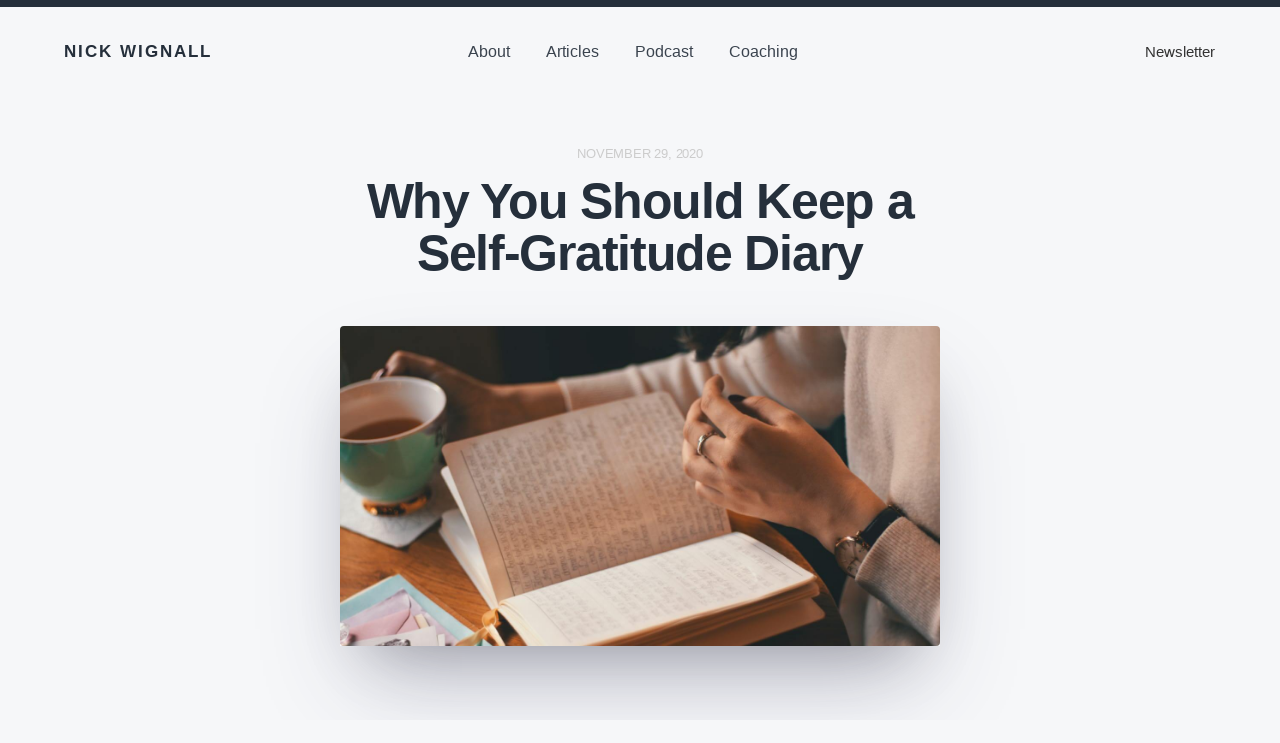

--- FILE ---
content_type: text/html; charset=UTF-8
request_url: https://nickwignall.com/self-gratitude-diary/
body_size: 13358
content:
<!DOCTYPE html>

<html class="no-js" lang="en-US">

	<head>

		<meta http-equiv="content-type" content="text/html" charset="UTF-8" />
		<meta name="viewport" content="width=device-width, initial-scale=1.0" >

		<link rel="profile" href="http://gmpg.org/xfn/11">

		<meta name='robots' content='index, follow, max-image-preview:large, max-snippet:-1, max-video-preview:-1' />

	<!-- This site is optimized with the Yoast SEO plugin v26.7 - https://yoast.com/wordpress/plugins/seo/ -->
	<link media="all" href="https://nickwignall.com/wp-content/cache/autoptimize/css/autoptimize_5fd4d01c5ffa0a9777a0ade2eca35b4b.css" rel="stylesheet"><title>Why You Should Keep a Self-Gratitude Diary - Nick Wignall</title>
	<meta name="description" content="If you want to decrease stress, anxiety, and self-criticism in your life, this simple habit of keeping a self-gratitude diary can help." />
	<link rel="canonical" href="https://nickwignall.com/self-gratitude-diary/" />
	<meta property="og:locale" content="en_US" />
	<meta property="og:type" content="article" />
	<meta property="og:title" content="Why You Should Keep a Self-Gratitude Diary - Nick Wignall" />
	<meta property="og:description" content="If you want to decrease stress, anxiety, and self-criticism in your life, this simple habit of keeping a self-gratitude diary can help." />
	<meta property="og:url" content="https://nickwignall.com/self-gratitude-diary/" />
	<meta property="og:site_name" content="Nick Wignall" />
	<meta property="article:published_time" content="2020-11-29T21:39:35+00:00" />
	<meta property="article:modified_time" content="2020-11-29T21:39:36+00:00" />
	<meta property="og:image" content="https://nickwignall.com/wp-content/uploads/2020/11/Self-gratitude-diary-Nick-Wignall-2.jpg" />
	<meta property="og:image:width" content="1400" />
	<meta property="og:image:height" content="747" />
	<meta property="og:image:type" content="image/jpeg" />
	<meta name="author" content="Nick Wignall" />
	<meta name="twitter:card" content="summary_large_image" />
	<meta name="twitter:creator" content="@ndwignall" />
	<meta name="twitter:site" content="@ndwignall" />
	<script type="application/ld+json" class="yoast-schema-graph">{"@context":"https://schema.org","@graph":[{"@type":"Article","@id":"https://nickwignall.com/self-gratitude-diary/#article","isPartOf":{"@id":"https://nickwignall.com/self-gratitude-diary/"},"author":{"name":"Nick Wignall","@id":"https://nickwignall.com/#/schema/person/2fccaaff3e3084f523cb5962abce36ce"},"headline":"Why You Should Keep a Self-Gratitude Diary","datePublished":"2020-11-29T21:39:35+00:00","dateModified":"2020-11-29T21:39:36+00:00","mainEntityOfPage":{"@id":"https://nickwignall.com/self-gratitude-diary/"},"wordCount":1941,"commentCount":5,"publisher":{"@id":"https://nickwignall.com/#/schema/person/2fccaaff3e3084f523cb5962abce36ce"},"image":{"@id":"https://nickwignall.com/self-gratitude-diary/#primaryimage"},"thumbnailUrl":"https://nickwignall.com/wp-content/uploads/2020/11/Self-gratitude-diary-Nick-Wignall-2.jpg","keywords":["anxiety"],"articleSection":["Guides"],"inLanguage":"en-US","potentialAction":[{"@type":"CommentAction","name":"Comment","target":["https://nickwignall.com/self-gratitude-diary/#respond"]}]},{"@type":"WebPage","@id":"https://nickwignall.com/self-gratitude-diary/","url":"https://nickwignall.com/self-gratitude-diary/","name":"Why You Should Keep a Self-Gratitude Diary - Nick Wignall","isPartOf":{"@id":"https://nickwignall.com/#website"},"primaryImageOfPage":{"@id":"https://nickwignall.com/self-gratitude-diary/#primaryimage"},"image":{"@id":"https://nickwignall.com/self-gratitude-diary/#primaryimage"},"thumbnailUrl":"https://nickwignall.com/wp-content/uploads/2020/11/Self-gratitude-diary-Nick-Wignall-2.jpg","datePublished":"2020-11-29T21:39:35+00:00","dateModified":"2020-11-29T21:39:36+00:00","description":"If you want to decrease stress, anxiety, and self-criticism in your life, this simple habit of keeping a self-gratitude diary can help.","breadcrumb":{"@id":"https://nickwignall.com/self-gratitude-diary/#breadcrumb"},"inLanguage":"en-US","potentialAction":[{"@type":"ReadAction","target":["https://nickwignall.com/self-gratitude-diary/"]}]},{"@type":"ImageObject","inLanguage":"en-US","@id":"https://nickwignall.com/self-gratitude-diary/#primaryimage","url":"https://nickwignall.com/wp-content/uploads/2020/11/Self-gratitude-diary-Nick-Wignall-2.jpg","contentUrl":"https://nickwignall.com/wp-content/uploads/2020/11/Self-gratitude-diary-Nick-Wignall-2.jpg","width":1400,"height":747,"caption":"Self-gratitude diary Wignall"},{"@type":"BreadcrumbList","@id":"https://nickwignall.com/self-gratitude-diary/#breadcrumb","itemListElement":[{"@type":"ListItem","position":1,"name":"Home","item":"https://nickwignall.com/"},{"@type":"ListItem","position":2,"name":"Archives","item":"https://nickwignall.com/archives/"},{"@type":"ListItem","position":3,"name":"Why You Should Keep a Self-Gratitude Diary"}]},{"@type":"WebSite","@id":"https://nickwignall.com/#website","url":"https://nickwignall.com/","name":"Nick Wignall","description":"","publisher":{"@id":"https://nickwignall.com/#/schema/person/2fccaaff3e3084f523cb5962abce36ce"},"potentialAction":[{"@type":"SearchAction","target":{"@type":"EntryPoint","urlTemplate":"https://nickwignall.com/?s={search_term_string}"},"query-input":{"@type":"PropertyValueSpecification","valueRequired":true,"valueName":"search_term_string"}}],"inLanguage":"en-US"},{"@type":["Person","Organization"],"@id":"https://nickwignall.com/#/schema/person/2fccaaff3e3084f523cb5962abce36ce","name":"Nick Wignall","image":{"@type":"ImageObject","inLanguage":"en-US","@id":"https://nickwignall.com/#/schema/person/image/","url":"https://nickwignall.com/wp-content/uploads/2018/08/Nick-Wignall-Portrait-Headshot.jpg","contentUrl":"https://nickwignall.com/wp-content/uploads/2018/08/Nick-Wignall-Portrait-Headshot.jpg","width":987,"height":988,"caption":"Nick Wignall"},"logo":{"@id":"https://nickwignall.com/#/schema/person/image/"},"description":"Nick Wignall is a clinical psychologist, author, and educator interested in applied psychology and behavioral science for wellbeing and personal development.","sameAs":["https://x.com/ndwignall"]}]}</script>
	<!-- / Yoast SEO plugin. -->


<link rel='dns-prefetch' href='//nickwignall.kit.com' />
<link rel='dns-prefetch' href='//maxcdn.bootstrapcdn.com' />
<link rel="alternate" type="application/rss+xml" title="Nick Wignall &raquo; Feed" href="https://nickwignall.com/feed/" />
<link rel="alternate" type="application/rss+xml" title="Nick Wignall &raquo; Comments Feed" href="https://nickwignall.com/comments/feed/" />
<link rel="alternate" type="application/rss+xml" title="Nick Wignall &raquo; Why You Should Keep a Self-Gratitude Diary Comments Feed" href="https://nickwignall.com/self-gratitude-diary/feed/" />
<link rel="alternate" title="oEmbed (JSON)" type="application/json+oembed" href="https://nickwignall.com/wp-json/oembed/1.0/embed?url=https%3A%2F%2Fnickwignall.com%2Fself-gratitude-diary%2F" />
<link rel="alternate" title="oEmbed (XML)" type="text/xml+oembed" href="https://nickwignall.com/wp-json/oembed/1.0/embed?url=https%3A%2F%2Fnickwignall.com%2Fself-gratitude-diary%2F&#038;format=xml" />













<script type="text/javascript" src="https://nickwignall.com/wp-includes/js/jquery/jquery.min.js?ver=3.7.1" id="jquery-core-js"></script>

<link rel="https://api.w.org/" href="https://nickwignall.com/wp-json/" /><link rel="alternate" title="JSON" type="application/json" href="https://nickwignall.com/wp-json/wp/v2/posts/7544" /><link rel="EditURI" type="application/rsd+xml" title="RSD" href="https://nickwignall.com/xmlrpc.php?rsd" />
<meta name="generator" content="WordPress 6.9" />
<link rel='shortlink' href='https://nickwignall.com/?p=7544' />
<link rel="preconnect" href="https://fonts.googleapis.com">
<link rel="preconnect" href="https://fonts.gstatic.com" crossorigin>
<link href="https://fonts.googleapis.com/css2?family=Source+Serif+4:opsz@8..60&display=swap" rel="stylesheet">
<!-- Global site tag (gtag.js) - Google Analytics -->
<script async src="https://www.googletagmanager.com/gtag/js?id=UA-104412294-1"></script>
<script async src="https://js.sparkloop.app/team_5a7d031c3b.js" data-sparkloop></script>
<!-- Fathom - beautiful, simple website analytics -->
<script src="https://cdn.usefathom.com/script.js" data-site="CLVBURVB" defer></script>
<!-- / Fathom -->
<!-- ConvertKit Insights -->
<script type="text/javascript">
var _segq = _segq || [];
var _segs = _segs || {};
(function () {var dc = document.createElement('script');dc.type = 'text/javascript';dc.async = true;dc.src = '//insights-tag.convertkit.com/tag/aMnggQ.js';var s = document.getElementsByTagName('script')[0];s.parentNode.insertBefore(dc,s);})();
</script>
<!-- ConvertKit Insights END -->		<script>document.documentElement.className = document.documentElement.className.replace( 'no-js', 'js' );</script>
		<link rel="icon" href="https://nickwignall.com/wp-content/uploads/2021/01/cropped-NW-32x32.png" sizes="32x32" />
<link rel="icon" href="https://nickwignall.com/wp-content/uploads/2021/01/cropped-NW-192x192.png" sizes="192x192" />
<link rel="apple-touch-icon" href="https://nickwignall.com/wp-content/uploads/2021/01/cropped-NW-180x180.png" />
<meta name="msapplication-TileImage" content="https://nickwignall.com/wp-content/uploads/2021/01/cropped-NW-270x270.png" />

	</head>

	<body class="wp-singular post-template-default single single-post postid-7544 single-format-standard wp-theme-miyazaki wp-child-theme-miyazakichild pagination-type-scroll has-post-thumbnail">

		
		<header id="site-header">

			<div class="section-inner">

				<div class="header-left">

					
							<p class="site-title"><a href="https://nickwignall.com/">Nick Wignall</a></p>

						
					
				</div><!-- .header-left -->

				<div class="header-center">

					<ul class="main-menu header-menu reset-list-style">
						<li id="menu-item-1677" class="about-icon menu-item menu-item-type-post_type menu-item-object-page menu-item-1677"><a href="https://nickwignall.com/about/">About</a></li>
<li id="menu-item-2809" class="articles-icon menu-item menu-item-type-post_type menu-item-object-page menu-item-2809"><a href="https://nickwignall.com/articles/">Articles</a></li>
<li id="menu-item-6932" class="menu-item menu-item-type-post_type menu-item-object-page menu-item-6932"><a href="https://nickwignall.com/podcast/">Podcast</a></li>
<li id="menu-item-11448" class="menu-item menu-item-type-post_type menu-item-object-page menu-item-11448"><a href="https://nickwignall.com/coaching/">Coaching</a></li>
					</ul><!-- .main-menu -->

				</div><!-- .header-left -->

				<div class="header-right">

					<div class="header-right-item">
						<p>
							<a href="https://nickwignall.com/newsletter">Newsletter</a>
						</p>
					</div>

					<button class="toggle nav-toggle" data-toggle-target=".mobile-menu-wrapper" data-toggle-scroll-lock="true">
						<label>
							<span class="show">Menu</span>
							<span class="hide">Close</span>
						</label>
						<div class="bars">
							<div class="bar"></div>
							<div class="bar"></div>
							<div class="bar"></div>
						</div><!-- .bars -->
					</button><!-- .nav-toggle -->

					
				</div><!-- .header-right -->

			</div><!-- .section-inner -->

		</header><!-- #site-header -->

		<div class="mobile-menu-wrapper cover-modal" data-untoggle-above="1020" data-toggle-element=".nav-toggle">

			<div class="mobile-menu-container section-inner">

				<div class="mobile-menu-top">

					<ul class="mobile-menu header-menu reset-list-style">
						<li id="menu-item-10201" class="menu-item menu-item-type-post_type menu-item-object-page menu-item-10201"><a href="https://nickwignall.com/about/">About</a></li>
<li id="menu-item-10202" class="menu-item menu-item-type-post_type menu-item-object-page menu-item-10202"><a href="https://nickwignall.com/articles/">Articles</a></li>
<li id="menu-item-10203" class="menu-item menu-item-type-post_type menu-item-object-page menu-item-10203"><a href="https://nickwignall.com/podcast/">Podcast</a></li>
<li id="menu-item-11447" class="menu-item menu-item-type-post_type menu-item-object-page menu-item-11447"><a href="https://nickwignall.com/coaching/">Coaching</a></li>
<li id="menu-item-10205" class="menu-item menu-item-type-post_type menu-item-object-page menu-item-10205"><a href="https://nickwignall.com/newsletter/">Newsletter</a></li>
					</ul>

				</div><!-- .mobile-menu-top -->

				
			</div><!-- .mobile-menu -->

		</div><!-- .mobile-menu-wrapper -->

		
		
<main id="site-content">

	<article class="section-inner post-7544 post type-post status-publish format-standard has-post-thumbnail hentry category-guides tag-anxiety has-thumbnail" id="post-7544">

	<header class="entry-header">

		
			<div class="post-meta-wrapper post-meta-single post-meta-single-top">

				<ul class="post-meta">

											<li class="post-date">
							<a class="meta-wrapper" href="https://nickwignall.com/self-gratitude-diary/">
								<span class="screen-reader-text">Post date</span>
								November 29, 2020							</a>
						</li>
											<li class="post-categories meta-wrapper">
							In <a href="https://nickwignall.com/category/guides/" rel="category tag">Guides</a>						</li>
						
				</ul><!-- .post-meta -->

			</div><!-- .post-meta-wrapper -->

			<h1 class="entry-title">Why You Should Keep a Self-Gratitude Diary</h1>
			<div class="post-meta-wrapper post-meta-single post-meta-single-bottom">

				<ul class="post-meta">

											<li class="post-tags meta-wrapper">
							<div class="post-tags-inner">
								<span class="post-tags-title">Tags</span><a href="https://nickwignall.com/tag/anxiety/" rel="tag">anxiety</a>							</div><!-- .post-tags-inner -->
						</li>
						
				</ul><!-- .post-meta -->

			</div><!-- .post-meta-wrapper -->

			
		<hr class="top-hr">

	</header><!-- .entry-header -->

	
		<div class="featured-media">

			<img width="1400" height="747" src="https://nickwignall.com/wp-content/uploads/2020/11/Self-gratitude-diary-Nick-Wignall-2.jpg" class="attachment-post-thumbnail size-post-thumbnail wp-post-image" alt="Self-gratitude diary Wignall" decoding="async" fetchpriority="high" srcset="https://nickwignall.com/wp-content/uploads/2020/11/Self-gratitude-diary-Nick-Wignall-2.jpg 1400w, https://nickwignall.com/wp-content/uploads/2020/11/Self-gratitude-diary-Nick-Wignall-2-300x160.jpg 300w, https://nickwignall.com/wp-content/uploads/2020/11/Self-gratitude-diary-Nick-Wignall-2-1024x546.jpg 1024w, https://nickwignall.com/wp-content/uploads/2020/11/Self-gratitude-diary-Nick-Wignall-2-768x410.jpg 768w, https://nickwignall.com/wp-content/uploads/2020/11/Self-gratitude-diary-Nick-Wignall-2-400x213.jpg 400w, https://nickwignall.com/wp-content/uploads/2020/11/Self-gratitude-diary-Nick-Wignall-2-800x427.jpg 800w" sizes="(max-width: 1400px) 100vw, 1400px" />
		</div><!-- .featured-media -->

	
	<div class="post-inner">

		<div class="entry-content">

			<p><em>A self-gratitude diary is a simple way to lower stress and negativity in your life by creating a habit of self-compassion.</em></p>
<p>A couple decades ago, the positive psychology movement pioneered the concept of the gratitude diary as a way to combat excessive negativity and the emotional distress that came with it.</p>
<p>If your mind was constantly reminding you of all the terrible stuff in life, they reasoned that you could improve your outlook and mood by balancing the scales a bit and making time to deliberately remind yourself of all the good stuff in life—the stuff you’re grateful for.</p>
<p>Well, countless personal examples and many <a href="https://psycnet.apa.org/record/2010-04367-005">research studies</a> over the years have shown this to be true:</p>
<p><strong>Reminding yourself of what you’re grateful for in life tends to improve your mood and overall well-being.</strong></p>
<p>Of course, in some ways this is obvious, right?</p>
<p>Many traditions and cultural practices encourage the idea of giving thanks and “counting your blessings.” But instead of being an occasional practice or for something specific (e.g. grace before meals), the gratitude diary expanded this idea by turning it into a regular practice for emotional health.</p>
<p>In my own experience—both personally and in my work as a therapist—I’ve found this to be true as well. For many of my clients who tend to get stuck in spirals of worry or <a href="https://nickwignall.com/self-doubt/">self-doubt</a>, I often recommend starting a simple habit of keeping a gratitude diary—usually to good effect.</p>
<p>But the longer I’ve worked with the gratitude diary, the more I sensed something was missing… After a while of mulling it over, it finally dawned on me:</p>
<p><strong>Most people struggled with negative thinking about <em>themselves</em>. But their gratitude diaries were full of things they were grateful for in the world and other people. What if they practiced being grateful for things about themselves specifically?</strong></p>
<p>Just like the positive psychology movement improved on the idea of traditional gratitude practices by making them super consistent, I figured that we could improve on the gratitude diary itself by making it more focused on self-gratitude.</p>
<p>My thinking was that for a certain set of people—those who were in the habit of being especially <a href="https://nickwignall.com/self-criticism/">self-critical</a> and negative about themselves—self-gratitude would be a more “concentrated” version of the traditional gratitude diary. And sure enough, it seemed to produce better results for those people who were especially self-critical and judgmental.</p>
<p>If you struggle with overly<a href="https://nickwignall.com/negative-self-talk/"> negative self-talk</a> and extreme self-criticism, the solution is to get better at self-compassion—treating yourself when you’re struggling just like you would treat a good friend who was struggling.</p>
<p>And the self-gratitude diary is a great technique to help you build that habit of self-compassion.</p>
<hr>
<h2>How to get started with a self-gratitude diary</h2>
<p>The practice of keeping a self-gratitude diary itself is remarkably simple:</p>
<p><strong>Make a little time every day to remind yourself of a few things about yourself that you’re grateful for.</strong></p>
<p>That’s it!</p>
<p>I emphasize the simplicity here because it’s important not to overcomplicate things since this usually leads to <a href="https://nickwignall.com/the-4-causes-of-procrastination/">procrastination</a> and never actually doing it.</p>
<p>While there’s no one right way to do this, here’s what I recommend for most people:</p>
<ol>
<li>Choose a 5-minute window of time you can stick to each day and set a recurring reminder in your phone labeled “Self-gratitude.”</li>
<li>Buy yourself a small notebook that’s dedicated entirely to self-gratitude.</li>
<li>When your time arrives, pull out the notebook, make a quick note of the date, then try to think about a few things about yourself that you’re grateful for and jot them down in the notebook under the date.</li>
<li>Rinse and repeat, daily if possible.</li>
</ol>
<p>Pretty straightforward, right?</p>
<p>That said, even though it’s a pretty simple exercise, here are a few more guidelines that may be helpful:</p>
<ul>
<li><strong>I recommend at least starting with a pen and paper version.</strong> I’ve found that the act of writing with a pencil is a bit more conducive to reflective and contemplative thought (maybe because typing is so much associated with work and problem-solving…). However, if you really prefer, you could keep the diary electronically, either in a document on your computer or maybe a notes file on your phone.</li>
<li><strong>Choose a dedicated time and place.</strong> We’re all busy, which means even for something as simple as a three-minute self-gratitude exercise, we can easily get distracted or procrastinate. And one of the biggest causes I’ve seen of people not sticking with their self-gratitude exercise is that they can’t find their notebook! So, try to do your self-gratitude exercise in the same place and keep your diary itself right there so you always know where it is. Regarding time, for whatever reason, I’ve found that most people find it best to do the self-gratitude diary in the evenings. So if you’re not sure where to start, give that a go. That said, just doing it consistently is the most important thing. So whatever time helps you do that is best.</li>
<li><strong>Don’t get discouraged if you have a hard time thinking of things.</strong> Especially in the beginning, it may be tough to generate ideas for things about yourself that you’re grateful for. This is totally understandable since most of us are taught to not spend too much time thinking about ourselves for fear of being “self-centered” or “prideful” or whatever. Also, keep this in mind: The things you’re grateful for about yourself can be big or small in scale (<em>I’m a generous person</em> or <em>my checkout person at the store seemed to really appreciate that I asked her how her day was going</em>). They can also be things in the present or past (<em>that compliment I gave James this afternoon after his presentation seemed to really put him at ease</em> or <em>being able to be really present for my dad when he passed away years ago</em>). When in doubt, if you’re struggling to think of things about yourself that you’re grateful for, ask yourself this question: <em>What would a good friend or family member say they really appreciate about me?</em></li>
<li><strong>It’s okay to repeat yourself.</strong> While it’s good to try and look for new examples each time, it’s totally fine to reuse examples of self-gratitude from time to time.</li>
</ul>
<hr>
<h2>Common obstacles and objections</h2>
<p>Having recommended this exercise to quite a few people lately, I’ve been getting a lot of interesting feedback, especially in terms of why people find it difficult or challenging.</p>
<p>Here are a few of the most common obstacles or objections to the self-gratitude diary:</p>
<h3>Isn’t it kind of narcissistic or self-centered to focus so much on myself?</h3>
<p>Just because you’re focusing on and thinking about yourself doesn’t mean you’re narcissistic. Narcissism is a spectrum. And while you can obviously take it to an unhealthy extreme by being obsessed with yourself, it’s just as unhealthy to ignore yourself and your positive qualities and achievements.</p>
<p>In fact, taking a little bit of time to remind yourself of things about yourself that you’re grateful for and <a href="https://nickwignall.com/self-compassion-habits/">building up some self-compassion</a> actually leads to spending less time thinking about yourself overall.</p>
<p>I mean, think about it:</p>
<p><strong>What could be more narcissistic than constantly worrying about yourself and criticizing yourself and judging yourself all the time?</strong></p>
<p>Learning to be more compassionate with yourself actually frees you up to focus on other people and things in your life instead of staying stuck obsessing about your own mistakes and flaws.</p>
<h3>I just can’t seem to think of anything… It’s like I have writer’s block for self-gratitude!</h3>
<p>This is common, especially when you first start. Stick with it and eventually it will get easier and you’ll be able to think of more and more things.</p>
<p>If you’ve tried this for a week or more and really can’t think of anything, here’s a helpful way to get unstuck…</p>
<p>Call up a friend or relative whom you respect, trust, and who knows you well. Then tell them about this exercise you’re trying to do and ask them if they could send you a list of things they appreciate about you, admire in you, or are grateful for in you.</p>
<p>Then, whenever you find yourself stuck in your own practice, pull out that list to kickstart your process.</p>
<h3>Can I do a self-gratitude diary in addition to a traditional gratitude diary?</h3>
<p>Of course! Some people like to keep a separate diary or journal for each and some people like to combine them. Whatever works for you.</p>
<hr>
<h2>The benefits of keeping a self-gratitude diary</h2>
<p>There are a lot of benefits to keeping a self-gratitude diary. Here are a few of the most common and impactful I’ve found:</p>
<ul>
<li><strong>Less self-criticism.</strong> Of course, it’s healthy to be critical of ourselves sometimes when it’s helpful. Unfortunately, <a href="https://nickwignall.com/self-criticism/">self-criticism</a> can easily turn into an unhelpful habit that dominates our thinking about ourselves and leads to a lot of excess guilt, shame, and self-directed anger. While trying to resist or stop self-criticism can easily turn into even more self-criticism, self-gratitude is like a competing force that helps pull you away from self-criticism instead of you constantly having to push yourself out of it.</li>
<li><strong>Lower your anxiety, especially social anxiety.</strong> While some <a href="https://nickwignall.com/chronic-anxiety/">worry and anxiety</a> are about other people and the world, a surprising amount of our anxiety stems from worrying about ourselves, especially our own flaws and mistakes. On the other hand, you can counteract this self-focused worry with a habit of self-compassion built up by self-gratitude. And when you’re worrying less about yourself, it’s easier to feel more present and confident in your relationships with other people.</li>
<li><strong>Easier time falling asleep.</strong> This one surprised me, but a lot of my clients were reporting that after doing the self-gratitude diary in the evenings, it made it significantly easier to <a href="https://nickwignall.com/how-to-sleep-well-before-a-big-day/">fall asleep quickly</a>. In hindsight, this makes total sense: if in the hours before bed you spend time reminding yourself of the positives about yourself rather than the negatives, you’re going to feel less stressed and anxious in bed, which means an easier time falling asleep.</li>
<li><strong>Improved mood.</strong> I often hear from people that one of the most surprising (and welcome) benefits is an overall <a href="https://nickwignall.com/shake-off-bad-mood/">improvement in mood</a> throughout the day. There could be many reasons for this, but I’m actually partial to the idea that it’s because of better sleep: self-gratitude before bed means less worry and anxiety before bed, which means easier and better quality of sleep, which means feeling better the next day!</li>
<li><strong>Better self-esteem.</strong> People who suffer from low self-esteem are often caught in a vicious cycle: They feel bad about themselves so they think badly of themselves, which only leads to feeling even worse about themselves. Self-gratitude tends to help with self-esteem issues because it can short-circuit the thinking badly about ourselves side of the equation. And when that happens, it makes it easier to act in a way that <a href="https://nickwignall.com/high-self-esteem/">improves our self-esteem</a> instead of detracting from it.</li>
</ul>
<hr>
<h2>All you need to know</h2>
<p>Keeping a self-gratitude diary is a simple way to improve your self-compassion and reduce the level of negative self-talk and self-criticism in your life.</p>
<p>But like all healthy habits, the key to unlocking their benefits is consistency.</p>
<p>If you want to become a little gentler and more compassionate with yourself, commit to making a little time for self-gratitude. It may well be the best 3 minutes of your day.</p>
<script async data-uid="f012688871" src="https://nickwignall.kit.com/f012688871/index.js" data-jetpack-boost="ignore" data-no-defer="1" nowprocket></script>
		</div><!-- .entry-content -->

		
				<nav class="pagination-single">

					
						<a class="previous-post" href="https://nickwignall.com/from-addiction-to-entrepreneurship-with-tim-stoddart/">
							<span class="arrow"><img src="https://nickwignall.com/wp-content/themes/miyazaki/assets/images/icons/arrow-left.svg" /></span>
							<span class="title">From Addiction to Entrepreneurship with Tim Stoddart</span>
						</a>

					
					
						<a class="next-post" href="https://nickwignall.com/inner-peace-habits/">
							<span class="arrow"><img src="https://nickwignall.com/wp-content/themes/miyazaki/assets/images/icons/arrow-right.svg" /></span>
							<span class="title">4 Psychological Habits that Will Bring You Inner Peace</span>
						</a>

					
				</nav><!-- .single-pagination -->

				
				<div class="comments-wrapper">

					
	<div class="comments" id="comments">

		
		<div class="comments-header">

			<h3 class="comment-reply-title">5 Comments</h3>

			
				<a class="leave-comment-link title-with-arrow" href="#respond">
					<span class="text">Add Yours</span>
					<img src="https://nickwignall.com/wp-content/themes/miyazaki/assets/images/icons/arrow-down.svg" />
				</a>

			
		</div><!-- .comments-header -->

				<div id="comment-47057" class="comment even thread-even depth-1">
			<article id="div-comment-47057" class="comment-body">
				<footer class="comment-meta">
					<div class="comment-author vcard">
						<img alt='' src='https://secure.gravatar.com/avatar/5ba3eb13512544ee514bebb5b69a064b814d1759c375c5000fad795eb156ec29?s=120&#038;d=mm&#038;r=pg' srcset='https://secure.gravatar.com/avatar/5ba3eb13512544ee514bebb5b69a064b814d1759c375c5000fad795eb156ec29?s=240&#038;d=mm&#038;r=pg 2x' class='avatar avatar-120 photo' height='120' width='120' decoding='async'/>						<b class="fn">Kirk</b> <span class="says">says:</span>					</div><!-- .comment-author -->

					<div class="comment-metadata">
						<a href="https://nickwignall.com/self-gratitude-diary/#comment-47057"><time datetime="2021-11-22T10:20:02-07:00">November 22, 2021 at 10:20 am</time></a>					</div><!-- .comment-metadata -->

									</footer><!-- .comment-meta -->

				<div class="comment-content">
					<p>I have been hyper-selfcritical for decades, and my life is evidence of that.  I&#8217;ll start this tonight.</p>
<p>Thanks for the suggestion and the well-written article.</p>
				</div><!-- .comment-content -->

				<div class="reply"><a rel="nofollow" class="comment-reply-link" href="#comment-47057" data-commentid="47057" data-postid="7544" data-belowelement="div-comment-47057" data-respondelement="respond" data-replyto="Reply to Kirk" aria-label="Reply to Kirk">Reply</a></div>			</article><!-- .comment-body -->
		</div><!-- #comment-## -->
		<div id="comment-47063" class="comment odd alt thread-odd thread-alt depth-1">
			<article id="div-comment-47063" class="comment-body">
				<footer class="comment-meta">
					<div class="comment-author vcard">
						<img alt='' src='https://secure.gravatar.com/avatar/706d101ece87ff4dde5d389bbd725da9516c6a103dbba2e6190dbd5e364c19a2?s=120&#038;d=mm&#038;r=pg' srcset='https://secure.gravatar.com/avatar/706d101ece87ff4dde5d389bbd725da9516c6a103dbba2e6190dbd5e364c19a2?s=240&#038;d=mm&#038;r=pg 2x' class='avatar avatar-120 photo' height='120' width='120' decoding='async'/>						<b class="fn">Ben May</b> <span class="says">says:</span>					</div><!-- .comment-author -->

					<div class="comment-metadata">
						<a href="https://nickwignall.com/self-gratitude-diary/#comment-47063"><time datetime="2021-11-22T17:51:37-07:00">November 22, 2021 at 5:51 pm</time></a>					</div><!-- .comment-metadata -->

									</footer><!-- .comment-meta -->

				<div class="comment-content">
					<p>Nick,<br />
This is a great idea as far as it goes relating to self gratitude. I found, however, that a pure daily gratitude list works better. Why? Because once you’ve spent at least a month developing your gratitude lists, you will totally understand self gratitude without having to list them. I tell you from my experience that gratitude lists will ‘innoculate’ you from negativity to the point that you won’t remember when or why you were negative and depressed. This sounds almost childlike simple. But I will tell you that once you’ve ‘practiced’ this discipline daily for at least six weeks, you won’t have to repeat it. There is a permanent effect. I speak from complete experience.</p>
				</div><!-- .comment-content -->

				<div class="reply"><a rel="nofollow" class="comment-reply-link" href="#comment-47063" data-commentid="47063" data-postid="7544" data-belowelement="div-comment-47063" data-respondelement="respond" data-replyto="Reply to Ben May" aria-label="Reply to Ben May">Reply</a></div>			</article><!-- .comment-body -->
		</div><!-- #comment-## -->
		<div id="comment-65015" class="comment even thread-even depth-1">
			<article id="div-comment-65015" class="comment-body">
				<footer class="comment-meta">
					<div class="comment-author vcard">
						<img alt='' src='https://secure.gravatar.com/avatar/e067e4953b4893b82175294019d3039f164f4c2b67dbcfa0f5d3b4714112aebf?s=120&#038;d=mm&#038;r=pg' srcset='https://secure.gravatar.com/avatar/e067e4953b4893b82175294019d3039f164f4c2b67dbcfa0f5d3b4714112aebf?s=240&#038;d=mm&#038;r=pg 2x' class='avatar avatar-120 photo' height='120' width='120' loading='lazy' decoding='async'/>						<b class="fn">Constance Ellison</b> <span class="says">says:</span>					</div><!-- .comment-author -->

					<div class="comment-metadata">
						<a href="https://nickwignall.com/self-gratitude-diary/#comment-65015"><time datetime="2023-06-19T11:29:18-06:00">June 19, 2023 at 11:29 am</time></a>					</div><!-- .comment-metadata -->

									</footer><!-- .comment-meta -->

				<div class="comment-content">
					<p>Thank you Nick, your self gratitude article was extremely helpful.  I always thought gratitude had to be about things and. people you appreciate in life.  There is a wonderful feeling which I experience when writing down my thoughts.  I&#8217;m no so bad after all!!  And thank you for all the wonderful articles you send out!</p>
				</div><!-- .comment-content -->

				<div class="reply"><a rel="nofollow" class="comment-reply-link" href="#comment-65015" data-commentid="65015" data-postid="7544" data-belowelement="div-comment-65015" data-respondelement="respond" data-replyto="Reply to Constance Ellison" aria-label="Reply to Constance Ellison">Reply</a></div>			</article><!-- .comment-body -->
		</div><!-- #comment-## -->
		<div id="comment-65029" class="comment odd alt thread-odd thread-alt depth-1">
			<article id="div-comment-65029" class="comment-body">
				<footer class="comment-meta">
					<div class="comment-author vcard">
						<img alt='' src='https://secure.gravatar.com/avatar/afa5b23d119f1acdafcb010d1aabb6587b5f9cfcf0d24d656146ca7d0ed1e660?s=120&#038;d=mm&#038;r=pg' srcset='https://secure.gravatar.com/avatar/afa5b23d119f1acdafcb010d1aabb6587b5f9cfcf0d24d656146ca7d0ed1e660?s=240&#038;d=mm&#038;r=pg 2x' class='avatar avatar-120 photo' height='120' width='120' loading='lazy' decoding='async'/>						<b class="fn">Chris</b> <span class="says">says:</span>					</div><!-- .comment-author -->

					<div class="comment-metadata">
						<a href="https://nickwignall.com/self-gratitude-diary/#comment-65029"><time datetime="2023-06-19T19:11:22-06:00">June 19, 2023 at 7:11 pm</time></a>					</div><!-- .comment-metadata -->

									</footer><!-- .comment-meta -->

				<div class="comment-content">
					<p>Hey, this is good.  Really good.<br />
As a survivor of child abuse I have a LOT of trouble with the ‘inner critic’.  Now and then I’ve had a thought like, “You know, one good thing about me is …” and then felt a little guilty for thinking that.<br />
I’m going to start doing this and I think you’re amazing for thinking of it, Nick.</p>
				</div><!-- .comment-content -->

				<div class="reply"><a rel="nofollow" class="comment-reply-link" href="#comment-65029" data-commentid="65029" data-postid="7544" data-belowelement="div-comment-65029" data-respondelement="respond" data-replyto="Reply to Chris" aria-label="Reply to Chris">Reply</a></div>			</article><!-- .comment-body -->
		</div><!-- #comment-## -->
		<div id="comment-72336" class="comment even thread-even depth-1">
			<article id="div-comment-72336" class="comment-body">
				<footer class="comment-meta">
					<div class="comment-author vcard">
						<img alt='' src='https://secure.gravatar.com/avatar/0e4311fae69b04a191ef154e9c03f84a4ee04ed239f0268fa199deefa18443e1?s=120&#038;d=mm&#038;r=pg' srcset='https://secure.gravatar.com/avatar/0e4311fae69b04a191ef154e9c03f84a4ee04ed239f0268fa199deefa18443e1?s=240&#038;d=mm&#038;r=pg 2x' class='avatar avatar-120 photo' height='120' width='120' loading='lazy' decoding='async'/>						<b class="fn">Rosemarie</b> <span class="says">says:</span>					</div><!-- .comment-author -->

					<div class="comment-metadata">
						<a href="https://nickwignall.com/self-gratitude-diary/#comment-72336"><time datetime="2023-11-06T05:36:32-07:00">November 6, 2023 at 5:36 am</time></a>					</div><!-- .comment-metadata -->

									</footer><!-- .comment-meta -->

				<div class="comment-content">
					<p>So helpful at a time anxiety is ruling<br />
Thank you</p>
				</div><!-- .comment-content -->

				<div class="reply"><a rel="nofollow" class="comment-reply-link" href="#comment-72336" data-commentid="72336" data-postid="7544" data-belowelement="div-comment-72336" data-respondelement="respond" data-replyto="Reply to Rosemarie" aria-label="Reply to Rosemarie">Reply</a></div>			</article><!-- .comment-body -->
		</div><!-- #comment-## -->

	</div><!-- comments -->

	<div id="respond" class="comment-respond">
		<h3 id="reply-title" class="comment-reply-title">Leave a Reply <small><a rel="nofollow" id="cancel-comment-reply-link" href="/self-gratitude-diary/#respond" style="display:none;">Cancel reply</a></small></h3><form action="https://nickwignall.com/wp-comments-post.php" method="post" id="commentform" class="comment-form"><p class="comment-form-comment"><label for="comment">Comment <span class="required">*</span></label> <textarea id="comment" name="comment" cols="45" rows="8" maxlength="65525" required></textarea></p><p class="comment-form-author"><label for="author">Name <span class="required">*</span></label> <input id="author" name="author" type="text" value="" size="30" maxlength="245" autocomplete="name" required /></p>
<p class="comment-form-email"><label for="email">Email <span class="required">*</span></label> <input id="email" name="email" type="email" value="" size="30" maxlength="100" autocomplete="email" required /></p>
<p class="comment-form-url"><label for="url">Website</label> <input id="url" name="url" type="url" value="" size="30" maxlength="200" autocomplete="url" /></p>
<p class="form-submit"><input name="submit" type="submit" id="submit" class="submit" value="Post Comment" /> <input type='hidden' name='comment_post_ID' value='7544' id='comment_post_ID' />
<input type='hidden' name='comment_parent' id='comment_parent' value='0' />
</p><p style="display: none;"><input type="hidden" id="akismet_comment_nonce" name="akismet_comment_nonce" value="43a2c6e20f" /></p><p style="display: none !important;" class="akismet-fields-container" data-prefix="ak_"><label>&#916;<textarea name="ak_hp_textarea" cols="45" rows="8" maxlength="100"></textarea></label><input type="hidden" id="ak_js_1" name="ak_js" value="108"/><script>document.getElementById( "ak_js_1" ).setAttribute( "value", ( new Date() ).getTime() );</script></p></form>	</div><!-- #respond -->
	
				</div><!-- .comments-wrapper -->

			
		
	</div><!-- .post-inner -->

</article><!-- .post -->

		<div class="related-posts section-inner">

			<h3 class="related-posts-title title-with-arrow">
				<span class="text">Read Next</span>
				<img src="https://nickwignall.com/wp-content/themes/miyazaki/assets/images/icons/arrow-down.svg" />
			</h3>

			<div class="posts">

				<div class="grid-sizer"></div>

				<article class="preview preview-post do-spot post-5740 post type-post status-publish format-standard has-post-thumbnail hentry category-guides tag-emotional-intelligence has-thumbnail" id="post-5740">

	<div class="preview-wrapper">

		
			<a href="https://nickwignall.com/shake-off-bad-mood/" class="preview-image">

				<img width="800" height="300" src="https://nickwignall.com/wp-content/uploads/2019/12/bad-mood-shake-off-Nick-Wignall-2.jpg" class="attachment-miyazaki_preview_image_high_resolution size-miyazaki_preview_image_high_resolution wp-post-image" alt="shake off bad mood Nick Wignall" decoding="async" loading="lazy" srcset="https://nickwignall.com/wp-content/uploads/2019/12/bad-mood-shake-off-Nick-Wignall-2.jpg 1600w, https://nickwignall.com/wp-content/uploads/2019/12/bad-mood-shake-off-Nick-Wignall-2-300x113.jpg 300w, https://nickwignall.com/wp-content/uploads/2019/12/bad-mood-shake-off-Nick-Wignall-2-1024x384.jpg 1024w, https://nickwignall.com/wp-content/uploads/2019/12/bad-mood-shake-off-Nick-Wignall-2-768x288.jpg 768w, https://nickwignall.com/wp-content/uploads/2019/12/bad-mood-shake-off-Nick-Wignall-2-1536x576.jpg 1536w, https://nickwignall.com/wp-content/uploads/2019/12/bad-mood-shake-off-Nick-Wignall-2-1200x450.jpg 1200w, https://nickwignall.com/wp-content/uploads/2019/12/bad-mood-shake-off-Nick-Wignall-2-600x225.jpg 600w" sizes="auto, (max-width: 800px) 100vw, 800px" />				
			</a>

		
		<h3 class="preview-title"><a href="https://nickwignall.com/shake-off-bad-mood/"><span>To Quickly Shake Off a Bad Mood, Remember the 3 Ms</span></a></h3>

		
			<div class="post-meta-wrapper post-meta-preview">

				<ul class="post-meta">

											<li class="post-date">
							<a class="meta-wrapper" href="https://nickwignall.com/shake-off-bad-mood/">
								<span class="screen-reader-text">Post date</span>
								December 8, 2019							</a>
						</li>
											<li class="post-tags meta-wrapper">
							<div class="post-tags-inner">
								<span class="post-tags-title">Tags</span><a href="https://nickwignall.com/tag/emotional-intelligence/" rel="tag">emotional intelligence</a>							</div><!-- .post-tags-inner -->
						</li>
						
				</ul><!-- .post-meta -->

			</div><!-- .post-meta-wrapper -->

			
	</div><!-- .preview-wrapper -->

</article>
<article class="preview preview-post do-spot post-7566 post type-post status-publish format-standard has-post-thumbnail hentry category-guides tag-relationships has-thumbnail" id="post-7566">

	<div class="preview-wrapper">

		
			<a href="https://nickwignall.com/emotionally-resilient-kids/" class="preview-image">

				<img width="800" height="400" src="https://nickwignall.com/wp-content/uploads/2020/11/Emotionally-Resilient-Kids-Nick-Wignall-2-800x400.jpg" class="attachment-miyazaki_preview_image_high_resolution size-miyazaki_preview_image_high_resolution wp-post-image" alt="Emotionally Resilient Kids Wignall" decoding="async" loading="lazy" srcset="https://nickwignall.com/wp-content/uploads/2020/11/Emotionally-Resilient-Kids-Nick-Wignall-2-800x400.jpg 800w, https://nickwignall.com/wp-content/uploads/2020/11/Emotionally-Resilient-Kids-Nick-Wignall-2-300x150.jpg 300w, https://nickwignall.com/wp-content/uploads/2020/11/Emotionally-Resilient-Kids-Nick-Wignall-2-1024x512.jpg 1024w, https://nickwignall.com/wp-content/uploads/2020/11/Emotionally-Resilient-Kids-Nick-Wignall-2-768x384.jpg 768w, https://nickwignall.com/wp-content/uploads/2020/11/Emotionally-Resilient-Kids-Nick-Wignall-2-400x200.jpg 400w, https://nickwignall.com/wp-content/uploads/2020/11/Emotionally-Resilient-Kids-Nick-Wignall-2.jpg 1400w" sizes="auto, (max-width: 800px) 100vw, 800px" />				
			</a>

		
		<h3 class="preview-title"><a href="https://nickwignall.com/emotionally-resilient-kids/"><span>How to Raise Emotionally Resilient Kids</span></a></h3>

		
			<div class="post-meta-wrapper post-meta-preview">

				<ul class="post-meta">

											<li class="post-date">
							<a class="meta-wrapper" href="https://nickwignall.com/emotionally-resilient-kids/">
								<span class="screen-reader-text">Post date</span>
								December 7, 2020							</a>
						</li>
											<li class="post-tags meta-wrapper">
							<div class="post-tags-inner">
								<span class="post-tags-title">Tags</span><a href="https://nickwignall.com/tag/relationships/" rel="tag">relationships</a>							</div><!-- .post-tags-inner -->
						</li>
						
				</ul><!-- .post-meta -->

			</div><!-- .post-meta-wrapper -->

			
	</div><!-- .preview-wrapper -->

</article>
<article class="preview preview-post do-spot post-10675 post type-post status-publish format-standard has-post-thumbnail hentry category-guides tag-anxiety has-thumbnail" id="post-10675">

	<div class="preview-wrapper">

		
			<a href="https://nickwignall.com/how-to-overcome-fear-of-failure/" class="preview-image">

				<img width="800" height="400" src="https://nickwignall.com/wp-content/uploads/2024/09/fear-of-failure-Nick-Wignall-800x400.jpg" class="attachment-miyazaki_preview_image_high_resolution size-miyazaki_preview_image_high_resolution wp-post-image" alt="fear of failure Wignall" decoding="async" loading="lazy" srcset="https://nickwignall.com/wp-content/uploads/2024/09/fear-of-failure-Nick-Wignall-800x400.jpg 800w, https://nickwignall.com/wp-content/uploads/2024/09/fear-of-failure-Nick-Wignall-300x150.jpg 300w, https://nickwignall.com/wp-content/uploads/2024/09/fear-of-failure-Nick-Wignall-1024x512.jpg 1024w, https://nickwignall.com/wp-content/uploads/2024/09/fear-of-failure-Nick-Wignall-768x384.jpg 768w, https://nickwignall.com/wp-content/uploads/2024/09/fear-of-failure-Nick-Wignall-1536x768.jpg 1536w, https://nickwignall.com/wp-content/uploads/2024/09/fear-of-failure-Nick-Wignall-400x200.jpg 400w, https://nickwignall.com/wp-content/uploads/2024/09/fear-of-failure-Nick-Wignall.jpg 1800w" sizes="auto, (max-width: 800px) 100vw, 800px" />				
			</a>

		
		<h3 class="preview-title"><a href="https://nickwignall.com/how-to-overcome-fear-of-failure/"><span>How to Overcome Fear of Failure</span></a></h3>

		
			<div class="post-meta-wrapper post-meta-preview">

				<ul class="post-meta">

											<li class="post-date">
							<a class="meta-wrapper" href="https://nickwignall.com/how-to-overcome-fear-of-failure/">
								<span class="screen-reader-text">Post date</span>
								September 23, 2024							</a>
						</li>
											<li class="post-tags meta-wrapper">
							<div class="post-tags-inner">
								<span class="post-tags-title">Tags</span><a href="https://nickwignall.com/tag/anxiety/" rel="tag">anxiety</a>							</div><!-- .post-tags-inner -->
						</li>
						
				</ul><!-- .post-meta -->

			</div><!-- .post-meta-wrapper -->

			
	</div><!-- .preview-wrapper -->

</article>
<article class="preview preview-post do-spot post-3467 post type-post status-publish format-standard has-post-thumbnail hentry category-guides tag-productivity has-thumbnail" id="post-3467">

	<div class="preview-wrapper">

		
			<a href="https://nickwignall.com/reading-habit/" class="preview-image">

				<img width="800" height="400" src="https://nickwignall.com/wp-content/uploads/2019/02/Read-More-2.jpg" class="attachment-miyazaki_preview_image_high_resolution size-miyazaki_preview_image_high_resolution wp-post-image" alt="How to build a reading habit Nick Wignall" decoding="async" loading="lazy" srcset="https://nickwignall.com/wp-content/uploads/2019/02/Read-More-2.jpg 1600w, https://nickwignall.com/wp-content/uploads/2019/02/Read-More-2-300x150.jpg 300w, https://nickwignall.com/wp-content/uploads/2019/02/Read-More-2-768x384.jpg 768w, https://nickwignall.com/wp-content/uploads/2019/02/Read-More-2-1024x512.jpg 1024w, https://nickwignall.com/wp-content/uploads/2019/02/Read-More-2-1200x600.jpg 1200w" sizes="auto, (max-width: 800px) 100vw, 800px" />				
			</a>

		
		<h3 class="preview-title"><a href="https://nickwignall.com/reading-habit/"><span>19 Powerful Techniques to Build a Reading Habit</span></a></h3>

		
			<div class="post-meta-wrapper post-meta-preview">

				<ul class="post-meta">

											<li class="post-date">
							<a class="meta-wrapper" href="https://nickwignall.com/reading-habit/">
								<span class="screen-reader-text">Post date</span>
								February 4, 2019							</a>
						</li>
											<li class="post-tags meta-wrapper">
							<div class="post-tags-inner">
								<span class="post-tags-title">Tags</span><a href="https://nickwignall.com/tag/productivity/" rel="tag">productivity</a>							</div><!-- .post-tags-inner -->
						</li>
						
				</ul><!-- .post-meta -->

			</div><!-- .post-meta-wrapper -->

			
	</div><!-- .preview-wrapper -->

</article>

			</div><!-- .posts -->

		</div><!-- .related-posts -->

	

</main><!-- #site-content -->

		<footer id="site-footer">

			
			<div class="footer-bottom section-inner">

				<div class="footer-credits">

					<div class="footer-top">

						<div class="footer-top-1">
							<p class="footer-heading-1">Nick Wignall</p>
						</div>

						<div class="footer-top-2">
							<p class="footer-heading">Connect</p>
							<ul>
								<li><a href="https://www.thefriendlymind.com">Newsletter</a></li>
								<li><a href="https://twitter.com/ndwignall">Twitter</a></li>
							</ul>
						</div>

						<div class="footer-top-3">
							<p class="footer-heading">Learn</p>
							<ul>
								<li><a href="https://nickwignall.com/about">About</a></li>
								<li><a href="https://nickwignall.com/articles">Articles</a></li>
								<li><a href="https://nickwignall.com/podcast">Podcast</a></li>
								<li><a href="https://nickwignall.com/courses">Courses</a></li>
							</ul>
						</div>

					</div>

					<div class="footer-bottom">
						<div class="footer-bottom-1">
							<p class="footer-copyright">&copy; 2026 Nuthymia LLC</p>
						</div>

						<div class="footer-bottom-2">
							<p class="footer-disclaimer"><a href="https://nickwignall.com/terms-and-conditions/">Terms</a>·<a href="https://nickwignall.com/privacy-policy/">Privacy</a>·<a href="https://nickwignall.com/disclaimer/">Disclaimer</a></p>
						</div>
					</div>
				</div><!-- .footer-credits -->

				
			</div><!-- .footer-bottom -->

		</footer><!-- #site-footer -->
		
		<script type="speculationrules">
{"prefetch":[{"source":"document","where":{"and":[{"href_matches":"/*"},{"not":{"href_matches":["/wp-*.php","/wp-admin/*","/wp-content/uploads/*","/wp-content/*","/wp-content/plugins/*","/wp-content/themes/miyazaki%20child/*","/wp-content/themes/miyazaki/*","/*\\?(.+)"]}},{"not":{"selector_matches":"a[rel~=\"nofollow\"]"}},{"not":{"selector_matches":".no-prefetch, .no-prefetch a"}}]},"eagerness":"conservative"}]}
</script>
<script>
window.addEventListener('load', (event) => {
        fathom.trackGoal('QCUI941R', 0);
});
</script><script type="text/javascript" id="convertkit-broadcasts-js-extra">
/* <![CDATA[ */
var convertkit_broadcasts = {"ajax_url":"https://nickwignall.com/wp-admin/admin-ajax.php","action":"convertkit_broadcasts_render","debug":""};
//# sourceURL=convertkit-broadcasts-js-extra
/* ]]> */
</script>

<script type="text/javascript" src="https://nickwignall.kit.com/commerce.js?ver=6.9" id="convertkit-commerce-js"></script>


<script type="text/javascript" id="miyazaki_construct-js-extra">
/* <![CDATA[ */
var miyazaki_ajax_load_more = {"ajaxurl":"https://nickwignall.com/wp-admin/admin-ajax.php"};
//# sourceURL=miyazaki_construct-js-extra
/* ]]> */
</script>


<script type="text/javascript" id="convertkit-js-js-extra">
/* <![CDATA[ */
var convertkit = {"ajaxurl":"https://nickwignall.com/wp-admin/admin-ajax.php","debug":"","nonce":"68fca7d248","subscriber_id":""};
//# sourceURL=convertkit-js-js-extra
/* ]]> */
</script>


<script id="wp-emoji-settings" type="application/json">
{"baseUrl":"https://s.w.org/images/core/emoji/17.0.2/72x72/","ext":".png","svgUrl":"https://s.w.org/images/core/emoji/17.0.2/svg/","svgExt":".svg","source":{"concatemoji":"https://nickwignall.com/wp-includes/js/wp-emoji-release.min.js?ver=6.9"}}
</script>
<script type="module">
/* <![CDATA[ */
/*! This file is auto-generated */
const a=JSON.parse(document.getElementById("wp-emoji-settings").textContent),o=(window._wpemojiSettings=a,"wpEmojiSettingsSupports"),s=["flag","emoji"];function i(e){try{var t={supportTests:e,timestamp:(new Date).valueOf()};sessionStorage.setItem(o,JSON.stringify(t))}catch(e){}}function c(e,t,n){e.clearRect(0,0,e.canvas.width,e.canvas.height),e.fillText(t,0,0);t=new Uint32Array(e.getImageData(0,0,e.canvas.width,e.canvas.height).data);e.clearRect(0,0,e.canvas.width,e.canvas.height),e.fillText(n,0,0);const a=new Uint32Array(e.getImageData(0,0,e.canvas.width,e.canvas.height).data);return t.every((e,t)=>e===a[t])}function p(e,t){e.clearRect(0,0,e.canvas.width,e.canvas.height),e.fillText(t,0,0);var n=e.getImageData(16,16,1,1);for(let e=0;e<n.data.length;e++)if(0!==n.data[e])return!1;return!0}function u(e,t,n,a){switch(t){case"flag":return n(e,"\ud83c\udff3\ufe0f\u200d\u26a7\ufe0f","\ud83c\udff3\ufe0f\u200b\u26a7\ufe0f")?!1:!n(e,"\ud83c\udde8\ud83c\uddf6","\ud83c\udde8\u200b\ud83c\uddf6")&&!n(e,"\ud83c\udff4\udb40\udc67\udb40\udc62\udb40\udc65\udb40\udc6e\udb40\udc67\udb40\udc7f","\ud83c\udff4\u200b\udb40\udc67\u200b\udb40\udc62\u200b\udb40\udc65\u200b\udb40\udc6e\u200b\udb40\udc67\u200b\udb40\udc7f");case"emoji":return!a(e,"\ud83e\u1fac8")}return!1}function f(e,t,n,a){let r;const o=(r="undefined"!=typeof WorkerGlobalScope&&self instanceof WorkerGlobalScope?new OffscreenCanvas(300,150):document.createElement("canvas")).getContext("2d",{willReadFrequently:!0}),s=(o.textBaseline="top",o.font="600 32px Arial",{});return e.forEach(e=>{s[e]=t(o,e,n,a)}),s}function r(e){var t=document.createElement("script");t.src=e,t.defer=!0,document.head.appendChild(t)}a.supports={everything:!0,everythingExceptFlag:!0},new Promise(t=>{let n=function(){try{var e=JSON.parse(sessionStorage.getItem(o));if("object"==typeof e&&"number"==typeof e.timestamp&&(new Date).valueOf()<e.timestamp+604800&&"object"==typeof e.supportTests)return e.supportTests}catch(e){}return null}();if(!n){if("undefined"!=typeof Worker&&"undefined"!=typeof OffscreenCanvas&&"undefined"!=typeof URL&&URL.createObjectURL&&"undefined"!=typeof Blob)try{var e="postMessage("+f.toString()+"("+[JSON.stringify(s),u.toString(),c.toString(),p.toString()].join(",")+"));",a=new Blob([e],{type:"text/javascript"});const r=new Worker(URL.createObjectURL(a),{name:"wpTestEmojiSupports"});return void(r.onmessage=e=>{i(n=e.data),r.terminate(),t(n)})}catch(e){}i(n=f(s,u,c,p))}t(n)}).then(e=>{for(const n in e)a.supports[n]=e[n],a.supports.everything=a.supports.everything&&a.supports[n],"flag"!==n&&(a.supports.everythingExceptFlag=a.supports.everythingExceptFlag&&a.supports[n]);var t;a.supports.everythingExceptFlag=a.supports.everythingExceptFlag&&!a.supports.flag,a.supports.everything||((t=a.source||{}).concatemoji?r(t.concatemoji):t.wpemoji&&t.twemoji&&(r(t.twemoji),r(t.wpemoji)))});
//# sourceURL=https://nickwignall.com/wp-includes/js/wp-emoji-loader.min.js
/* ]]> */
</script>

	<script defer src="https://nickwignall.com/wp-content/cache/autoptimize/js/autoptimize_b5c91e0e9f8bf3aecef16e9269916b2a.js"></script></body>
</html>


--- FILE ---
content_type: text/css
request_url: https://nickwignall.com/wp-content/cache/autoptimize/css/autoptimize_5fd4d01c5ffa0a9777a0ade2eca35b4b.css
body_size: 26712
content:
img:is([sizes=auto i],[sizes^="auto," i]){contain-intrinsic-size:3000px 1500px}
img.wp-smiley,img.emoji{display:inline !important;border:none !important;box-shadow:none !important;height:1em !important;width:1em !important;margin:0 .07em !important;vertical-align:-.1em !important;background:0 0 !important;padding:0 !important}
:root{--wp-block-synced-color:#7a00df;--wp-block-synced-color--rgb:122,0,223;--wp-bound-block-color:var(--wp-block-synced-color);--wp-editor-canvas-background:#ddd;--wp-admin-theme-color:#007cba;--wp-admin-theme-color--rgb:0,124,186;--wp-admin-theme-color-darker-10:#006ba1;--wp-admin-theme-color-darker-10--rgb:0,107,160.5;--wp-admin-theme-color-darker-20:#005a87;--wp-admin-theme-color-darker-20--rgb:0,90,135;--wp-admin-border-width-focus:2px}@media (min-resolution:192dpi){:root{--wp-admin-border-width-focus:1.5px}}.wp-element-button{cursor:pointer}:root .has-very-light-gray-background-color{background-color:#eee}:root .has-very-dark-gray-background-color{background-color:#313131}:root .has-very-light-gray-color{color:#eee}:root .has-very-dark-gray-color{color:#313131}:root .has-vivid-green-cyan-to-vivid-cyan-blue-gradient-background{background:linear-gradient(135deg,#00d084,#0693e3)}:root .has-purple-crush-gradient-background{background:linear-gradient(135deg,#34e2e4,#4721fb 50%,#ab1dfe)}:root .has-hazy-dawn-gradient-background{background:linear-gradient(135deg,#faaca8,#dad0ec)}:root .has-subdued-olive-gradient-background{background:linear-gradient(135deg,#fafae1,#67a671)}:root .has-atomic-cream-gradient-background{background:linear-gradient(135deg,#fdd79a,#004a59)}:root .has-nightshade-gradient-background{background:linear-gradient(135deg,#330968,#31cdcf)}:root .has-midnight-gradient-background{background:linear-gradient(135deg,#020381,#2874fc)}:root{--wp--preset--font-size--normal:16px;--wp--preset--font-size--huge:42px}.has-regular-font-size{font-size:1em}.has-larger-font-size{font-size:2.625em}.has-normal-font-size{font-size:var(--wp--preset--font-size--normal)}.has-huge-font-size{font-size:var(--wp--preset--font-size--huge)}.has-text-align-center{text-align:center}.has-text-align-left{text-align:left}.has-text-align-right{text-align:right}.has-fit-text{white-space:nowrap!important}#end-resizable-editor-section{display:none}.aligncenter{clear:both}.items-justified-left{justify-content:flex-start}.items-justified-center{justify-content:center}.items-justified-right{justify-content:flex-end}.items-justified-space-between{justify-content:space-between}.screen-reader-text{border:0;clip-path:inset(50%);height:1px;margin:-1px;overflow:hidden;padding:0;position:absolute;width:1px;word-wrap:normal!important}.screen-reader-text:focus{background-color:#ddd;clip-path:none;color:#444;display:block;font-size:1em;height:auto;left:5px;line-height:normal;padding:15px 23px 14px;text-decoration:none;top:5px;width:auto;z-index:100000}html :where(.has-border-color){border-style:solid}html :where([style*=border-top-color]){border-top-style:solid}html :where([style*=border-right-color]){border-right-style:solid}html :where([style*=border-bottom-color]){border-bottom-style:solid}html :where([style*=border-left-color]){border-left-style:solid}html :where([style*=border-width]){border-style:solid}html :where([style*=border-top-width]){border-top-style:solid}html :where([style*=border-right-width]){border-right-style:solid}html :where([style*=border-bottom-width]){border-bottom-style:solid}html :where([style*=border-left-width]){border-left-style:solid}html :where(img[class*=wp-image-]){height:auto;max-width:100%}:where(figure){margin:0 0 1em}html :where(.is-position-sticky){--wp-admin--admin-bar--position-offset:var(--wp-admin--admin-bar--height,0px)}@media screen and (max-width:600px){html :where(.is-position-sticky){--wp-admin--admin-bar--position-offset:0px}}
:root{--wp--preset--aspect-ratio--square:1;--wp--preset--aspect-ratio--4-3:4/3;--wp--preset--aspect-ratio--3-4:3/4;--wp--preset--aspect-ratio--3-2:3/2;--wp--preset--aspect-ratio--2-3:2/3;--wp--preset--aspect-ratio--16-9:16/9;--wp--preset--aspect-ratio--9-16:9/16;--wp--preset--color--black:#000;--wp--preset--color--cyan-bluish-gray:#abb8c3;--wp--preset--color--white:#fff;--wp--preset--color--pale-pink:#f78da7;--wp--preset--color--vivid-red:#cf2e2e;--wp--preset--color--luminous-vivid-orange:#ff6900;--wp--preset--color--luminous-vivid-amber:#fcb900;--wp--preset--color--light-green-cyan:#7bdcb5;--wp--preset--color--vivid-green-cyan:#00d084;--wp--preset--color--pale-cyan-blue:#8ed1fc;--wp--preset--color--vivid-cyan-blue:#0693e3;--wp--preset--color--vivid-purple:#9b51e0;--wp--preset--color--accent:#f9423a;--wp--preset--color--dark-gray:#333;--wp--preset--color--gray:#767676;--wp--preset--color--light-gray:#ddd;--wp--preset--gradient--vivid-cyan-blue-to-vivid-purple:linear-gradient(135deg,#0693e3 0%,#9b51e0 100%);--wp--preset--gradient--light-green-cyan-to-vivid-green-cyan:linear-gradient(135deg,#7adcb4 0%,#00d082 100%);--wp--preset--gradient--luminous-vivid-amber-to-luminous-vivid-orange:linear-gradient(135deg,#fcb900 0%,#ff6900 100%);--wp--preset--gradient--luminous-vivid-orange-to-vivid-red:linear-gradient(135deg,#ff6900 0%,#cf2e2e 100%);--wp--preset--gradient--very-light-gray-to-cyan-bluish-gray:linear-gradient(135deg,#eee 0%,#a9b8c3 100%);--wp--preset--gradient--cool-to-warm-spectrum:linear-gradient(135deg,#4aeadc 0%,#9778d1 20%,#cf2aba 40%,#ee2c82 60%,#fb6962 80%,#fef84c 100%);--wp--preset--gradient--blush-light-purple:linear-gradient(135deg,#ffceec 0%,#9896f0 100%);--wp--preset--gradient--blush-bordeaux:linear-gradient(135deg,#fecda5 0%,#fe2d2d 50%,#6b003e 100%);--wp--preset--gradient--luminous-dusk:linear-gradient(135deg,#ffcb70 0%,#c751c0 50%,#4158d0 100%);--wp--preset--gradient--pale-ocean:linear-gradient(135deg,#fff5cb 0%,#b6e3d4 50%,#33a7b5 100%);--wp--preset--gradient--electric-grass:linear-gradient(135deg,#caf880 0%,#71ce7e 100%);--wp--preset--gradient--midnight:linear-gradient(135deg,#020381 0%,#2874fc 100%);--wp--preset--font-size--small:16px;--wp--preset--font-size--medium:20px;--wp--preset--font-size--large:24px;--wp--preset--font-size--x-large:42px;--wp--preset--font-size--regular:20px;--wp--preset--font-size--larger:32px;--wp--preset--spacing--20:.44rem;--wp--preset--spacing--30:.67rem;--wp--preset--spacing--40:1rem;--wp--preset--spacing--50:1.5rem;--wp--preset--spacing--60:2.25rem;--wp--preset--spacing--70:3.38rem;--wp--preset--spacing--80:5.06rem;--wp--preset--shadow--natural:6px 6px 9px rgba(0,0,0,.2);--wp--preset--shadow--deep:12px 12px 50px rgba(0,0,0,.4);--wp--preset--shadow--sharp:6px 6px 0px rgba(0,0,0,.2);--wp--preset--shadow--outlined:6px 6px 0px -3px #fff,6px 6px #000;--wp--preset--shadow--crisp:6px 6px 0px #000}:where(.is-layout-flex){gap:.5em}:where(.is-layout-grid){gap:.5em}body .is-layout-flex{display:flex}.is-layout-flex{flex-wrap:wrap;align-items:center}.is-layout-flex>:is(*,div){margin:0}body .is-layout-grid{display:grid}.is-layout-grid>:is(*,div){margin:0}:where(.wp-block-columns.is-layout-flex){gap:2em}:where(.wp-block-columns.is-layout-grid){gap:2em}:where(.wp-block-post-template.is-layout-flex){gap:1.25em}:where(.wp-block-post-template.is-layout-grid){gap:1.25em}.has-black-color{color:var(--wp--preset--color--black) !important}.has-cyan-bluish-gray-color{color:var(--wp--preset--color--cyan-bluish-gray) !important}.has-white-color{color:var(--wp--preset--color--white) !important}.has-pale-pink-color{color:var(--wp--preset--color--pale-pink) !important}.has-vivid-red-color{color:var(--wp--preset--color--vivid-red) !important}.has-luminous-vivid-orange-color{color:var(--wp--preset--color--luminous-vivid-orange) !important}.has-luminous-vivid-amber-color{color:var(--wp--preset--color--luminous-vivid-amber) !important}.has-light-green-cyan-color{color:var(--wp--preset--color--light-green-cyan) !important}.has-vivid-green-cyan-color{color:var(--wp--preset--color--vivid-green-cyan) !important}.has-pale-cyan-blue-color{color:var(--wp--preset--color--pale-cyan-blue) !important}.has-vivid-cyan-blue-color{color:var(--wp--preset--color--vivid-cyan-blue) !important}.has-vivid-purple-color{color:var(--wp--preset--color--vivid-purple) !important}.has-black-background-color{background-color:var(--wp--preset--color--black) !important}.has-cyan-bluish-gray-background-color{background-color:var(--wp--preset--color--cyan-bluish-gray) !important}.has-white-background-color{background-color:var(--wp--preset--color--white) !important}.has-pale-pink-background-color{background-color:var(--wp--preset--color--pale-pink) !important}.has-vivid-red-background-color{background-color:var(--wp--preset--color--vivid-red) !important}.has-luminous-vivid-orange-background-color{background-color:var(--wp--preset--color--luminous-vivid-orange) !important}.has-luminous-vivid-amber-background-color{background-color:var(--wp--preset--color--luminous-vivid-amber) !important}.has-light-green-cyan-background-color{background-color:var(--wp--preset--color--light-green-cyan) !important}.has-vivid-green-cyan-background-color{background-color:var(--wp--preset--color--vivid-green-cyan) !important}.has-pale-cyan-blue-background-color{background-color:var(--wp--preset--color--pale-cyan-blue) !important}.has-vivid-cyan-blue-background-color{background-color:var(--wp--preset--color--vivid-cyan-blue) !important}.has-vivid-purple-background-color{background-color:var(--wp--preset--color--vivid-purple) !important}.has-black-border-color{border-color:var(--wp--preset--color--black) !important}.has-cyan-bluish-gray-border-color{border-color:var(--wp--preset--color--cyan-bluish-gray) !important}.has-white-border-color{border-color:var(--wp--preset--color--white) !important}.has-pale-pink-border-color{border-color:var(--wp--preset--color--pale-pink) !important}.has-vivid-red-border-color{border-color:var(--wp--preset--color--vivid-red) !important}.has-luminous-vivid-orange-border-color{border-color:var(--wp--preset--color--luminous-vivid-orange) !important}.has-luminous-vivid-amber-border-color{border-color:var(--wp--preset--color--luminous-vivid-amber) !important}.has-light-green-cyan-border-color{border-color:var(--wp--preset--color--light-green-cyan) !important}.has-vivid-green-cyan-border-color{border-color:var(--wp--preset--color--vivid-green-cyan) !important}.has-pale-cyan-blue-border-color{border-color:var(--wp--preset--color--pale-cyan-blue) !important}.has-vivid-cyan-blue-border-color{border-color:var(--wp--preset--color--vivid-cyan-blue) !important}.has-vivid-purple-border-color{border-color:var(--wp--preset--color--vivid-purple) !important}.has-vivid-cyan-blue-to-vivid-purple-gradient-background{background:var(--wp--preset--gradient--vivid-cyan-blue-to-vivid-purple) !important}.has-light-green-cyan-to-vivid-green-cyan-gradient-background{background:var(--wp--preset--gradient--light-green-cyan-to-vivid-green-cyan) !important}.has-luminous-vivid-amber-to-luminous-vivid-orange-gradient-background{background:var(--wp--preset--gradient--luminous-vivid-amber-to-luminous-vivid-orange) !important}.has-luminous-vivid-orange-to-vivid-red-gradient-background{background:var(--wp--preset--gradient--luminous-vivid-orange-to-vivid-red) !important}.has-very-light-gray-to-cyan-bluish-gray-gradient-background{background:var(--wp--preset--gradient--very-light-gray-to-cyan-bluish-gray) !important}.has-cool-to-warm-spectrum-gradient-background{background:var(--wp--preset--gradient--cool-to-warm-spectrum) !important}.has-blush-light-purple-gradient-background{background:var(--wp--preset--gradient--blush-light-purple) !important}.has-blush-bordeaux-gradient-background{background:var(--wp--preset--gradient--blush-bordeaux) !important}.has-luminous-dusk-gradient-background{background:var(--wp--preset--gradient--luminous-dusk) !important}.has-pale-ocean-gradient-background{background:var(--wp--preset--gradient--pale-ocean) !important}.has-electric-grass-gradient-background{background:var(--wp--preset--gradient--electric-grass) !important}.has-midnight-gradient-background{background:var(--wp--preset--gradient--midnight) !important}.has-small-font-size{font-size:var(--wp--preset--font-size--small) !important}.has-medium-font-size{font-size:var(--wp--preset--font-size--medium) !important}.has-large-font-size{font-size:var(--wp--preset--font-size--large) !important}.has-x-large-font-size{font-size:var(--wp--preset--font-size--x-large) !important}
/*! This file is auto-generated */
.wp-block-button__link{color:#fff;background-color:#32373c;border-radius:9999px;box-shadow:none;text-decoration:none;padding:calc(.667em + 2px) calc(1.333em + 2px);font-size:1.125em}.wp-block-file__button{background:#32373c;color:#fff;text-decoration:none}
.convertkit-broadcasts-pagination{display:grid;grid-template-areas:"prev next";grid-template-columns:repeat(2,1fr);grid-column-gap:20px;padding:20px 0 0}.convertkit-broadcasts-pagination li{list-style:none;margin:0}.convertkit-broadcasts-pagination li.convertkit-broadcasts-pagination-prev{grid-area:prev;text-align:left}.convertkit-broadcasts-pagination li.convertkit-broadcasts-pagination-next{grid-area:next;text-align:right}.convertkit-broadcasts-list,.editor-styles-wrapper .convertkit-broadcasts-list,.convertkit-broadcasts-pagination,.editor-styles-wrapper .convertkit-broadcasts-pagination{list-style:none;margin:0;padding:0}.convertkit-broadcasts.has-background,.convertkit-broadcasts[data-background-color],.editor-styles-wrapper .convertkit-broadcasts.has-background{padding:20px}.convertkit-broadcasts.convertkit-broadcasts-loading,.editor-styles-wrapper .convertkit-broadcasts.convertkit-broadcasts-loading{background-color:#e3e3e3 !important;background-image:url(//nickwignall.com/wp-content/plugins/convertkit/resources/frontend/css/../images/spinner.gif);background-position:center;background-repeat:no-repeat}.convertkit-broadcasts-list li{list-style:none;margin:0;padding:5px 0;display:grid;grid-template-areas:"date title" "image text";grid-template-columns:150px auto;grid-column-gap:20px}.convertkit-broadcasts-list li time{display:inline-block;grid-area:date}.convertkit-broadcasts[data-display-order=broadcast-date] .convertkit-broadcasts-list li time{text-align:right}.convertkit-broadcasts[data-display-grid="1"][data-display-order=broadcast-date] .convertkit-broadcasts-list li time{text-align:left}.convertkit-broadcasts-list li .convertkit-broadcast-title{display:inline-block;grid-area:title}.convertkit-broadcasts-list li .convertkit-broadcast-image{display:inline-block;grid-area:image}.convertkit-broadcasts-list li .convertkit-broadcast-image img{max-width:100%;height:auto}.convertkit-broadcasts-list li .convertkit-broadcast-text{display:inline-block;grid-area:text;font-size:16px}.convertkit-broadcasts-list li .convertkit-broadcast-read-more{display:block}@media screen and (max-width:478px){.convertkit-broadcasts[data-display-image="1"] .convertkit-broadcasts-list li{margin:0 0 20px}}.convertkit-broadcasts[data-display-order=broadcast-date] .convertkit-broadcasts-list li{grid-template-areas:"title date" "text image";grid-template-columns:auto 150px}@media screen and (max-width:478px){.convertkit-broadcasts-list li{grid-template-areas:"image image" "date date" "title title" "text text";grid-row-gap:10px}}.convertkit-broadcasts[data-display-grid="1"] .convertkit-broadcasts-list{display:grid;grid-template-columns:repeat(3,1fr);grid-column-gap:20px;grid-row-gap:20px;align-items:start}.convertkit-broadcasts[data-display-grid="1"] .convertkit-broadcasts-list li{grid-template-areas:"image" "date" "title" "text";grid-template-columns:none;grid-row-gap:10px}.convertkit-broadcasts[data-display-grid="1"][data-display-order=broadcast-date] .convertkit-broadcasts-list li{grid-template-areas:"image" "title" "text" "date"}.convertkit-broadcasts[data-display-grid="1"] .convertkit-broadcasts-list li .convertkit-broadcast-read-more{margin:10px 0 0}@media screen and (max-width:768px){.convertkit-broadcasts[data-display-grid="1"] .convertkit-broadcasts-list{grid-template-columns:repeat(2,1fr)}}@media screen and (max-width:478px){.convertkit-broadcasts[data-display-grid="1"] .convertkit-broadcasts-list{grid-template-columns:repeat(1,1fr)}}.convertkit-broadcasts{margin-bottom:20px}@media only screen and (min-width:482px){.convertkit-broadcasts{margin-bottom:30px}}body.convertkit-broadcast.elementor-default table,body.convertkit-broadcast.elementor-default table tbody,body.convertkit-broadcast.elementor-default table tbody td{border:none}body.convertkit-broadcast.elementor-default table tbody>tr:nth-child(odd)>td,body.convertkit-broadcast.elementor-default table tbody>tr:nth-child(odd)>th{background:0 0}
.convertkit-product a,.convertkit-product span,.convertkit-button a,.convertkit-button span{display:block;padding:calc(0.667em + 2px) calc(1.333em + 2px);cursor:pointer;text-align:center;text-decoration:none;word-break:break-word;box-sizing:border-box}.convertkit-product,.convertkit-button{margin-bottom:20px}@media only screen and (min-width:482px){.convertkit-product,.convertkit-button{margin-bottom:30px}}
.wp-block-button__link{align-content:center;box-sizing:border-box;cursor:pointer;display:inline-block;height:100%;text-align:center;word-break:break-word}.wp-block-button__link.aligncenter{text-align:center}.wp-block-button__link.alignright{text-align:right}:where(.wp-block-button__link){border-radius:9999px;box-shadow:none;padding:calc(.667em + 2px) calc(1.333em + 2px);text-decoration:none}.wp-block-button[style*=text-decoration] .wp-block-button__link{text-decoration:inherit}.wp-block-buttons>.wp-block-button.has-custom-width{max-width:none}.wp-block-buttons>.wp-block-button.has-custom-width .wp-block-button__link{width:100%}.wp-block-buttons>.wp-block-button.has-custom-font-size .wp-block-button__link{font-size:inherit}.wp-block-buttons>.wp-block-button.wp-block-button__width-25{width:calc(25% - var(--wp--style--block-gap, .5em)*.75)}.wp-block-buttons>.wp-block-button.wp-block-button__width-50{width:calc(50% - var(--wp--style--block-gap, .5em)*.5)}.wp-block-buttons>.wp-block-button.wp-block-button__width-75{width:calc(75% - var(--wp--style--block-gap, .5em)*.25)}.wp-block-buttons>.wp-block-button.wp-block-button__width-100{flex-basis:100%;width:100%}.wp-block-buttons.is-vertical>.wp-block-button.wp-block-button__width-25{width:25%}.wp-block-buttons.is-vertical>.wp-block-button.wp-block-button__width-50{width:50%}.wp-block-buttons.is-vertical>.wp-block-button.wp-block-button__width-75{width:75%}.wp-block-button.is-style-squared,.wp-block-button__link.wp-block-button.is-style-squared{border-radius:0}.wp-block-button.no-border-radius,.wp-block-button__link.no-border-radius{border-radius:0!important}:root :where(.wp-block-button .wp-block-button__link.is-style-outline),:root :where(.wp-block-button.is-style-outline>.wp-block-button__link){border:2px solid;padding:.667em 1.333em}:root :where(.wp-block-button .wp-block-button__link.is-style-outline:not(.has-text-color)),:root :where(.wp-block-button.is-style-outline>.wp-block-button__link:not(.has-text-color)){color:currentColor}:root :where(.wp-block-button .wp-block-button__link.is-style-outline:not(.has-background)),:root :where(.wp-block-button.is-style-outline>.wp-block-button__link:not(.has-background)){background-color:initial;background-image:none}
form.formkit-form[data-format=inline]{margin-left:auto;margin-right:auto;margin-bottom:20px}@media only screen and (min-width:482px){form.formkit-form[data-format=inline]{margin-bottom:30px}}.formkit-sticky-bar{z-index:999999 !important}
.wp-block-convertkit-form-builder-field input,.wp-block-convertkit-form-builder-field textarea{width:100%;margin:0 0 20px;padding:10px;box-sizing:border-box;font-family:inherit}.wp-block-convertkit-form-builder-field label span.convertkit-form-builder-field-required{color:red}form .convertkit-form-builder-subscribed-message{width:100%;margin:0 0 20px;box-sizing:border-box}
.wp-block-convertkit-form-builder-field input,.wp-block-convertkit-form-builder-field textarea{width:100%;margin:0 0 20px;padding:10px;box-sizing:border-box;font-family:inherit}.wp-block-convertkit-form-builder-field label span.convertkit-form-builder-field-required{color:red}form .convertkit-form-builder-subscribed-message{width:100%;margin:0 0 20px;box-sizing:border-box}
html,body{margin:0;padding:0;height:100%;min-height:100%}h1,h2,h3,h4,h5,h6,p,blockquote,address,big,cite,code,em,font,img,small,strike,sub,sup,li,ol,ul,fieldset,form,label,legend,button,table,caption,tr,th,td,figure,figcaption{margin:0;padding:0;border:0;font-weight:400;font-style:normal;font-size:100%;line-height:1;text-align:left}table{border-collapse:collapse;border-spacing:0}blockquote:before,blockquote:after{content:""}input[type=search]::-webkit-search-decoration,input[type=search]::-webkit-search-cancel-button,input[type=search]::-webkit-search-results-button,input[type=search]::-webkit-search-results-decoration{display:none}.gallery:after,.entry-content:after,.widget-content:after,.comment-content:after,[class*=__inner-container]:after{clear:both;content:"";display:block}.screen-reader-text{clip:rect(.1rem,.1rem,.1rem,.1rem);height:.1rem;overflow:hidden;position:absolute !important;width:.1rem}.screen-reader-text:focus{background-color:#f1f1f1;border-radius:.3rem;box-shadow:0 0 .2rem .2rem rgba(0,0,0,.6);clip:auto !important;color:#21759b;display:block;font-size:1.4rem;font-weight:700;height:auto;left:.5rem;line-height:normal;padding:1.5rem 2.3rem 1.4rem;text-decoration:none;top:.5rem;width:auto;z-index:100000}.skip-link{position:absolute;left:-9999rem;top:2.5rem;z-index:999999999}.skip-link:focus{left:2.5rem;text-decoration:none}html{font-size:62.5%}body{background:#fff;border:none;color:#000;font-family:Teko,-apple-system,BlinkMacSystemFont,'Helvetica Neue',Helvetica,sans-serif;font-size:1.7rem}body.customizer-preview{transition:color .15s ease-in-out,background-color .15s ease-in-out}body *{-webkit-box-sizing:border-box;-moz-box-sizing:border-box;box-sizing:border-box;-webkit-font-smoothing:antialiased;-moz-osx-font-smoothing:grayscale;word-break:break-word}*:first-child{margin-top:0}*:last-child{margin-bottom:0}a{color:inherit;text-decoration:underline}::selection{background:#000;color:#fff}*::-webkit-input-placeholder{color:#767676}*:-ms-input-placeholder{color:#767676}*::-moz-placeholder{color:#767676}.section-inner{margin:0 auto;max-width:168rem;width:calc( 100% - 5.6rem )}p{line-height:1.5;margin:0 0 1.25em}h1,h2,h3,h4,h5,h6{font-weight:600;letter-spacing:-.005em;line-height:.95;margin:.75em 0 .4em}h1{font-size:4.8rem}h2{font-size:4.2rem}h3{font-size:3.6rem}h4{font-size:3.2rem}h5{font-size:2.8rem}h6{font-size:2.4rem}em,i,q,dfn{font-style:italic}b,strong{font-weight:700}ins{text-decoration:underline}sub,sup{font-size:75%;line-height:0;position:relative;vertical-align:baseline}sup{top:-.5em}sub{bottom:-.25em}abbr,acronym{cursor:help}address{line-height:1.5;margin:0 0 2rem}hr{border:none;border-top:.2rem solid #000;margin:2em auto}ul,ol{margin:0 0 1.25rem 1.6em}ul{list-style:disc}ul ul{list-style:circle}ul ul ul{list-style:square}ol{list-style:decimal}ol ol{list-style:lower-alpha}ol ol ol{list-style:lower-roman}li{line-height:1.5;margin:1rem 0}li>ul,li>ol{margin:1rem 0 0 1.6em}.reset-list-style,ul.reset-list-style,.reset-list-style ul,.reset-list-style ol,ul.reset-list-style ul,ul.reset-list-style ol,.reset-list-style,ol.reset-list-style,.reset-list-style ul,.reset-list-style ol,ol.reset-list-style ul,ol.reset-list-style ol{list-style:none;margin:0}.reset-list-style li{margin:0}dt{font-weight:600}dd+dt{margin-top:1.5rem}dd{line-height:1.5}blockquote{border-left:.2rem solid #000;font-family:Teko,-apple-system,BlinkMacSystemFont,'Helvetica Neue',Helvetica,sans-serif;font-size:2.4rem;margin:0 0 1.25em;padding:.1em 0 .1em 1em}blockquote p{line-height:1.05;margin-bottom:1rem}cite{font-weight:500}blockquote cite{display:block;font-size:.75em;margin-top:2rem}pre{overflow:auto}code,kbd,pre,samp{font-family:Menlo,monospace}kbd,pre,samp{background:#f1f1f1;font-size:.8em;padding:.4rem .6rem}pre{line-height:1.5;padding:1em}svg,img,iframe{display:block}svg,img,embed,iframe,object{height:auto;max-width:100%}.wp-caption{display:block;margin-bottom:3rem;max-width:100%}.wp-caption img,.wp-block-image img{width:100%}.alignleft,.alignright{margin:.4rem 0 2rem;max-width:50%}.wp-block-image.alignleft,.alignleft{float:left;margin-right:2.5rem}.wp-block-image.alignright,.alignright{float:right;margin-left:2.5rem}.wp-block-image .alignleft,.wp-block-image .alignright{width:100%}.aligncenter,.alignnone,.alignwide,.alignfull{margin:3rem auto}h1+.aligncenter,h1+.alignnone,h1+.alignwide,h1+.alignfull,h2+.aligncenter,h2+.alignnone,h2+.alignwide,h2+.alignfull,h3+.aligncenter,h3+.alignnone,h3+.alignwide,h3+.alignfull,h4+.aligncenter,h4+.alignnone,h4+.alignwide,h4+.alignfull,h5+.aligncenter,h5+.alignnone,h5+.alignwide,h5+.alignfull,h6+.aligncenter,h6+.alignnone,h6+.alignwide,h6+.alignfull,h1+div>.aligncenter,h1+div>.alignnone,h1+div>.alignwide,h1+div>.alignfull,h2+div>.aligncenter,h2+div>.alignnone,h2+div>.alignwide,h2+div>.alignfull,h3+div>.aligncenter,h3+div>.alignnone,h3+div>.alignwide,h3+div>.alignfull,h4+div>.aligncenter,h4+div>.alignnone,h4+div>.alignwide,h4+div>.alignfull,h5+div>.aligncenter,h5+div>.alignnone,h5+div>.alignwide,h5+div>.alignfull,h6+div>.aligncenter,h6+div>.alignnone,h6+div>.alignwide,h6+div>.alignfull{margin-top:0}.alignfull,.alignwide{max-width:none}.alignfull{margin-left:-2.8rem;width:100vw}.alignfull figcaption,.alignfull .wp-caption-text{padding:0 2.8rem}.alignwide{max-width:168rem;width:calc( 100vw - 5.6rem )}figcaption,.entry-content figcaption,.wp-caption-text{color:inherit;font-family:-apple-system,BlinkMacSystemFont,'Helvetica Neue',Helvetica,sans-serif;font-size:1.4rem;font-weight:500;line-height:1.25;margin:1.5rem 0 0;text-align:inherit}figcaption a,.wp-caption-text a{display:inline}.gallery{display:flex;flex-wrap:wrap;margin:3rem -.5rem 2rem;padding:0}.gallery+.gallery{margin-top:-2rem}.gallery .gallery-item{display:block;float:left;margin:0 0 1rem;padding:0 .5rem;position:relative;width:50%}.gallery-columns-1 .gallery-item{width:100%}.gallery .wp-caption-text{display:none}.gallery .gallery-item a{display:block;line-height:0}.gallery img{width:100%}fieldset{border:.2rem solid #000;padding:1.5rem}fieldset legend{font-family:Teko,-apple-system,BlinkMacSystemFont,'Helvetica Neue',Helvetica,sans-serif;font-size:2.4rem;font-weight:600;padding:0 1rem}label{display:block;font-family:Teko,-apple-system,BlinkMacSystemFont,'Helvetica Neue',Helvetica,sans-serif;font-size:2.1rem;font-weight:400;margin:0 0 .5rem}input[type=checkbox]+label,label.inline{display:inline;font-family:-apple-system,BlinkMacSystemFont,'Helvetica Neue',Helvetica,sans-serif;font-size:1.3rem;margin:0 0 0 .5rem}input,select,textarea,select{color:inherit;font-family:-apple-system,BlinkMacSystemFont,'Helvetica Neue',Helvetica,sans-serif;font-size:inherit;font-weight:400;max-width:100%}input[type=text],input[type=password],input[type=email],input[type=url],input[type=date],input[type=month],input[type=time],input[type=datetime],input[type=datetime-local],input[type=week],input[type=number],input[type=search],input[type=tel],input[type=color],select,textarea{-webkit-appearance:none;-moz-appearance:none;background:#fff;border:.1rem solid #ddd;border-radius:0;box-shadow:none;display:block;font-family:-apple-system,BlinkMacSystemFont,'Helvetica Neue',Helvetica,sans-serif;font-size:1.6rem;margin:0;max-width:100%;padding:1.5rem 1.6rem;width:100%;word-break:normal}input[type=file]{font-size:1.4rem;width:100%}textarea{height:20rem;line-height:1.5;width:100%}select{background:#fff url(//nickwignall.com/wp-content/themes/miyazaki/./assets/images/icons/chevron-down.svg) no-repeat;background-position:calc( 100% - 1.6rem ) center;border-radius:0;border:.1rem solid #ddd;font-size:1.6rem;padding:1.5rem 4rem 1.5rem 1.6rem;-webkit-appearance:none;width:100%}*::-webkit-input-placeholder{color:#666}*:-ms-input-placeholder{color:#666}*::-moz-placeholder{color:#666}button,.button,.woocommerce a.button,.faux-button,input[type=button],input[type=reset],input[type=submit]{-webkit-appearance:none;-moz-appearance:none;background:#000;border:none;border-radius:0;color:#fff;display:inline-block;font-family:Teko,-apple-system,BlinkMacSystemFont,'Helvetica Neue',Helvetica,sans-serif;font-size:2.4rem;font-weight:500;line-height:1.2;margin:0;padding:1.4rem 2.5rem 1.2rem;text-align:center;text-decoration:none;transition:background-color .15s linear}input[type=button]+input[type=button],input[type=button]+input[type=reset],input[type=reset]+input[type=button],input[type=submit]+input[type=submit],input[type=submit]+input[type=reset],input[type=reset]+input[type=submit]{margin-left:1rem}button:hover,.button:hover,.woocommerce a.button:hover,.faux-button:hover,input[type=button]:hover,input[type=reset]:hover,input[type=submit]:hover{background-color:#f9423a;color:#fff;cursor:pointer}button:focus,.faux-button:focus,input[type=button]:focus,input[type=reset]:focus,input[type=submit]:focus{background-color:#f9423a}button:disabled,.button.disabled,input[type=button]:disabled,input[type=submit]:disabled{background:#767676;cursor:default !important}button:disabled:hover,.button.disabled:hover,input[type=button]:disabled:hover,input[type=submit]:disabled:hover{opacity:1}table{border-collapse:collapse;border-spacing:0;empty-cells:show;font-size:.85em;font-variant-numeric:tabular-nums;margin-bottom:3rem;max-width:100%;overflow:hidden;width:100%}th,td{border-bottom:.1rem solid #ddd;line-height:1.4;margin:0;overflow:visible;padding:2.5%}caption{border-bottom:.1rem solid #ddd;font-weight:600;padding-bottom:2.5%;text-align:center}thead{vertical-align:bottom;white-space:nowrap}th{font-size:.8em;font-weight:700;letter-spacing:.1em;text-transform:uppercase}a{transition:color .15s linear,background-color .15s linear,opacity .15s linear}button.toggle{background-color:transparent;color:inherit;font-weight:600;letter-spacing:0;text-transform:none}.toggle{-webkit-appearance:none;-moz-appearance:none;cursor:pointer;outline:none;position:relative;-webkit-touch-callout:none;-webkit-user-select:none;-khtml-user-select:none;-moz-user-select:none;-ms-user-select:none;user-select:none}.color-black{color:#000}.color-darkest-gray{color:#333}.color-darker-gray{color:#666}.color-gray{color:#767676}.color-light-gray{color:#ddd}.color-lightest-gray{color:#f1f1f1}.color-white{color:#fff}.bg-color-black{background-color:#000}.bg-color-darkest-gray{background-color:#333}.bg-color-darker-gray{background-color:#666}.bg-color-gray{background-color:#767676}.bg-color-light-gray{background-color:#ddd}.bg-color-lightest-gray{background-color:#f1f1f1}.bg-color-white{background-color:#fff}.lining-numerals{font-feature-settings:"lnum";font-variant-numeric:lining-nums}.hanging-quotes{hanging-punctuation:first}.slashed-zero{font-feature-settings:"zero";font-variant-numeric:slashed-zero}.transform-uppercase{letter-spacing:.05em;text-transform:uppercase}.no-select{-webkit-touch-callout:none;-webkit-user-select:none;-khtml-user-select:none;-moz-user-select:none;-ms-user-select:none;user-select:none}.title-with-arrow{align-items:baseline;display:flex}.title-with-arrow img{height:.65em;margin-left:.216em;width:.48em}.post-meta{display:flex;flex-wrap:wrap;font-size:2.2rem;font-weight:600;list-style:none;margin:-1rem 0 0 -2rem}.post-meta li{font-weight:inherit;line-height:.95;margin:1rem 0 0 2rem}.post-meta a{border-bottom:.1em solid #f9423a;color:#f9423a;display:inline-block;text-decoration:none;transition:border-color .1s linear}.post-meta a:hover{border-bottom-color:transparent}.post-meta.stack-mobile{display:block}.post-tags-inner{margin:-.5rem 0 0 -1.2rem}.post-tags span,.post-tags a{margin:.5rem 0 0 1.2rem}.cover-modal{background:#000;color:#fff;opacity:0;overflow:auto;position:fixed;bottom:0;left:-9999rem;right:9999rem;top:0;transition:opacity .25s linear,left 0s .25s,right 0s .25s;z-index:9999}.cover-modal.active{left:0;right:0;opacity:1;transition:opacity .25s linear}.loader{animation:spin 1.4s linear infinite;border:.5rem solid #fcced2;border-radius:50%;border-top-color:#f9423a;height:4.4rem;margin:auto;width:4.4rem}.loader.small{height:3rem;width:3rem}@keyframes spin{0%{transform:rotate(0deg)}100%{transform:rotate(360deg)}}@keyframes pop{0%{transform:scale(1)}50%{transform:scale(1.25)}100%{transform:scale(1)}}@keyframes popIn{0%{transform:scale(.3);opacity:0}70%{transform:scale(1.1);opacity:1}100%{transform:scale(1)}}.spot-animation-fade-pull-up.will-be-spotted:not(.spotted){opacity:0;transform:translateY(10vh);transition:none}.spot-animation-fade-pull-up.will-be-spotted.spotted{opacity:1;transform:translateY(0);transition:opacity .5s ease-out,transform .5s ease-out}.spot-animation-scale-up.will-be-spotted:not(.spotted){transform:scale(0);transition:none}.spot-animation-scale-up.will-be-spotted.spotted{animation:popIn .4s 1 linear}#site-header{background:0 0;font-size:2.8rem;padding:1.5rem 0 1.25rem;position:relative;transition:background-color .25s linear;z-index:9999}#site-header .section-inner{align-items:center;display:flex;justify-content:space-between}.header-left{margin-right:3rem}.site-title{font-size:inherit;font-weight:600;line-height:1;margin:0;white-space:nowrap}.site-title a{display:block;text-decoration:none}.has-overlay-logo .miyazaki-overlay-logo,.has-overlay-logo.showing-modal .custom-logo{display:none}.has-overlay-logo.showing-modal .miyazaki-overlay-logo{display:block}.main-menu,.search-toggle{display:none}.search-toggle{border-radius:0;font-size:inherit;padding:0}.site-title a,.header-menu a,.search-toggle{border-bottom:.075em solid transparent;text-decoration:none;transition:border-color .15s linear,color .15s linear}.header-menu a:hover,.search-toggle:hover,.search-toggle.active{border-bottom-color:#000}.header-menu .current-menu-item>a{border-bottom-color:#f9423a;color:#f9423a}.nav-toggle{align-items:center;display:flex;height:5rem;padding:0;position:relative;width:auto}.no-js .nav-toggle{display:none}.nav-toggle label{cursor:pointer;display:block;font-size:2.4rem;font-weight:600;margin:0;white-space:nowrap}.nav-toggle:not(.active) .hide{display:none}.nav-toggle.active .show{display:none}.nav-toggle .bars{height:1.4rem;position:relative;margin-left:.8rem;width:1.9rem}.nav-toggle .bar{background:#000;display:block;height:.3rem;position:absolute;right:0;top:50%;transition:transform .2s ease-in,opacity 0s ease-out .2s,margin .2s ease-out .2s;width:100%}.nav-toggle .bar:nth-child(1){margin-top:-.8rem}.nav-toggle .bar:nth-child(2){margin-top:-.2rem}.nav-toggle .bar:nth-child(3){margin-top:.4rem}.nav-toggle.active .bar{transition:margin .2s ease-in,opacity 0s ease-in .2s,transform .2s ease-out .25s}.nav-toggle.active .bar:nth-child(1){margin-top:-.2rem;transform:rotate(45deg)}.nav-toggle.active .bar:nth-child(2){opacity:0}.nav-toggle.active .bar:nth-child(3){margin-top:-.2rem;transform:rotate(-45deg)}.has-front-header #site-header .section-inner{flex-direction:row-reverse}.has-front-header .nav-toggle{flex-direction:row-reverse}.has-front-header .nav-toggle .bars{margin:0 .8rem 0 0}.has-front-header .front-title-wrapper{margin:3.5rem auto 0 auto;pointer-events:none;position:relative;z-index:1}.has-front-header .front-title{font-size:6rem;font-weight:700;letter-spacing:-.02em;line-height:.825;margin:0 0 -.375em;white-space:normal}.mobile-menu-wrapper{display:flex;opacity:0;overflow:auto;padding:9.2rem 0 0;position:fixed;bottom:0;left:-99999rem;right:99999rem;top:0;transition:opacity .25s ease-in,left 0s .25s,right 0s .25s;z-index:99}.mobile-menu-wrapper.active{left:0;opacity:1;right:0;transition:opacity .25s ease-out}.mobile-menu-container{display:flex;flex-direction:column;justify-content:space-between}.mobile-menu{display:flex;flex-direction:column;justify-content:space-between}ul.mobile-menu ul{margin:1rem 0 0 1em;width:100%}.mobile-menu li{display:flex;flex-wrap:wrap;font-size:3.2rem;font-weight:600;line-height:1;justify-content:flex-start;margin-bottom:1rem}.mobile-menu li:last-child{margin-bottom:0}.no-js .mobile-menu-wrapper{opacity:1;padding:0 0 3rem;position:static}ul.main-menu{margin:-1rem 0 0 -2.5rem}.main-menu li{font-size:inherit;font-weight:600;line-height:1.25;position:relative}.main-menu>li{margin:1rem 0 0 2.5rem}.main-menu li.menu-item-has-children>a{align-items:baseline;display:flex;white-space:nowrap}.main-menu li.menu-item-has-children>a:after{background:url(//nickwignall.com/wp-content/themes/miyazaki/./assets/images/icons/arrow-down.svg) no-repeat center;background-size:100% auto;content:"";display:block;height:.65em;margin-left:.1625em;width:.48em}.main-menu a{display:block;line-height:1}.main-menu ul{background:#000;color:#fff;font-size:2.8rem;padding:1rem 0;opacity:0;transition:opacity .15s linear,transform .15s linear,left 0s .15s;transform:translateY(.6rem);position:absolute;left:-9999rem;top:calc( 100% + 2rem );width:26rem}.main-menu li.menu-item-has-children:hover>ul,.main-menu li.menu-item-has-children.focus>ul{left:-2rem;opacity:1;transform:translateY(0);transition:opacity .15s linear,transform .15s linear}.main-menu ul:before,.main-menu ul:after{content:"";display:block;position:absolute;bottom:100%}.main-menu ul:before{height:2rem;left:0;right:0}.main-menu ul:after{border:1rem solid transparent;border-bottom-color:#000;left:2rem}.main-menu ul li{padding:0 1rem}.main-menu ul li+li{margin-top:1rem}.main-menu ul a{background:0 0;border:none;border-radius:.2rem;display:block;font-weight:500;padding:1.3rem 1rem 1rem;transition:background-color .15s linear}.main-menu ul a:hover{background:rgba(255,255,255,.18)}.main-menu ul li.menu-item-has-children>a{padding-right:3rem}.main-menu ul li.menu-item-has-children>a:after{position:absolute;right:2rem;top:50%;transform:translateY(-50%)}.main-menu ul ul{top:-1rem}.main-menu ul li.menu-item-has-children:hover>ul,.main-menu ul li.menu-item-has-children.focus>ul{left:calc( 100% + 2rem )}.main-menu ul ul:before{bottom:0;height:auto;left:-2rem;right:auto;top:0;width:2rem}.main-menu ul ul:after{border-bottom-color:transparent;border-right-color:#000;bottom:auto;left:-2rem;top:2.3rem}.mobile-menu-wrapper .search-form{align-items:center;display:flex;justify-content:center;margin-top:4rem;padding-bottom:6rem}.mobile-menu-wrapper .overlay-search-form .search-form{width:100%}.mobile-menu-wrapper .search-form .search-field{font-weight:600}.search-overlay,.search-overlay-form-wrapper,.search-overlay form{align-items:center;display:flex;justify-content:center}.search-overlay{align-items:stretch}.overlay-search-form form{max-width:100%;width:26.4rem}.overlay-search-form label{flex-shrink:0;margin:0}.overlay-search-form img{height:2.4rem;width:2.4rem}.overlay-search-form label img{margin-right:1.2rem}.overlay-search-form .search-field{background:0 0;border:none;font-family:Teko,-apple-system,BlinkMacSystemFont,'Helvetica Neue',Helvetica,sans-serif;font-size:3.2rem;font-weight:500;padding:0;width:100%}.overlay-search-form .search-field::-webkit-input-placeholder{color:inherit}.overlay-search-form .search-field:-ms-input-placeholder{color:inherit}.overlay-search-form .search-field::-moz-placeholder{color:inherit}::selection{background:#f9423a;color:#fff}.overlay-search-form .search-form button{display:none}body.showing-modal #site-header{background:#000;color:#fff}body.showing-modal .nav-toggle .bar,body.showing-modal .main-menu ul{background:#fff}body.showing-modal .main-menu>li:not(.current-menu-item)>a:hover{border-bottom-color:#fff}body.showing-modal .main-menu ul{color:#000}body.showing-modal .main-menu>li>ul:after{border-bottom-color:#fff}body.showing-modal .main-menu ul ul:after{border-right-color:#fff}body.showing-modal .main-menu ul a:hover{background:#ddd}.posts{margin-bottom:-4rem;opacity:0}.no-js .posts{opacity:1}.archive-header{margin:4rem 0 3rem}.archive-title-prefix{font-size:2.4rem;margin-bottom:1.5rem}.archive-title{line-height:.85;margin:0}.results-count{align-items:center;background:#f9423a;border-radius:50%;color:#fff;display:inline-flex;font-size:1.8rem;font-weight:500;height:3rem;justify-content:center;margin:-.2rem -2rem 0 0;padding-top:.4rem;vertical-align:middle;width:3rem}.no-search-results{font-family:'Charis SIL',Georgia,serif}.grid-sizer,.preview{width:100%}.no-js .grid-sizer{display:none}.preview{margin-bottom:4rem}.preview-wrapper{position:relative}.preview.will-be-spotted:not(.spotted) .preview-wrapper{opacity:0;transform:translateY(10vh);transition:none}.preview.will-be-spotted.spotted .preview-wrapper{opacity:1;transform:translateY(0);transition:opacity .5s ease-out,transform .5s ease-out}.preview a{text-decoration:none}.preview-image{display:block}.preview-image img{width:100%}.preview-title{font-size:3.2rem;margin:1.2rem 0 0}.post-meta-preview{margin-top:1rem}.preview .post-meta{margin-top:-.6rem}.preview .post-meta li{margin-top:.6rem}.featured-media{position:relative;left:calc( 50% - 50vw );width:100vw}.featured-media img{width:100%}.entry-header{margin:4rem 0}.entry-title{line-height:.85;margin:0}.intro-text{font-family:'Charis SIL',Georgia,serif;font-size:2.2rem;letter-spacing:-.012em;line-height:1.35;margin:1rem 0 0;max-width:73rem}.intro-text p{letter-spacing:inherit;line-height:inherit}.post-meta-single-top{margin-top:2.5rem}.post-meta-single-top:first-child{margin-top:0}.post-meta-single-bottom{margin-top:4rem}.post-inner{max-width:60rem}.pagination-single{margin-top:6rem}.pagination-single a{align-items:flex-start;border-top:.2rem solid #000;color:inherit;display:flex;font-weight:600;font-size:2.4rem;line-height:1;padding-top:1rem;text-decoration:none}.pagination-single a+a{margin-top:3rem}.pagination-single .arrow{flex:1.8rem 0 0;margin-top:.4rem}.pagination-single .next-post{flex-direction:row-reverse;text-align:right}.pagination-single .previous-post .arrow{margin-right:1rem}.pagination-single .next-post .arrow{margin-left:1rem}.pagination-single a:hover .title{text-decoration:underline}.related-posts{margin-top:5rem}.related-posts-title{font-size:4.8rem;margin:0 0 .8rem}.comments-wrapper{margin-top:6rem}.comments-header,.comment-reply-title{align-items:baseline;display:flex;justify-content:space-between}.comment-reply-title{margin:0 0 3rem}.leave-comment-link,.comment-reply-title small a{font-size:1.8rem;font-weight:600;margin-left:1rem;text-decoration:none}.leave-comment-link:hover,.comment-reply-title small a:hover{text-decoration:underline}.comment,.pingback,.trackback{margin-top:3.5rem}.comments-header+div{margin-top:0}.comment-body{position:relative}.comment a{color:inherit}.comment .comment{margin-left:5%}.comment-meta{line-height:1.1}.comment-meta{margin-bottom:1.5rem;min-height:4rem;padding:0 6.7rem 0 5.5rem;position:relative}.comment-meta .avatar{display:block;height:auto;position:absolute;left:0;top:0;width:4rem}.comment-meta a{border-bottom:.1rem solid transparent;text-decoration:none;transition:border-color .15s linear}.comment-meta a:hover{text-decoration:underline}.comment-author{font-size:1.8rem}.comment-author b{font-weight:600}.comment-author b a{border-bottom:.2rem solid #000;color:#000;display:inline-block;line-height:.9;transition:color .15s linear,border-color .15s linear}.comment-author b a:hover{border-bottom-color:#f9423a;color:#f9423a;text-decoration:none}.comment-author .says{display:none}.comment-metadata{font-size:1.6rem;margin-top:.6rem}.comment-metadata{color:#666;font-weight:500}.comment-metadata .edit-link:before{content:" • "}.comment-body .reply{max-width:6rem;position:absolute;right:0;top:.8rem}.comment .comment-reply-link{color:#666;font-size:1.6rem;font-weight:500;line-height:1;text-decoration:none}.comment .comment-reply-link:hover{text-decoration:underline}.comment-content{font-family:'Charis SIL',Georgia,serif}.comment-content h1,.comment-content h2,.comment-content h3,.comment-content h4,.comment-content h5,.comment-content h6{font-family:Teko,-apple-system,BlinkMacSystemFont,'Helvetica Neue',Helvetica,sans-serif}.comment-content h1{font-size:2.7em}.comment-content h2{font-size:2.4em}.comment-content h3{font-size:2.1em}.comment-content h4{font-size:1.6em}.comment-content h5{font-size:1.3em}.comment-content h6{font-size:1em}.bypostauthor .by-post-author-wrapper{color:#767676;font-size:1.6rem;font-weight:500;font-family:Teko,-apple-system,BlinkMacSystemFont,'Helvetica Neue',Helvetica,sans-serif;margin:-.8rem 0 0;text-transform:uppercase}.pingback .comment-meta,.trackback .comment-meta{padding-left:0}.comments-pagination{border-top:.1rem solid #ddd;border-bottom:.1rem solid #ddd;display:flex;font-size:1.8rem;justify-content:space-between;margin-top:3rem;position:relative;text-align:center}.comments-pagination.only-next{justify-content:flex-end}.comments-pagination .page-numbers{color:#000;display:none;text-decoration:none}.comments-pagination .page-numbers:hover{color:#f9423a}.comments-pagination .prev,.comments-pagination .next{display:block;padding:1.5rem 0 1.2rem}.comments-pagination .prev{left:0}.comments-pagination .next{right:0}.comment-respond:not(:first-child){padding-top:6rem}.comment-respond .comment-reply-title{margin-bottom:0}.comment-form{margin-top:2.2rem}.comment-form p.logged-in-as{font-family:'Charis SIL',Georgia,serif;font-size:1em;line-height:1.25;margin:-1.2rem 0 2.8rem}.comment-form:after{clear:both;content:"";display:block}.comment-respond .logged-in-as a{color:inherit;text-decoration:none}.comment-respond .logged-in-as a:last-child{text-decoration:underline}.comment-form p{line-height:1.1;margin-bottom:2rem}.comment-form>p:last-of-type{margin-bottom:0}.comment-respond label{display:block}.comment-respond input[type=text],.comment-respond input[type=email],.comment-respond textarea{margin-bottom:0}.comment-respond #submit{display:block;margin-left:auto}.comments .comment-respond{padding:3rem 0 0}.entry-content{font-family:'Charis SIL',Georgia,serif;position:relative;width:100%}.entry-content a{color:#f9423a}.entry-content ul ul,.entry-content ul ol,.entry-content ol ol,.entry-content ol ul{margin-top:1rem}.entry-content h1,.entry-content h2,.entry-content h3,.entry-content h4,.entry-content h5,.entry-content h6{font-family:Teko,-apple-system,BlinkMacSystemFont,'Helvetica Neue',Helvetica,sans-serif;margin:4.5rem 0 2rem}.entry-content p.has-background{margin-left:-2.8rem;padding:2.8rem;width:calc( 100% + 5.6rem )}.entry-content p.has-drop-cap:first-letter {font-family:Teko,-apple-system,BlinkMacSystemFont,'Helvetica Neue',Helvetica,sans-serif;font-size:7.35em;font-weight:600;margin:.125em .1em 0 0}.entry-content hr{margin:4rem auto;max-width:50%}.entry-content hr:not(.wp-block-separator),.entry-content hr.is-style-wide{max-width:100%}.wp-block-separator.is-style-dots:before{color:inherit}.post-nav-links{background:#ddd;border-radius:.4rem;color:#666;font-weight:600;padding:1.5rem 2rem}:root .has-background{background-color:#000}:root .has-black-color{color:#000}:root .has-black-background-color{background-color:#000}:root .has-darkest-gray-color{color:#333}:root .has-darkest-gray-background-color{background-color:#333}:root .has-darker-gray-color{color:#666}:root .has-darker-gray-background-color{background-color:#666}:root .has-gray-color{color:#767676}:root .has-gray-background-color{background-color:#767676}:root .has-light-gray-color{color:#ddd}:root .has-light-gray-background-color{background-color:#ddd}:root .has-lightest-gray-color{color:#f1f1f1}:root .has-lightest-gray-background-color{background-color:#f1f1f1}:root .has-white-color{color:#fff}:root .has-white-background-color{background-color:#fff}:root .has-small-font-size{font-size:.842em}:root .has-regular-font-size{font-size:1em}:root .has-large-font-size,:root .has-larger-font-size{line-height:1.4}:root .has-large-font-size{font-size:1.25em}:root .has-larger-font-size{font-size:1.5em}:root *[class*=_inner-container]>*:first-child{margin-top:0}:root *[class*=_inner-container]>*:last-child{margin-bottom:0}.wp-block-archives,.wp-block-button,.wp-block-buttons,.wp-block-categories,.wp-block-code,.wp-block-columns,.wp-block-cover,.wp-block-cover-image,.wp-block-embed,.wp-block-gallery,.wp-block-group,.wp-block-image,.wp-block-latest-comments,.wp-block-latest-posts,.wp-block-media-text,.wp-block-preformatted,.wp-block-pullquote,.wp-block-social,.wp-block-quote,.wp-block-quote.is-large,.wp-block-quote.is-style-large,.wp-block-verse,.wp-block-video{margin-bottom:3rem;margin-top:3rem}[class*=__inner-container] .wp-block-group:not(.alignfull):not(.alignwide):not(.alignleft):not(.alignright),[class*=__inner-container] .wp-block-cover:not(.alignfull):not(.alignwide):not(.alignleft):not(.alignright){margin-left:auto;margin-right:auto;max-width:52rem}.alignfull>[class*=__inner-container]>.wp-block-group.alignwide,.alignfull>[class*=__inner-container]>.wp-block-group:not(.alignfull):not(.alignwide):not(.alignleft):not(.alignright),.alignfull>[class*=__inner-container]>.wp-block-cover.alignwide,.alignfull>[class*=__inner-container]>.wp-block-cover:not(.alignfull):not(.alignwide):not(.alignleft):not(.alignright){margin-left:auto;margin-right:auto}.alignfull>[class*=__inner-container]>.wp-block-group:not(.alignfull):not(.alignwide):not(.alignleft):not(.alignright),.alignfull>[class*=__inner-container]>.wp-block-cover:not(.alignfull):not(.alignwide):not(.alignleft):not(.alignright){margin-left:0}.wp-block-audio audio{width:100%}.entry-content .faux-button,.entry-content .wp-block-file__button,.entry-content .wp-block-button__link{border-radius:0;color:#fff;font-family:Teko,-apple-system,BlinkMacSystemFont,'Helvetica Neue',Helvetica,sans-serif;font-size:2.4rem;font-weight:500;line-height:1.2;padding:1.4rem 2.5rem 1.2rem;text-decoration:none}.wp-block-button__link{background-color:#000}.entry-content .wp-block-file__button:hover,.entry-content .wp-block-button__link:hover{background-color:#f9423a}.wp-block-button.is-style-outline .wp-block-button__link{border:.3rem solid #000;color:#000;padding:1.1rem 2.2rem .9rem}.wp-block-button.is-style-outline .wp-block-button__link:hover{background:#000;color:#fff}.wp-block-column{padding:0 .5rem}.wp-block-cover{min-height:75vh}.wp-block-cover .wp-block-cover-text{font-family:Teko,-apple-system,BlinkMacSystemFont,'Helvetica Neue',Helvetica,sans-serif;font-weight:500;padding-left:2.8rem;padding-right:2.8rem}.entry-content .wp-block-file{align-items:center;background:#ddd;display:flex;font-family:Teko,-apple-system,BlinkMacSystemFont,'Helvetica Neue',Helvetica,sans-serif;justify-content:space-between;margin:3rem 0;padding:1.5rem 2rem}.entry-content .wp-block-file a:not(.wp-block-file__button){color:inherit;font-size:2.4rem;font-weight:600;margin-top:.3rem;text-decoration:none}.entry-content .wp-block-file__button{background:#000;flex-shrink:0}.wp-block-gallery .blocks-gallery-image figcaption,.wp-block-gallery .blocks-gallery-item figcaption{margin:0;padding-bottom:1rem}.wp-block-gallery .blocks-gallery-grid{margin:0}.entry-content .wp-block-pullquote{border:none;min-width:18rem;padding:0}.entry-content .wp-block-pullquote blockquote{border:none;margin:0;padding:0}.entry-content .wp-block-pullquote.alignleft{max-width:50%;text-align:left}.entry-content .wp-block-pullquote.alignright{max-width:50%;text-align:right}.entry-content .wp-block-pullquote p,.entry-content .wp-block-pullquote cite{text-align:inherit}.entry-content .wp-block-pullquote p{font-size:2.4rem;font-weight:500;letter-spacing:-.015em;line-height:1}.entry-content .wp-block-pullquote cite{display:block;font-size:1.8rem;font-weight:500;margin-top:2rem}.entry-content blockquote{font-weight:500}.entry-content blockquote,.entry-content .wp-block-quote.is-large,.entry-content .wp-block-quote.is-style-large{margin:1.25em 0}.entry-content blockquote p{font-weight:inherit;margin-bottom:1.5rem}.entry-content blockquote p:last-child{margin-bottom:0}.wp-block-quote.is-large cite,.wp-block-quote.is-style-large cite,.wp-block-quote.is-large p,.wp-block-quote.is-style-large p{font-style:inherit;line-height:inherit;text-align:inherit}.wp-block-quote.is-large cite,.wp-block-quote.is-style-large cite{font-size:.75em}.wp-block-quote.is-large p,.wp-block-quote.is-style-large p{font-size:1.33em}.wp-block-social-links a{color:inherit}.wp-social-link{margin:0 .8rem 0 0}.pagination-wrapper{padding:8rem 0 0}#pagination{height:3.8rem;position:relative;text-align:center}#load-more,#pagination .out-of-posts,#pagination .loading-icon,#pagination .out-of-posts{position:absolute;left:50%;top:50%;transform:translateX(-50%) translateY(-50%);transition:color .2s linear,opacity .2s linear,transform .2s ease-out}#pagination:not(.last-page) .out-of-posts,#pagination.loading #load-more,#pagination.last-page #load-more,#pagination:not(.loading) .loading-icon{left:-9999rem;opacity:0;transform:translate(-50%,-50%) scale(.5);transition:opacity .2s linear,transform .2s ease-out,left 0s .2s,right 0s .2s}body:not(.pagination-type-button) #load-more{display:none}#load-more{background:0 0;color:inherit;font-size:3.2rem;font-weight:600;letter-spacing:-.015em;padding:0;text-decoration:none;text-transform:none;white-space:nowrap}#load-more:hover .text{text-decoration:underline}#load-more .text{white-space:nowrap}html.js body:not(.pagination-type-links) .link-pagination{display:none}.no-js #load-more,.no-js #pagination .loading-icon{display:none}#pagination .out-of-posts{font-size:2.4rem;font-weight:500;margin:0;text-align:center;width:100%}.link-pagination{align-items:center;display:flex;justify-content:space-between}.link-pagination.only-next{justify-content:flex-end}.link-pagination a{text-decoration:none}.error-404-content{margin-top:6rem}.error-404-content img{display:block;width:100%}.error-404-content p{font-family:'Charis SIL',Georgia,serif;font-size:2.2rem;letter-spacing:-.025em;line-height:1.36;margin-top:3rem;max-width:42rem}.error-404-content p a{color:#f9423a}#site-footer{margin-top:8rem;position:relative}.footer-widgets-outer-wrapper{padding-bottom:6rem}.footer-widgets-wrapper{margin:0 0 -5rem}.footer-widgets,.widget{margin:0 0 5rem}.widget:first-child{margin-top:0}.footer-bottom{letter-spacing:-.01em;padding-bottom:3rem}.footer-copyright{font-size:2.8rem;font-weight:600;margin:0}.theme-credits{color:#767676;display:none;font-size:2.4rem;font-weight:600;margin-left:1.8rem}.theme-credits a{color:inherit;text-decoration:none}.theme-credits a:hover{color:#000}ul.footer-nav{display:flex;flex-wrap:wrap;font-size:2.1rem;font-weight:500;margin:.5rem 0 0 -1.5rem}.footer-nav li{margin-left:1.5rem}.footer-nav a{text-decoration:none}.footer-nav a:hover{text-decoration:underline}.widget{border-top:.3rem solid #000;padding-top:1rem}.widget-content{font-size:1.7rem}.widget-title{font-size:2.8rem;font-weight:600;margin-bottom:2.5rem}.widget ul,.widget ol{list-style:none}.widget li{margin-top:1.4rem}.widget li>ul,.widget li>ol{margin-top:0}.widget-content>ul,.widget-content>ol{margin-left:0}.widget_archive li,.widget_categories li,.widget_pages li,.widget_meta li,.widget_nav_menu li{color:#f9423a;font-size:2.4rem;font-weight:600;margin:0 !important}.widget_archive a,.widget_categories a,.widget_pages a,.widget_meta a,.widget_nav_menu a{color:#000;text-decoration:none}.widget_archive a:hover,.widget_categories a:hover,.widget_pages a:hover,.widget_meta a:hover,.widget_nav_menu a:hover{text-decoration:underline}.miyazaki-widget-list li{margin-bottom:2rem}.miyazaki-widget-list li:last-child{margin-bottom:0}.miyazaki-widget-list a{align-items:flex-start;display:flex;text-decoration:none}.miyazaki-widget-list a:hover h6{text-decoration:underline}.miyazaki-widget-list .post-image{background:#fff no-repeat center;background-size:cover;flex-shrink:0;height:8rem;width:8rem}.miyazaki-widget-list .inner{margin-left:1.5rem}.miyazaki-widget-list h6{font-size:2.4rem;font-weight:500;margin:0}.miyazaki-widget-list p{font-family:'Charis SIL',Georgia,serif;font-size:1.5rem;margin-top:.3rem}.miyazaki-widget-list p ins{text-decoration:none}.miyazaki-widget-list a:hover{text-decoration:none}.miyazaki-widget-list a:hover .title{text-decoration:underline}#site-footer .miyazaki-widget-list a:hover .title{text-decoration:none}.calendar_wrap{font-size:2.4rem}.calendar_wrap table{font-size:1em;margin:0}.calendar_wrap caption{font-weight:600;text-align:left;text-transform:capitalize}.calendar_wrap th,.calendar_wrap td{font-size:1em;font-weight:500;line-height:1;padding:2.5% 2.5% 1.75%;text-align:center}.calendar_wrap th{color:#f9423a}.calendar_wrap tfoot td{border-bottom:none}.calendar_wrap tfoot a{text-decoration:none}.calendar_wrap tfoot #prev{text-align:left}.calendar_wrap tfoot #next{text-align:right}.wp-calendar-nav{display:flex;font-weight:500;justify-content:space-between;margin-top:.5em}.wp-calendar-nav a{text-decoration:none}.wp-calendar-nav a:hover{text-decoration:underline}.widget_media_image img{width:100%}.widget_media_gallery .gallery{margin:0 -.4em -.8em;width:calc( 100% + .8em )}.widget_media_gallery .gallery-item{margin:0 0 .8em;padding:0 .4em}.widget_nav_menu .widget-content>div>ul{margin-left:0}.widget_rss .rss-widget-icon{display:none}.widget_rss .rsswidget{font-weight:600;text-decoration:none}.widget_rss .rss-date{display:block}.widget_rss cite:before{content:"— "}.widget_search label,.widget_search img{display:none}.widget_search .search-form{align-items:stretch;display:flex;flex-wrap:nowrap;margin:0 0 -.8rem -.8rem}.widget_search .search-field,.widget_search .search-submit{margin:0 0 .8rem .8rem}.widget_search .search-field{width:100%}.widget_search .search-submit{flex-shrink:0}.widget_tag_cloud a{font-weight:600;margin-right:.5rem;text-decoration:none;white-space:nowrap}.widget_tag_cloud .tag-link-count{color:#f9423a}.textwidget{font-family:'Charis SIL',Georgia,serif}@media (min-width:400px){.entry-content .wp-block-pullquote p{font-size:2.8rem}.entry-content .wp-block-pullquote cite{font-size:2.1rem}}@media (min-width:600px){body{font-size:1.8rem}h1{font-size:9.6rem}h2{font-size:8.2rem}h3{font-size:6.4rem}h4{font-size:4.8rem}h5{font-size:3.2rem}h6{font-size:2.4rem}blockquote{border-left-width:.5rem;font-size:3.2rem;padding:.1em 0 .1em 1em}label{font-size:2.4rem}fieldset{padding:3rem}fieldset legend{margin-left:-1rem}.post-meta.stack-mobile{display:flex}.post-meta.stack-mobile .meta-icon{width:auto}.section-inner{width:calc( 100% - 8rem )}#site-header{padding:2.5rem 0}.has-front-header .front-title{font-size:9.6rem}.mobile-menu-wrapper{padding-top:11.6rem}.search-overlay form{width:40rem}.search-overlay label img{height:4.8rem;margin-right:1.8rem;width:4.8rem}.search-overlay .search-field{font-size:5.6rem;font-weight:600}.search-untoggle{padding:5rem}.posts{display:flex;flex-wrap:wrap;justify-content:space-between;margin-bottom:-6.5rem;width:calc( 100% + 3rem )}.archive-header{margin-bottom:6rem}.archive-title-prefix{font-size:4.8rem}.results-count{margin:-1rem -4rem 0 -1.6rem;vertical-align:top}.archive-header .intro-text{font-size:2.8rem}.grid-sizer,.preview{width:50%}.preview{margin-bottom:6.5rem}.preview-wrapper{width:calc( 100% - 3rem )}.preview-title{margin-top:2rem}.entry-header{margin:5rem 0 8rem}.entry-header:first-child{margin-top:12rem}.intro-text{font-size:3.2rem}.post-meta-single-top{margin-top:3.5rem}.post-meta-single .post-meta{font-size:2.4rem;margin:-1.2rem 0 0 -3rem}.post-meta-single li{margin:1.2rem 0 0 3rem}.post-tags-inner{margin-left:-2rem}.post-tags span,.post-tags a{margin-left:2rem}.post-meta-single-bottom{margin-top:5.2rem}.pagination-single{margin-top:9.5rem}.comments-wrapper{margin-top:9.5rem}.pagination-single{display:flex;justify-content:space-between;margin-top:8rem}.pagination-single a{width:calc( 50% - 2rem )}.pagination-single.only-one a{width:100%}.pagination-single a+a{margin:0}.pagination-single .previous-post .arrow{margin-right:1.5rem}.pagination-single .next-post .arrow{margin-left:1.5rem}.related-posts{margin-top:8rem}.related-posts-title{font-size:8.2rem;margin-bottom:2rem}.comment-reply-title{font-size:4.8rem;margin-bottom:4.2rem}.leave-comment-link,.comment-reply-title small a{font-size:2.4rem}.comment,.pingback,.trackback{margin-top:5rem}.comment-body{min-height:6rem;padding-left:8rem}.comment-meta{align-items:baseline;display:flex;flex-wrap:wrap;margin:-.5rem 0 1rem -1.4rem;min-height:auto;padding-left:0;padding-top:0;position:static}.comment-meta .avatar{height:6rem;width:6rem}.comment-author,.comment-metadata{margin:.5rem 0 0 1.4rem}.comment-author{font-size:2.4rem}.comment-author b a{display:block}.comment-metadata{font-size:1.8rem;white-space:nowrap}.comment .comment-reply-link{font-size:1.8rem}.comments-pagination{font-size:2.4rem;margin-top:4rem}.pingback .comment-body{padding:0}.comment-respond:not(:first-child){padding-top:7rem}.comment-form{margin-top:4rem}.comment-form p{font-size:2.4rem;margin-bottom:2.5rem}.comment-form p.logged-in-as{margin:-2.5rem 0 4.4rem}.comment-respond .comment-form-author,.comment-respond .comment-form-email{float:left;width:calc( 50% - 1rem )}.comment-respond .comment-form-email{margin-left:2rem}.comments .comment-respond{padding:5rem 0 0}.entry-content h1,.entry-content h2,.entry-content h3,.entry-content h4,.entry-content h5,.entry-content h6{margin:7rem 0 3rem}.entry-content p,.entry-content ul,.entry-content ol,.entry-content pre{margin-bottom:1.6em}.entry-content .wp-block-pullquote p{font-size:3.2rem}.entry-content .wp-block-pullquote cite{font-size:2.4rem}.entry-content blockquote,.entry-content .wp-block-quote.is-large,.entry-content .wp-block-quote.is-style-large{margin:1.6em 0}.entry-content ul:last-child,.entry-content ol:last-child{margin-bottom:0}.entry-content p.has-background{margin-left:-4rem;padding:4rem;width:calc( 100% + 8rem )}:root .has-large-font-size{font-size:1.3em}:root .has-larger-font-size{font-size:1.6em}.entry-content hr{margin:5.5rem auto}.entry-content .wp-block-file{margin:4rem 0;width:100%}.aligncenter,.alignnone,.alignwide,.alignfull{margin:5rem auto}.alignfull{margin-left:-4rem}.alignfull figcaption,.alignfull .wp-caption-text{padding:0 4rem}.alignwide{width:calc( 100vw - 8rem )}.entry-content .gallery{margin:5rem 0 3rem;position:relative;left:calc( 50% - 50vw + 1rem );width:calc( 100vw - 2rem )}.entry-content .gallery+.gallery{margin-top:-3rem}.entry-content .gallery .gallery-item{margin:0 0 2rem;padding:0 1rem}.entry-content .gallery-columns-1 .gallery-item{width:100%}.entry-content .gallery-columns-2 .gallery-item{width:50%}.entry-content .gallery-columns-3 .gallery-item{width:33.3%}.entry-content .gallery-columns-4 .gallery-item{width:25%}.entry-content .gallery-columns-5 .gallery-item{width:20%}.entry-content .gallery-columns-6 .gallery-item{width:16.6%}.entry-content .gallery-columns-7 .gallery-item{width:14.158%}.entry-content .gallery-columns-8 .gallery-item{width:12.5%}.entry-content .gallery-columns-9 .gallery-item{width:11.1%}figcaption,.entry-content figcaption,.wp-caption-text{font-size:1.6rem;margin-top:2rem}.wp-block-cover .wp-block-cover-text{padding-left:4rem;padding-right:4rem}.error-404-content{margin-top:7rem}.error-404-content p{font-size:3.4rem;line-height:1.33;margin-top:6rem;max-width:70rem}.pagination-wrapper{padding:14rem 0 0}#pagination{height:7.6rem}#load-more{font-size:6.4rem}}@media (min-width:750px){#site-footer{margin-top:10rem}.footer-widgets-outer-wrapper{padding-bottom:8rem}.footer-widgets-wrapper{display:flex;flex-wrap:wrap;margin:0 0 -5rem -4rem}.footer-widgets{margin:0 0 5rem 4rem;width:calc( 50% - 4rem )}.footer-bottom{align-items:baseline;display:flex;justify-content:space-between;padding-bottom:4rem}.footer-credits{align-items:baseline;display:flex;flex-shrink:0;margin-right:4rem}.footer-copyright,ul.footer-nav{font-size:3.2rem}ul.footer-nav{margin:0 -3rem 0 0}ul.footer-nav li{font-weight:600;margin:0 3rem 0 0}}@media (min-width:1020px){body{font-size:2rem}#site-header{padding:4.3rem 0 4rem}#site-header .section-inner{align-items:baseline}.wp-custom-logo #site-header .section-inner{align-items:center}.header-left{align-items:inherit;display:flex;margin-right:6rem}.site-title,.site-logo{margin-right:4rem}.site-title a:hover{border-bottom-color:#000}.nav-toggle,.mobile-menu-wrapper{display:none}.header-right{flex-shrink:0}.search-toggle{display:block}.main-menu{display:flex;flex-wrap:wrap}.has-front-header .front-title{font-size:14.4rem}.has-front-header #site-header .section-inner{flex-direction:row}.search-overlay form{width:52rem}.search-overlay label img{height:5.6rem;margin-right:2.2rem;width:5.6rem}.search-overlay .search-field{font-size:7.2rem}body.showing-modal .site-title a:hover,body.showing-modal .site-nav a:hover,body.showing-modal .search-toggle:hover,body.showing-modal .search-toggle.active{border-bottom-color:#fff}.featured-media{position:static;width:100%}.entry-content .gallery{margin:5rem -1rem 3rem;left:auto;width:100%}.entry-content .alignright,.entry-content .wp-block-pullquote.alignright{margin:0;max-width:calc( 100vw - 60rem - 8rem - 4rem );position:absolute;left:calc( 60rem + 4rem );width:calc( 100vw - 60rem - 8rem - 4rem )}.entry-content .wp-block-pullquote.alignright p{font-size:3.6rem;hanging-punctuation:first}.entry-content .wp-block-pullquote.alignright cite{font-size:3.2rem}.comment-content{font-size:1.8rem}.error-404-content p{font-size:4.4rem;letter-spacing:-.035em;margin-top:6rem;max-width:87rem}.theme-credits{display:block}}@media (min-width:1200px){h1{font-size:12.4rem}.widget{margin-bottom:7rem;padding-top:1.5rem}.widget-title{font-size:3.2rem;margin:0 0 3rem}.textwidget{font-size:1.8rem}.miyazaki-widget-list h6{font-size:2.8rem}.miyazaki-widget-list p{font-size:1.8rem;margin-top:.1rem}#site-header{font-size:3.2rem}.site-title,.site-logo{margin-right:8rem}ul.main-menu{margin:-1rem 0 0 -3rem}.main-menu>li{margin:1rem 0 0 3rem}.has-front-header .front-title-wrapper{margin-top:13.8rem}.has-front-header .front-title{font-size:19.2rem}.posts{width:calc( 100% + 4rem )}.archive-header{margin:10rem 0 7rem}.archive-header.has-description{align-items:flex-end;display:flex;justify-content:space-between}.archive-header.has-description>div{width:calc( 50% - 4rem )}.archive-title-prefix{font-size:6.4rem;margin-bottom:2rem}.results-count{font-size:2.2rem;height:3.6rem;margin:-1rem -4rem 0 -1.8rem;width:3.6rem}.archive-header .intro-text{margin:0 0 1.6rem}.grid-sizer,.preview{width:33.333%}.preview-wrapper{width:calc( 100% - 4rem )}.related-posts{margin-top:12rem}.related-posts-title{font-size:12.4rem}.related-posts .preview:nth-child(4){display:none}.alignwide,.alignfull{margin-bottom:7rem;margin-top:7rem}.entry-content .alignright,.entry-content .alignright.wp-block-pullquote{left:calc( 60rem + 8rem );max-width:calc( 100vw - 60rem - 8rem - 8rem );width:calc( 100vw - 60rem - 8rem - 8rem )}.entry-content .wp-block-gallery.alignfull{margin-bottom:8rem}.entry-content .wp-block-pullquote.alignright p{font-size:4.8rem}.error-404-content .section-inner{width:calc( 100% - 20rem )}.error-404-content p{font-size:4.8rem;margin-top:9.3rem;max-width:94rem}#site-footer{margin-top:14rem}.footer-widgets-outer-wrapper{padding-bottom:12rem}.footer-widgets-wrapper{margin-bottom:-7rem}.footer-widgets{margin:0 0 0 4rem;width:calc( 33.33% - 4rem )}}@media (min-width:1400px){.entry-content .wp-block-pullquote.alignright p{font-size:6rem}}@media (min-width:1600px){.grid-sizer,.preview{width:25%}.related-posts .preview:nth-child(4){display:block}}@media (min-width:1760px){.alignfull{margin-left:calc( ( 100vw - 168rem ) / -2 )}.entry-content .alignright,.entry-content .alignright.wp-block-pullquote{left:calc( 60rem + 8rem );max-width:100rem;width:100rem}}@media print{body{font-size:12px}h1,h2,h3,h4,h5,h6{margin:1em 0 .5em !important}h1{font-size:4.8rem}h2{font-size:4rem}h3{font-size:3.2rem}h4{font-size:2.4rem}h5{font-size:2rem}h6{font-size:1.8rem}#site-header,#site-footer,.mobile-menu-wrapper,.search-overlay,.pagination-single,.related-posts{display:none !important}.section-inner,.post-inner{max-width:100%;width:100%}.entry-header{margin-top:0 !important}}
html,body{margin:0;padding:0;height:100%;min-height:100%}h1,h2,h3,h4,h5,h6,p,blockquote,address,big,cite,code,em,font,img,small,strike,sub,sup,li,ol,ul,fieldset,form,label,legend,button,table,caption,tr,th,td,figure,figcaption{margin:0;padding:0;border:0;font-weight:400;font-style:normal;font-size:100%;line-height:1;text-align:left}table{border-collapse:collapse;border-spacing:0}blockquote:before,blockquote:after{content:""}input[type=search]::-webkit-search-decoration,input[type=search]::-webkit-search-cancel-button,input[type=search]::-webkit-search-results-button,input[type=search]::-webkit-search-results-decoration{display:none}.gallery:after,.entry-content:after,.widget-content:after,.comment-content:after,[class*=__inner-container]:after{clear:both;content:"";display:block}.screen-reader-text{clip:rect(.1rem,.1rem,.1rem,.1rem);height:.1rem;overflow:hidden;position:absolute !important;width:.1rem}.screen-reader-text:focus{background-color:#f1f1f1;border-radius:.3rem;box-shadow:0 0 .2rem .2rem rgba(0,0,0,.6);clip:auto !important;color:#21759b;display:block;font-size:1.4rem;font-weight:700;height:auto;left:.5rem;line-height:normal;padding:1.5rem 2.3rem 1.4rem;text-decoration:none;top:.5rem;width:auto;z-index:100000}.skip-link{position:absolute;left:-9999rem;top:2.5rem;z-index:999999999}.skip-link:focus{left:2.5rem;text-decoration:none}html{font-size:62.5%}body{background:#fff;border:none;color:#333;font-family:-apple-system,BlinkMacSystemFont,'Helvetica Neue',Helvetica,sans-serif;font-size:18px;border-top:none}body.customizer-preview{transition:color .15s ease-in-out,background-color .15s ease-in-out}body *{-webkit-box-sizing:border-box;-moz-box-sizing:border-box;box-sizing:border-box;-webkit-font-smoothing:antialiased;-moz-osx-font-smoothing:grayscale;word-break:break-word}*:first-child{margin-top:0}*:last-child{margin-bottom:0}a{color:inherit;text-decoration:none}.postid-9974 .entry-content a{color:#333 !important;font-weight:400;text-decoration:underline}::selection{background:#000;color:#fff}*::-webkit-input-placeholder{color:#767676}*:-ms-input-placeholder{color:#767676}*::-moz-placeholder{color:#767676}@font-face{font-family:'Charis SIL';src:url(//nickwignall.com/wp-content/themes/miyazaki%20child/./assets/fonts/CharisSIL-R.woff)}@font-face{font-family:'Charis SIL';font-style:italic;src:url(//nickwignall.com/wp-content/themes/miyazaki%20child/./assets/fonts/CharisSIL-I.woff)}@font-face{font-family:'Charis SIL';font-weight:700;src:url(//nickwignall.com/wp-content/themes/miyazaki%20child/./assets/fonts/CharisSIL-B.woff)}@font-face{font-family:'Charis SIL';font-weight:700;font-style:italic;src:url(//nickwignall.com/wp-content/themes/miyazaki%20child/./assets/fonts/CharisSIL-BI.woff)}.section-inner{margin:0 auto;max-width:100%;width:100%}body.page,body.single{background:#f6f7f9 !important}p{line-height:1.5;margin:0 0 45px;font-size:18px;font-family:-apple-system,BlinkMacSystemFont,'Helvetica Neue',Helvetica,sans-serif;color:#333}h1,h2,h3,h4,h5,h6{font-weight:600;letter-spacing:-.005em;line-height:.95;margin:.75em 0 .4em}h1{font-size:50px;letter-spacing:-1px}h2{font-size:32px;letter-spacing:-.7px;font-weight:600}h3{font-size:24px;letter-spacing:-.5px;font-weight:600}h4{font-size:3.2rem}h5{font-size:2.8rem}h6{font-size:2.4rem}em,i,q,dfn{font-style:italic}b,strong{font-weight:600}ins{text-decoration:underline}sub,sup{font-size:75%;line-height:0;position:relative;vertical-align:baseline}sup{top:-.5em}sub{bottom:-.25em}abbr,acronym{cursor:help}address{line-height:1.5;margin:0 0 2rem}hr{border:0 solid #eeedef;border-top-width:0;margin:30px auto}hr:before{content:"・    ・    ・";display:block;position:relative;font-size:1.5em;padding:0 .25em;background:0 0;margin:0 auto;text-align:center;color:#bbb}hr.top-hr{display:none;border:0 solid #eeedef;border-top:2px solid #fff;max-width:100px;margin:20px auto}hr.top-hr:before{content:"------";display:none;position:relative;font-size:1.5em;padding:0 .25em;background:0 0;margin:0 auto;text-align:center;color:#bbb}.page hr.top-hr{display:none}hr.big-hr{border:none;border-top:8px solid #f1f1f1 !important;margin:20px auto;max-width:200px !important}hr.big-hr:before{display:none !important}.little-hr ul,ol{margin:0 0 1.25rem 1.6em}ul{list-style:disc;margin-top:-10px}ul ul{list-style:circle}ul ul ul{list-style:square}ol{list-style:decimal}ol ol{list-style:lower-alpha}ol ol ol{list-style:lower-roman}li{font-size:18px;line-height:1.7;margin:1rem 0;font-family:-apple-system,BlinkMacSystemFont,'Helvetica Neue',Helvetica,sans-serif;margin-left:25px;color:#333}li>ul,li>ol{margin:1rem 0 0 1.6em}.reset-list-style,ul.reset-list-style,.reset-list-style ul,.reset-list-style ol,ul.reset-list-style ul,ul.reset-list-style ol,.reset-list-style,ol.reset-list-style,.reset-list-style ul,.reset-list-style ol,ol.reset-list-style ul,ol.reset-list-style ol{list-style:none;margin:0}.reset-list-style li{margin:0}dt{font-weight:600}dd+dt{margin-top:1.5rem}dd{line-height:1.5}.entry-content ol{margin-left:0}blockquote{border-left:4px solid #252f3b;font-family:-apple-system,BlinkMacSystemFont,'Helvetica Neue',Helvetica,sans-serif;font-size:18px;margin:0 0 1.25em;padding:.1em 0 .1em 1em;background:0 0}blockquote p{font-size:18px;margin:0 0 1.25em;padding:.1em 0 .1em 1em;line-height:1.5;font-style:italic;opacity:.9}.pull-quote-A{margin:30px auto 70px auto}p.quote-glyph-top{font-size:80px;margin:0 auto -30px auto !important;text-align:center}p.pull-quote-text{font-size:24px;text-align:center;color:#666;font-style:;font-weight:400}p.pull-quote-attribution{font-size:18px;margin:-20px auto 0px auto;text-align:center;color:#666;font-style:;font-weight:400}p.quote-glyph-bottom{font-size:80px;margin:-10px auto 20px auto !important;text-align:center}@media (max-width:600px){p.pull-quote-attribution{font-size:18px;margin:20px auto 0px auto}}p.pull-quote-custom{font-family:-apple-system,BlinkMacSystemFont,'Helvetica Neue',Helvetica,sans-serif;color:#777;font-size:21px;text-align:center;margin:70px auto;max-width:90%;font-style:italic}@media (max-width:600px){p.pullquote-custom{margin:50px auto !important}}cite{font-weight:500}blockquote cite{display:block;font-size:.75em;margin-top:2rem}pre{overflow:auto}code,kbd,pre,samp{font-family:Menlo,monospace}kbd,pre,samp{background:#f1f1f1;font-size:.8em;padding:.4rem .6rem}pre{line-height:1.5;padding:1em}svg,img,iframe{display:block}svg,img,embed,iframe,object{height:auto;max-width:100%}.wp-caption{display:block;margin-bottom:3rem;max-width:100%}.wp-caption img,.wp-block-image img{width:100%}.alignleft,.alignright{margin:.4rem 0 2rem;max-width:50%}.wp-block-image.alignleft,.alignleft{float:left;margin-right:2.5rem}.wp-block-image.alignright,.alignright{float:right;margin-left:2.5rem}.wp-block-image .alignleft,.wp-block-image .alignright{width:100%}.aligncenter,.alignnone,.alignwide,.alignfull{margin:3rem auto}h1+.aligncenter,h1+.alignnone,h1+.alignwide,h1+.alignfull,h2+.aligncenter,h2+.alignnone,h2+.alignwide,h2+.alignfull,h3+.aligncenter,h3+.alignnone,h3+.alignwide,h3+.alignfull,h4+.aligncenter,h4+.alignnone,h4+.alignwide,h4+.alignfull,h5+.aligncenter,h5+.alignnone,h5+.alignwide,h5+.alignfull,h6+.aligncenter,h6+.alignnone,h6+.alignwide,h6+.alignfull,h1+div>.aligncenter,h1+div>.alignnone,h1+div>.alignwide,h1+div>.alignfull,h2+div>.aligncenter,h2+div>.alignnone,h2+div>.alignwide,h2+div>.alignfull,h3+div>.aligncenter,h3+div>.alignnone,h3+div>.alignwide,h3+div>.alignfull,h4+div>.aligncenter,h4+div>.alignnone,h4+div>.alignwide,h4+div>.alignfull,h5+div>.aligncenter,h5+div>.alignnone,h5+div>.alignwide,h5+div>.alignfull,h6+div>.aligncenter,h6+div>.alignnone,h6+div>.alignwide,h6+div>.alignfull{margin-top:0}.alignfull,.alignwide{max-width:none}.alignfull{margin-left:-2.8rem;width:100vw}.alignfull figcaption,.alignfull .wp-caption-text{padding:0 2.8rem}.alignwide{width:calc( 100vw - 5.6rem )}figcaption,.entry-content figcaption,.wp-caption-text{color:inherit;font-family:-apple-system,BlinkMacSystemFont,'Helvetica Neue',Helvetica,sans-serif;font-size:1.4rem;font-weight:500;line-height:1.25;margin:1.5rem 0 0;text-align:inherit}figcaption a,.wp-caption-text a{display:inline}.gallery{display:flex;flex-wrap:wrap;margin:3rem -.5rem 2rem;padding:0}.gallery+.gallery{margin-top:-2rem}.gallery .gallery-item{display:block;float:left;margin:0 0 1rem;padding:0 .5rem;position:relative;width:50%}.gallery-columns-1 .gallery-item{width:100%}.gallery .wp-caption-text{display:none}.gallery .gallery-item a{display:block;line-height:0}.gallery img{width:100%}fieldset{border:.2rem solid #000;padding:1.5rem}fieldset legend{font-family:-apple-system,BlinkMacSystemFont,'Helvetica Neue',Helvetica,sans-serif;font-size:2.4rem;font-weight:600;padding:0 1rem}label{display:block;font-family:-apple-system,BlinkMacSystemFont,'Helvetica Neue',Helvetica,sans-serif;font-size:16px;font-weight:600;margin:0 0 .5rem}input[type=checkbox]+label,label.inline{display:inline;font-family:-apple-system,BlinkMacSystemFont,'Helvetica Neue',Helvetica,sans-serif;font-size:1.3rem;margin:0 0 0 .5rem}input,select,textarea,select{color:inherit;font-family:-apple-system,BlinkMacSystemFont,'Helvetica Neue',Helvetica,sans-serif;font-size:inherit;font-weight:400;max-width:100%}input[type=text],input[type=password],input[type=email],input[type=url],input[type=date],input[type=month],input[type=time],input[type=datetime],input[type=datetime-local],input[type=week],input[type=number],input[type=search],input[type=tel],input[type=color],select,textarea{-webkit-appearance:none;-moz-appearance:none;background:#fff;border:.1rem solid #ddd;border-radius:0;box-shadow:none;display:block;font-family:-apple-system,BlinkMacSystemFont,'Helvetica Neue',Helvetica,sans-serif;font-size:20px;margin:0;max-width:100%;padding:1.5rem 1.6rem;width:100%;word-break:normal}input[type=file]{font-size:1.4rem;width:100%}textarea{height:20rem;line-height:1.5;width:100%}select{background:#fff url(//nickwignall.com/wp-content/themes/miyazaki%20child/./assets/images/icons/chevron-down.svg) no-repeat;background-position:calc( 100% - 1.6rem ) center;border-radius:0;border:.1rem solid #ddd;font-size:1.6rem;padding:1.5rem 4rem 1.5rem 1.6rem;-webkit-appearance:none;width:100%}*::-webkit-input-placeholder{color:#666}*:-ms-input-placeholder{color:#666}*::-moz-placeholder{color:#666}button,.button,.woocommerce a.button,.faux-button,input[type=button],input[type=reset],input[type=submit]{-webkit-appearance:none;-moz-appearance:none;background:#222f3c;border:none;border-radius:4px;color:#fff;display:inline-block;font-family:-apple-system,BlinkMacSystemFont,'Helvetica Neue',Helvetica,sans-serif;font-size:15px;font-weight:800;line-height:1.2;margin:0;padding:1.2rem 2.5rem 1.2rem;text-align:center;text-decoration:none;transition:background-color .15s linear}input[type=button]+input[type=button],input[type=button]+input[type=reset],input[type=reset]+input[type=button],input[type=submit]+input[type=submit],input[type=submit]+input[type=reset],input[type=reset]+input[type=submit]{margin-left:1rem}button:hover,.button:hover,.woocommerce a.button:hover,.faux-button:hover,input[type=button]:hover,input[type=reset]:hover,input[type=submit]:hover{background-color:#181e27;color:#fff;cursor:pointer}button:focus,.faux-button:focus,input[type=button]:focus,input[type=reset]:focus,input[type=submit]:focus{background-color:#181e27}button:disabled,.button.disabled,input[type=button]:disabled,input[type=submit]:disabled{background:#767676;cursor:default !important}button:disabled:hover,.button.disabled:hover,input[type=button]:disabled:hover,input[type=submit]:disabled:hover{opacity:1}table{border-collapse:collapse;border-spacing:0;empty-cells:show;font-size:.85em;font-variant-numeric:tabular-nums;margin-bottom:3rem;max-width:100%;overflow:hidden;width:100%}th,td{border-bottom:.1rem solid #ddd;line-height:1.4;margin:0;overflow:visible;padding:2.5%}caption{border-bottom:.1rem solid #ddd;font-weight:600;padding-bottom:2.5%;text-align:center}thead{vertical-align:bottom;white-space:nowrap}th{font-size:.8em;font-weight:700;letter-spacing:.1em;text-transform:uppercase}a{transition:color .15s linear,background-color .15s linear,opacity .15s linear}button.toggle{background-color:transparent;color:inherit;font-weight:600;letter-spacing:0;text-transform:none;margin-top:35px}.toggle{-webkit-appearance:none;-moz-appearance:none;cursor:pointer;outline:none;position:relative;-webkit-touch-callout:none;-webkit-user-select:none;-khtml-user-select:none;-moz-user-select:none;-ms-user-select:none;user-select:none}.color-black{color:#000}.color-darkest-gray{color:#333}.color-darker-gray{color:#666}.color-gray{color:#767676}.color-light-gray{color:#ddd}.color-lightest-gray{color:#f1f1f1}.color-white{color:#fff}.bg-color-black{background-color:#000}.bg-color-darkest-gray{background-color:#333}.bg-color-darker-gray{background-color:#666}.bg-color-gray{background-color:#767676}.bg-color-light-gray{background-color:#ddd}.bg-color-lightest-gray{background-color:#f1f1f1}.bg-color-white{background-color:#fff}.lining-numerals{font-feature-settings:"lnum";font-variant-numeric:lining-nums}.hanging-quotes{hanging-punctuation:first}.slashed-zero{font-feature-settings:"zero";font-variant-numeric:slashed-zero}.transform-uppercase{letter-spacing:.05em;text-transform:uppercase}.no-select{-webkit-touch-callout:none;-webkit-user-select:none;-khtml-user-select:none;-moz-user-select:none;-ms-user-select:none;user-select:none}.title-with-arrow{align-items:baseline;display:flex}.title-with-arrow img{height:.65em;margin-left:.216em;width:.48em}.post-meta{display:flex;flex-wrap:wrap;justify-content:center;font-weight:500;list-style:none;margin:0 auto 0px auto;font-family:-apple-system,BlinkMacSystemFont,'Helvetica Neue',Helvetica,sans-serif}.post-meta li{font-size:14px;font-weight:inherit;color:#ccc;line-height:1;margin:0 auto;font-family:-apple-system,BlinkMacSystemFont,'Helvetica Neue',Helvetica,sans-serif;font-weight:500;text-transform:uppercase}.post-meta li.post-date{text-align:center;margin:0 auto !important}.post-meta a{font-size:13px;border-bottom:0 solid #f9423a;color:#ccc;display:inline-block;text-decoration:none;transition:border-color .1s linear;letter-spacing:-.2px;text-transform:uppercase}.post-meta-single-bottom li a{display:none;font-weight:700;color:#006f66;letter-spacing:4px;font-weight:800;font-size:14px;text-transform:uppercase}.post-meta .post-tags.meta-wrapper li{margin:0 auto;text-align:center}.post-meta .post-tags-inner a{margin:0 auto}.post-meta li.post-date{margin:0 10px 0 auto}.post-meta li.post-categories{display:none;margin:0 auto 0px 10px}.post-meta a:hover{border-bottom-color:transparent}.post-meta.stack-mobile{display:block}.post-tags-inner{margin:0 auto}.post-tags span,.post-tags a{margin:0 auto}.cover-modal{background:#000;color:#fff;opacity:0;overflow:auto;position:fixed;bottom:0;left:-9999rem;right:9999rem;top:0;transition:opacity .25s linear,left 0s .25s,right 0s .25s;z-index:9999}.cover-modal.active{left:0;right:0;opacity:1;transition:opacity .25s linear}.loader{animation:spin 1.4s linear infinite;border:.5rem solid #fcced2;border-radius:50%;border-top-color:#f9423a;height:4.4rem;margin:auto;width:4.4rem}.loader.small{height:3rem;width:3rem}@keyframes spin{0%{transform:rotate(0deg)}100%{transform:rotate(360deg)}}@keyframes pop{0%{transform:scale(1)}50%{transform:scale(1.25)}100%{transform:scale(1)}}@keyframes popIn{0%{transform:scale(.3);opacity:0}70%{transform:scale(1.1);opacity:1}100%{transform:scale(1)}}.spot-animation-fade-pull-up.will-be-spotted:not(.spotted){opacity:0;transform:translateY(10vh);transition:none}.spot-animation-fade-pull-up.will-be-spotted.spotted{opacity:1;transform:translateY(0);transition:opacity .5s ease-out,transform .5s ease-out}.spot-animation-scale-up.will-be-spotted:not(.spotted){transform:scale(0);transition:none}.spot-animation-scale-up.will-be-spotted.spotted{animation:popIn .4s 1 linear}#site-header{background:#f6f7f9;font-size:1.8rem;padding:0;position:relative;transition:background-color .25s linear;z-index:99999;border-top:7px solid #252f3b}header#site-header{padding:24px 0;margin-bottom:50px}@media (max-width:600px){header#site-header{padding:15px 0 !important}.page header#site-header{margin-bottom:50px}}#site-header .section-inner{align-items:center;justify-content:space-between;display:flex;max-width:90%}.page header.entry-header{margin:10px auto}.post header.entry-header{margin:30px auto 20px auto}.header-left{margin-right:1px;max-width:100%;flex-basis:20%}.header-center{margin:0 auto;max-width:100%;flex-basis:60%}.header-right{margin-right:1px;max-width:100%;flex-basis:20%}.header-right-item p{text-align:right}.header-right-item a{font-size:15px;font-weight:500}.site-title{font-size:inherit;font-weight:600;line-height:1;margin:0;white-space:nowrap}.has-overlay-logo .miyazaki-overlay-logo,.has-overlay-logo.showing-modal .custom-logo{display:none}.has-overlay-logo.showing-modal .miyazaki-overlay-logo{display:block}.main-menu,.search-toggle{display:none}.search-toggle{border-radius:0;font-size:inherit;padding:0}.site-title a,.header-menu a,.search-toggle{font-size:15px;font-weight:400;color:#999;border-bottom:0 solid transparent;text-decoration:none;transition:border-color .15s linear,color .15s linear;padding:12px 18px}.site-title a{display:block;text-decoration:none;font-size:17px;font-weight:600;color:#252f3b;font-family:-apple-system,BlinkMacSystemFont,'Helvetica Neue',Helvetica,sans-serif;letter-spacing:2px;text-transform:uppercase;padding-left:0}@media (max-width:600px){.site-title a{font-size:16px;opacity:.9}}.site-title a span{color:}button.search-toggle{font-size:15px;font-family:-apple-system,BlinkMacSystemFont,'Helvetica Neue',Helvetica,sans-serif;font-weight:400;color:#888}.main-menu a{font-size:16px;font-family:-apple-system,BlinkMacSystemFont,'Helvetica Neue',Helvetica,sans-serif;color:#252f3b;opacity:.9;font-weight:400}.header-menu a:hover,.search-toggle:hover,.search-toggle.active{border-bottom:0;color:#252f3b}.header-menu .current-menu-item>a{border-bottom-color:#f9423a;color:#252f3b;opacity:1}.main-menu #menu-item-6937 a{color:#fff;font-family:-apple-system,BlinkMacSystemFont,'Helvetica Neue',Helvetica,sans-serif;font-weight:800}.main-menu #menu-item-6937 a:hover{color:#20cfae}.nav-toggle{align-items:baseline;display:flex;height:5rem;padding:0;position:relative;width:auto;margin:0 0 0 auto !important}.no-js .nav-toggle{display:none}.nav-toggle label{cursor:pointer;display:none;font-size:15px;font-weight:600;margin:0;white-space:nowrap}.nav-toggle:not(.active) .hide{display:none}.nav-toggle.active .show{display:none}.nav-toggle .bars{margin-top:20px;height:1.4rem;position:relative;margin-left:.8rem;width:1.9rem}.nav-toggle .bar{background:#252f3b;display:block;height:2px;position:absolute;right:0;top:50%;transition:transform .2s ease-in,opacity 0s ease-out .2s,margin .2s ease-out .2s;width:100%}.nav-toggle .bar:nth-child(1){margin-top:-.8rem}.nav-toggle .bar:nth-child(2){margin-top:-.2rem}.nav-toggle .bar:nth-child(3){margin-top:.4rem}.nav-toggle.active .bar{transition:margin .2s ease-in,opacity 0s ease-in .2s,transform .2s ease-out .25s}.nav-toggle.active .bar:nth-child(1){margin-top:-.2rem;transform:rotate(45deg)}.nav-toggle.active .bar:nth-child(2){opacity:0}.nav-toggle.active .bar:nth-child(3){margin-top:-.2rem;transform:rotate(-45deg)}.has-front-header #site-header .section-inner{flex-direction:row-reverse}.has-front-header .nav-toggle{flex-direction:row-reverse}.has-front-header .nav-toggle .bars{margin:0 .8rem 0 0}.has-front-header .front-title-wrapper{margin:3.5rem auto 0 auto;pointer-events:none;position:relative;z-index:1}.has-front-header .front-title{font-size:6rem;font-weight:700;letter-spacing:-.02em;line-height:.825;margin:0 0 -.375em;white-space:normal}.mobile-menu-wrapper{display:flex;opacity:0;overflow:auto;padding:9.2rem 0 0;position:fixed;bottom:0;left:-99999rem;right:99999rem;top:0;transition:opacity .25s ease-in,left 0s .25s,right 0s .25s;z-index:99;background:#f6f7f9}.mobile-menu-wrapper.active{left:0;opacity:1;right:0;transition:opacity .25s ease-out}.mobile-menu-container{display:flex;flex-direction:column;justify-content:space-between;margin-top:60px}.mobile-menu{display:flex;flex-direction:column;justify-content:space-between}ul.mobile-menu ul{margin:1rem 0 0 1em;width:100%}.mobile-menu li{display:flex;flex-wrap:wrap;font-size:24px;line-height:1;justify-content:center;margin-bottom:1rem;font-family:-apple-system,BlinkMacSystemFont,'Helvetica Neue',Helvetica,sans-serif}.mobile-menu li:last-child{margin-bottom:0}.mobile-menu li a{font-size:28px;font-weight:800;color:#252f3b}.mobile-menu li a:hover{color:#0b0e11}.no-js .mobile-menu-wrapper{opacity:1;padding:0 0 3rem;position:static}ul.main-menu{margin:0 auto;flex-direction:row;justify-content:center}.main-menu li{font-size:inherit;font-weight:600;line-height:1.25;position:relative}.main-menu li.menu-item{margin-left:0}.main-menu>li{margin:0 auto}.main-menu li.menu-item-has-children>a{align-items:baseline;display:flex;justify-content:flex-start;white-space:nowrap}.main-menu li.menu-item-has-children>a:after{background:url(//nickwignall.com/wp-content/themes/miyazaki%20child/./assets/images/icons/arrow-down.svg) no-repeat center;background-size:100% auto;content:"";display:block;height:.65em;margin-left:.1625em;width:.48em}.main-menu a{display:block;line-height:1}.main-menu ul{background:#000;color:#fff;font-size:2.8rem;padding:1rem 0;opacity:0;transition:opacity .15s linear,transform .15s linear,left 0s .15s;transform:translateY(.6rem);position:absolute;left:-9999rem;top:calc( 100% + 2rem );width:26rem}.main-menu li.menu-item-has-children:hover>ul,.main-menu li.menu-item-has-children.focus>ul{left:-2rem;opacity:1;transform:translateY(0);transition:opacity .15s linear,transform .15s linear}.main-menu ul:before,.main-menu ul:after{content:"";display:block;position:absolute;bottom:100%}.main-menu ul:before{height:2rem;left:0;right:0}.main-menu ul:after{border:1rem solid transparent;border-bottom-color:#000;left:2rem}.main-menu ul li{padding:0 1rem}.main-menu ul li+li{margin-top:1rem}.main-menu ul a{background:0 0;border:none;border-radius:.2rem;display:block;font-weight:500;padding:1.3rem 1rem 1rem;transition:background-color .15s linear}.main-menu ul a:hover{background:rgba(255,255,255,.18)}.main-menu ul li.menu-item-has-children>a{padding-right:3rem}.main-menu ul li.menu-item-has-children>a:after{position:absolute;right:2rem;top:50%;transform:translateY(-50%)}.main-menu ul ul{top:-1rem}.main-menu ul li.menu-item-has-children:hover>ul,.main-menu ul li.menu-item-has-children.focus>ul{left:calc( 100% + 2rem )}.main-menu ul ul:before{bottom:0;height:auto;left:-2rem;right:auto;top:0;width:2rem}.main-menu ul ul:after{border-bottom-color:transparent;border-right-color:#000;bottom:auto;left:-2rem;top:2.3rem}.mobile-menu-wrapper .search-form{align-items:center;display:flex;justify-content:center;margin-top:4rem;padding-bottom:6rem}.mobile-menu-wrapper .overlay-search-form .search-form{width:100%}.mobile-menu-wrapper .search-form .search-field{font-weight:600}.search-overlay,.search-overlay-form-wrapper,.search-overlay form{align-items:center;display:flex;justify-content:center}.search-overlay{align-items:stretch}.overlay-search-form form{max-width:100%;width:26.4rem}.overlay-search-form label{flex-shrink:0;margin:0}.overlay-search-form img{height:2.4rem;width:2.4rem}.overlay-search-form label img{margin-right:1.2rem}.overlay-search-form .search-field{background:0 0;border:none;font-family:-apple-system,BlinkMacSystemFont,'Helvetica Neue',Helvetica,sans-serif;font-size:3.2rem;font-weight:500;padding:0;width:100%}.overlay-search-form .search-field::-webkit-input-placeholder{color:inherit}.overlay-search-form .search-field:-ms-input-placeholder{color:inherit}.overlay-search-form .search-field::-moz-placeholder{color:inherit}::selection{background:#222f3c;color:#fff}.overlay-search-form .search-form button{display:none}body.showing-modal #site-header{background:#f6f7f9;color:#fff}body.showing-modal .nav-toggle .bar,body.showing-modal .main-menu ul{background:#252f3b !important}body.showing-modal .main-menu>li:not(.current-menu-item)>a:hover{border-bottom-color:#fff}body.showing-modal .main-menu ul{color:#000}body.showing-modal .main-menu>li>ul:after{border-bottom-color:#fff}body.showing-modal .main-menu ul ul:after{border-right-color:#fff}body.showing-modal .main-menu ul a:hover{background:#ddd}.posts{opacity:0;width:600px !important;max-width:90%;margin:0 auto 80px auto}@media (max-width:600px){.posts{max-width:90%;margin:0 auto}}.no-js .posts{opacity:1}.posts .load-more-target{margin-bottom:100px}.archive-header{margin:4rem 0 4rem}header.archive-header{width:700px;margin:80px auto 80px;max-width:90%}.archive-title-prefix{font-size:2.4rem;margin-bottom:1.5rem}.archive-title{line-height:.85;margin:0}.results-count{align-items:center;background:#f9423a;border-radius:50%;color:#fff;display:inline-flex;font-size:1.8rem;font-weight:500;height:3rem;justify-content:center;margin:-.2rem -2rem 0 0;padding-top:.4rem;vertical-align:middle;width:3rem}.no-search-results{font-family:-apple-system,BlinkMacSystemFont,'Helvetica Neue',Helvetica,sans-serif}.grid-sizer,.preview{width:100%}.grid-sizer{width:100% !important}@media (max-width:600px){.grid-sizer,.preview,{width:100%;max-width:90%;margin:0 auto}}.no-js .grid-sizer{display:none}.preview{margin-bottom:4rem;width:100% !important;margin:0 auto 0px auto !important}.preview-wrapper{position:relative;border-radius:0;border-bottom:1px solid rgba(37,47,59,.2);box-shadow:none;padding:10px 0 20px}.preview.will-be-spotted:not(.spotted) .preview-wrapper{opacity:0;transform:translateY(10vh);transition:none}.preview.will-be-spotted.spotted .preview-wrapper{opacity:1;transform:translateY(0);transition:opacity .5s ease-out,transform .5s ease-out}.preview a{text-decoration:none;font-size:21px}.preview a:hover{color:#000}.preview-image{display:none;border-top-left-radius:0;border-top-right-radius:0}.preview-image img{width:100%;border-top-left-radius:8px;border-top-right-radius:8px}.preview-title{font-size:18px;margin:10px 20px}h3.preview-title{line-height:1.1;margin-left:0}.post-meta-preview{display:none;margin:10px 20px}.preview .post-meta{margin-top:-.6rem}.preview .post-meta li{margin-top:.6rem}li.post-date{margin-left:0}.page h1.entry-title{display:none}.page-box{margin:120px auto 150px auto;max-width:650px}.featured-media{display:;position:relative;left:;width:100vw;max-width:600px;margin:0 auto 70px auto;box-shadow:rgba(255,255,255,.1) 0px 1px 1px 0px inset,rgba(50,50,93,.25) 0px 50px 100px -20px,rgba(0,0,0,.3) 0px 30px 60px -30px}.featured-media img{display:;width:100%;border-radius:4px}.page .featured-media{display:none}.entry-header{margin:4rem 0}.post .entry-header{margin:80px auto;max-width:600px}.entry-title{line-height:1.05;margin:0}.post h1.entry-title{font-family:-apple-system,BlinkMacSystemFont,'Helvetica Neue',Helvetica,sans-serif;font-size:50px;text-align:center;letter-spacing:-1.3px;margin:15px auto 15px auto;color:#252f3b;font-weight:800}.post-meta-wrapper{margin-top:0 !important}.intro-text{letter-spacing:-.1px;line-height:1.35;margin:1rem auto 0 auto;max-width:600px}.intro-text p{font-family:-apple-system,BlinkMacSystemFont,'Helvetica Neue',Helvetica,sans-serif;letter-spacing:inherit;line-height:inherit;text-align:center;font-size:24px;font-weight:400;color:#a6a6a6}span.post-tags-title{display:none}.post-meta-single-top:first-child{margin-top:0}.post-meta-single-bottom{margin-top:4rem}.page .entry-content h5{text-align:center;color:#136d66;font-size:18px;letter-spacing:3px;font-weight:700;text-transform:uppercase}.entry-content h2.page-headline{text-align:center;font-family:-apple-system,BlinkMacSystemFont,'Helvetica Neue',Helvetica,sans-serif;color:#252f3b;font-size:50px;letter-spacing:-1.2px;font-weight:800;text-transform:;margin:0 auto}.page .entry-content hr{margin:30px auto}.entry-content p.page-subheading{text-align:center;color:#444;margin:30px auto;max-width:550px}@media (max-width:600px){.entry-content h2.page-headline{font-size:36px;letter-spacing:-1px;text-align:}.page .entry-content h5{font-size:16px;margin-top:30px}}.post .post-inner{max-width:600px;margin:0 auto}.page .post-inner{max-width:100%;margin:0 auto}@media (max-width:600px){.page .post-inner{margin-top:-30px}}.pagination-single{display:none !important;margin-top:6rem}.pagination-single a{align-items:flex-start;border-top:.2rem solid #000;color:inherit;display:flex;font-weight:600;font-size:2.4rem;line-height:1;padding-top:1rem;text-decoration:none}.pagination-single a+a{margin-top:3rem}.pagination-single .arrow{flex:1.8rem 0 0;margin-top:.4rem}.pagination-single .next-post{flex-direction:row-reverse;text-align:right}.pagination-single .previous-post .arrow{margin-right:1rem}.pagination-single .next-post .arrow{margin-left:1rem}.pagination-single a:hover .title{text-decoration:underline}.related-posts{margin-top:5rem;display:none !important}.related-posts-title{font-size:4.8rem;margin:0 0 .8rem}@media (max-width:750px){.page-box{margin:80px auto 100px auto;max-width:90%}}.comments-wrapper{display:none;margin-top:6rem;margin-bottom:150px}@media (max-width:600px){.comments-wrapper{max-width:90%;margin:50px auto 100px auto}}.comments-header,.comment-reply-title{align-items:baseline;display:flex;justify-content:space-between}.comment-reply-title{margin:0 0 3rem;font-family:-apple-system,BlinkMacSystemFont,'Helvetica Neue',Helvetica,sans-serif;font-weight:800;font-size:32px}.leave-comment-link,.comment-reply-title small a{font-size:1.8rem;font-weight:600;margin-left:1rem;text-decoration:none}.leave-comment-link:hover,.comment-reply-title small a:hover{text-decoration:underline}.comment,.pingback,.trackback{margin-top:3.5rem}.comments-header+div{margin-top:0}.comment-body{position:relative}.comment a{color:inherit}.comment .comment{margin-left:5%}.comment-meta{line-height:1.1}.comment-meta{margin-bottom:1.5rem;min-height:4rem;padding:0 6.7rem 0 5.5rem;position:relative}.comment-meta .avatar{display:block;height:auto;position:absolute;left:0;top:0;width:4rem}.comment-meta a{border-bottom:.1rem solid transparent;text-decoration:none;transition:border-color .15s linear}.comment-meta a:hover{text-decoration:underline}.comment-author{font-size:1.8rem}.comment-author b{font-weight:600}.comment-author b a{border-bottom:.2rem solid #000;color:#000;display:inline-block;line-height:.9;transition:color .15s linear,border-color .15s linear}.comment-author b a:hover{border-bottom-color:#f9423a;color:#f9423a;text-decoration:none}.comment-author .says{display:none}.comment-metadata{font-size:1.6rem;margin-top:.6rem}.comment-metadata{color:#666;font-weight:500}.comment-metadata .edit-link:before{content:" • "}.comment-body .reply{max-width:6rem;position:absolute;right:0;top:.8rem}.comment .comment-reply-link{color:#666;font-size:1.6rem;font-weight:500;line-height:1;text-decoration:none}.comment .comment-reply-link:hover{text-decoration:underline}.comment-content{font-family:-apple-system,BlinkMacSystemFont,'Helvetica Neue',Helvetica,sans-serif}.comment-content h1,.comment-content h2,.comment-content h3,.comment-content h4,.comment-content h5,.comment-content h6{font-family:-apple-system,BlinkMacSystemFont,'Helvetica Neue',Helvetica,sans-serif}.comment-content h1{font-size:2.7em}.comment-content h2{font-size:2.4em}.comment-content h3{font-size:2.1em}.comment-content h4{font-size:1.6em}.comment-content h5{font-size:1.3em}.comment-content h6{font-size:1em}.bypostauthor .by-post-author-wrapper{color:#767676;font-size:1.6rem;font-weight:500;font-family:-apple-system,BlinkMacSystemFont,'Helvetica Neue',Helvetica,sans-serif;margin:-.8rem 0 0;text-transform:uppercase}.pingback .comment-meta,.trackback .comment-meta{padding-left:0}.comments-pagination{border-top:.1rem solid #ddd;border-bottom:.1rem solid #ddd;display:flex;font-size:1.8rem;justify-content:space-between;margin-top:3rem;position:relative;text-align:center}.comments-pagination.only-next{justify-content:flex-end}.comments-pagination .page-numbers{color:#000;display:none;text-decoration:none}.comments-pagination .page-numbers:hover{color:#f9423a}.comments-pagination .prev,.comments-pagination .next{display:block;padding:1.5rem 0 1.2rem}.comments-pagination .prev{left:0}.comments-pagination .next{right:0}.comment-respond:not(:first-child){padding-top:6rem}.comment-respond .comment-reply-title{margin-bottom:0}.comment-form{margin-top:2.2rem}.comment-form p.logged-in-as{font-family:-apple-system,BlinkMacSystemFont,'Helvetica Neue',Helvetica,sans-serif;font-size:1em;line-height:1.25;margin:-1.2rem 0 2.8rem}.comment-form:after{clear:both;content:"";display:block}.comment-respond .logged-in-as a{color:inherit;text-decoration:none}.comment-respond .logged-in-as a:last-child{text-decoration:underline}.comment-form p{line-height:1.1;margin-bottom:2rem}.comment-form>p:last-of-type{margin-bottom:0}.comment-respond label{display:block}.comment-respond input[type=text],.comment-respond input[type=email],.comment-respond textarea{margin-bottom:0}.comment-respond #submit{display:block;margin-left:auto}.comments .comment-respond{padding:3rem 0 0}.entry-content{font-family:-apple-system,BlinkMacSystemFont,'Helvetica Neue',Helvetica,sans-serif;position:relative;width:100%}.entry-content p{margin-bottom:20px}.entry-content a{color:#333;font-weight:500;text-decoration:underline}.entry-content a:hover{color:#000}.entry-content ul ul,.entry-content ul ol,.entry-content ol ol,.entry-content ol ul{margin-top:1rem}.entry-content ul{margin-bottom:30px}.entry-content h1,.entry-content h2,.entry-content h3,.entry-content h4,.entry-content h5,.entry-content h6{font-family:-apple-system,BlinkMacSystemFont,sans-serif;margin:4.5rem 0 2rem;color:#252f3b}.post .entry-content h2{font-size:32px;font-weight:700;line-height:1.1}.post .entry-content h3{font-size:24px;font-weight:700;font-family:-apple-system,BlinkMacSystemFont,sans-serif;line-height:1.3;margin:4.5rem auto 1.5rem 0}.post .entry-content .lead-sentence{font-size:23px}.entry-content p.has-background{margin-left:-2.8rem;padding:2.8rem;width:calc( 100% + 5.6rem )}.entry-content p.has-drop-cap:first-letter {font-family:-apple-system,BlinkMacSystemFont,'Helvetica Neue',Helvetica,sans-serif;font-size:7.35em;font-weight:600;margin:.125em .1em 0 0}.entry-content hr{margin:4rem auto;max-width:50%}.entry-content hr:not(.wp-block-separator),.entry-content hr.is-style-wide{max-width:100%}.wp-block-separator.is-style-dots:before{color:inherit}.post-nav-links{background:#ddd;border-radius:.4rem;color:#666;font-weight:600;padding:1.5rem 2rem}.post-edit-link{display:none !important;margin:-10px auto 0px auto !important}@media (max-width:600px){header#site-header{margin:0 auto;padding:5px 0 15px !important}.post .entry-content{margin:40px auto 40px auto;max-width:90%}.post header.entry-header{margin:20px auto 20px auto}.post h1.entry-title{font-size:36px;font-weight:700;max-width:90%}.post .entry-content h2{font-size:28px;font-weight:700}.post .entry-content h3{font-size:21px;font-weight:700}}.entry-content form.seva-form.formkit-form{background:0 0 !important;border:0 solid #999;margin:40px auto;padding:0;border-radius:0 !important;-webkit-box-shadow:;box-shadow:}.entry-content form.seva-form.formkit-form .formkit-field{margin:0 auto 0px 0px;border:0 solid #dbdbdb;max-width:56%}.entry-content form.seva-form.formkit-form input.formkit-input{border-radius:0 !important;border:0 solid #dbdbdb !important;border-right:0 !important;color:#999 !important;height:60px}.entry-content form.seva-form.formkit-form button.formkit-submit{margin:0 auto 0px auto;border-radius:0 !important;max-width:44%;background:#06ffd0 !important}.entry-content form.seva-form.formkit-form button.formkit-submit span{font-family:-apple-system,BlinkMacSystemFont,sans-serif;text-transform:capitalize;font-size:16px;padding:20px 0;font-weight:700;color:#000}.postid-9974 .entry-content form.seva-form.formkit-form{margin:20px auto 10px auto !important}.postid-9974 .post .entry-content form.seva-form.formkit-form{background:0 0 !important;-webkit-box-shadow:none;box-shadow:none}.post .entry-content form.seva-form.formkit-form{background:#252f3b !important;border:0 solid #121212;margin:90px auto 60px auto;padding:5px 15px;border-radius:0 !important;-webkit-box-shadow:0 13px 27px -5px rgba(50,50,93,.25),0 8px 16px -8px rgba(0,0,0,.3),0 -6px 16px -6px rgba(0,0,0,.025);box-shadow:0 13px 27px -5px rgba(50,50,93,.25),0 8px 16px -8px rgba(0,0,0,.3),0 -6px 16px -6px rgba(0,0,0,.025)}.post .entry-content form.seva-form.formkit-form .formkit-header{margin:10px auto 0px auto}.post .entry-content form.seva-form.formkit-form h1{color:#fff;margin:0 auto 5px auto;font-family:-apple-system,BlinkMacSystemFont,sans-serif;line-height:1;font-weight:800;font-size:36px;letter-spacing:-.7px}.post .entry-content form.seva-form.formkit-form .formkit-subheader{margin:10px auto 20px auto}.post .entry-content form.seva-form.formkit-form .formkit-subheader p{color:#fafafa;font-size:18px;margin:;font-family:-apple-system,BlinkMacSystemFont,sans-serif;line-height:1.4;font-size:;letter-spacing:;opacity:.9}.post .entry-content form.seva-form.formkit-form .formkit-field{margin:0 auto 0px auto}.post .entry-content form.seva-form.formkit-form input.formkit-input{border-radius:0 !important;border:0 solid #121212;color:#999 !important;height:50px}.post .entry-content form.seva-form.formkit-form button.formkit-submit{margin:0 auto 0px auto;border-radius:0 !important;background:#03b49a}.post .entry-content form.seva-form.formkit-form button.formkit-submit span{font-family:-apple-system,BlinkMacSystemFont,sans-serif;text-transform:capitalize;font-size:18px;padding:15px 0;font-weight:800}.post .entry-content form.seva-form.formkit-form .formkit-guarantee{margin:10px auto 0px auto}.post .entry-content form.seva-form.formkit-form .formkit-guarantee p{color:#999;font-family:-apple-system,BlinkMacSystemFont,sans-serif}@media (max-width:1020px){.entry-content form.seva-form.formkit-form{margin:30px auto;padding:0;max-width:550px}.entry-content form.seva-form.formkit-form .formkit-field{margin:0 auto 0px auto;max-width:100%;width:100%}.entry-content form.seva-form.formkit-form input.formkit-input{height:50px}.entry-content form.seva-form.formkit-form button.formkit-submit{margin:0 auto 0px auto;max-width:100%;background:#00decf !important;border-top-left-radius:0;border-top-right-radius:0}.entry-content form.seva-form.formkit-form button.formkit-submit span{font-size:16px;padding:17px 0}.post .entry-content form.seva-form.formkit-form{margin:60px auto;padding:25px 40px}.post .entry-content form.seva-form.formkit-form h1{color:#fff;margin:0 auto 5px auto;font-family:-apple-system,BlinkMacSystemFont,sans-serif;line-height:1;font-size:32px;letter-spacing:-.7px;text-align:center}.post .entry-content form.seva-form.formkit-form .formkit-subheader{margin:10px auto 20px auto}.post .entry-content form.seva-form.formkit-form .formkit-subheader p{color:#fafafa;line-height:1.3;text-align:center}.post .entry-content form.seva-form.formkit-form .formkit-field{margin:0 auto 0px auto;max-width:100%}.post .entry-content form.seva-form.formkit-form input.formkit-input{border-radius:0 !important;border:0 solid #121212;color:#999 !important;height:50px}.post .entry-content form.seva-form.formkit-form button.formkit-submit{margin:0 auto 0px auto;border-radius:0 !important;background:#03b49a;max-width:100%}.post .entry-content form.seva-form.formkit-form button.formkit-submit span{font-family:-apple-system,BlinkMacSystemFont,sans-serif;text-transform:uppercase;font-size:16px;padding:17px 0}.post .entry-content form.seva-form.formkit-form .formkit-guarantee{margin:10px auto 0px auto}.post .entry-content form.seva-form.formkit-form .formkit-guarantee p{color:#999;text-align:center}}@media (max-width:600px){.entry-content form.seva-form.formkit-form{margin:20px auto;max-width:100%;padding:0 !important}.entry-content form.seva-form.formkit-form .formkit-field{margin:0 auto 0px auto !important;max-width:100% !important}.entry-content form.seva-form.formkit-form input.formkit-input{height:60px}.entry-content form.seva-form.formkit-form button.formkit-submit{margin:0 auto 0px auto !important;max-width:100%}.entry-content form.seva-form.formkit-form button.formkit-submit span{font-size:16px;padding:21px 0}}.hero-box{width:100%;margin:-10px auto -180px auto;background:#252f3b;padding:40px 0 60px}.entry-content .hero-box h2{font-family:-apple-system,BlinkMacSystemFont,sans-serif;font-size:50px;font-weight:800;margin:20px auto 20px auto;line-height:1;text-align:center;max-width:650px;color:#fff}.entry-content .hero-box .hero-box-image{margin:40px auto 20px auto;max-width:450px}@media (max-width:1020px){.hero-box{max-width:100%;flex-direction:column}.hero-box h2{font-size:38px;text-align:center}.hero-box h5{max-width:500px;text-align:center;margin:0 auto 20px auto}}@media (max-width:600px){.hero-box{margin:0 auto -160px auto;max-width:100%;padding:50px 0}.entry-content .hero-box h2{font-size:36px;margin:10px auto 20px auto;line-height:1.1;max-width:90%}.entry-content .hero-box .hero-box-image{margin-top:15px;max-width:300px;margin-bottom:20px}}.home-signup-box{width:100%;margin:0 auto;padding:40px 0;background:#f7f7f7}.entry-content .home-signup-box h5{font-family:-apple-system,BlinkMacSystemFont,sans-serif;max-width:560px;margin:80px auto 40px auto;font-weight:600;font-size:21px;line-height:1.3;text-transform:capitalize;letter-spacing:-.1px;color:#161a20}.entry-content .home-signup-box form.seva-form.formkit-form{margin:20px auto 10px auto !important}.entry-content .home-signup-box h6{font-family:-apple-system,BlinkMacSystemFont,sans-serif;max-width:560px;text-align:center;margin:-10px auto 40px auto;font-weight:400;font-size:16px;line-height:1.3;text-transform:none;letter-spacing:-.1px;color:#111;opacity:.8}.entry-content .home-signup-box h6 span{font-weight:600;color:#111;opacity:1}@media (max-width:600px){.home-signup-box{margin:0 auto 60px auto;max-width:100%;padding:50px 0 0}.entry-content .home-signup-box h5{max-width:90%;margin:50px auto 30px auto;text-align:center;font-size:20px;font-size:18px}.entry-content .home-signup-box form.seva-form.formkit-form{margin:20px auto;max-width:90%}.entry-content .home-signup-box h6{max-width:90%;margin:20px auto 40px auto;text-align:center;font-size:20px;font-size:16px}}.image-text-box{margin:50px auto 0px auto;padding:80px 20px;background:#eaeef3}.image-text-box-inner{margin:0 auto;max-width:800px;display:flex;flex-direction:row;justify-content:space-between;align-items:center;align-content:center}.image-text-box-1{order:1;flex-basis:30%}.entry-content p.image-text-box-img-container{margin:0 auto}.image-text-box-2{order:2;flex-basis:66%}.entry-content .image-text-box-2 h2{font-size:36px;margin-top:0;margin-bottom:15px}.entry-content .image-text-box-2 p{line-height:1.4;margin-bottom:10px}@media (max-width:600px){.image-text-box{margin:0 auto 20px auto;padding:50px 20px}.image-text-box-inner{margin:0 auto;max-width:100%;flex-direction:column}.image-text-box-1{order:1;max-width:300px}.image-text-box-2{order:2;text-align:center}.entry-content .image-text-box-2 h2{font-size:36px;margin:35px auto 25px auto;text-align:center}.image-text-box-2 p{line-height:1.7;text-align:center}}.podcast-box{display:flex;flex-direction:row;justify-content:space-between;align-items:center;margin:50px auto 80px auto;width:100%}.podcast-box-1{flex-basis:30%}.podcast-box-1 img{border-radius:8px;box-shadow:#ddd 0 6px 24px}.podcast-box-2{flex-basis:65%}.podcast-box .podcast-box-2 h3{margin:0 auto 15px auto;line-height:1;font-size:28px;letter-spacing:-.8px}.podcast-box .podcast-box-2 p{margin-bottom:0}.podcast-featured-episodes{display:flex;flex-direction:row;flex-wrap:wrap}.featured-episodes-box{display:flex;flex-direction:column;justify-content:center;align-items:center;margin:30px auto 30px auto;width:200px;max-width:48%;border:1px solid rgba(37,47,59,.2);margin:20px auto;border-radius:8px;padding:20px;transition-timing-function:ease;transition-duration:.3s}.featured-episodes-box-1{flex-basis:}.featured-episodes-box-1 img{max-width:75px}.featured-episodes-box-2{flex-basis:}.featured-episodes-box-2 h4{font-family:-apple-system,BlinkMacSystemFont,'Helvetica Neue',Helvetica,sans-serif;font-size:16px;margin:10px auto 10px 0 !important;font-weight:600;line-height:1.2;text-align:center}.podcast-subscribe-box{display:flex;flex-direction:row;flex-wrap:wrap;justify-content:center;max-width:450px;margin:30px auto 0px auto}.podcast-subscribe-box img{flex-basis:45%;max-width:200px;margin:6px auto;padding:0 6px}@media (max-width:600px){.podcast-box{flex-direction:column;margin:50px auto 80px auto}.podcast-box-1 img{border-radius:4px;max-width:300px;margin:0 auto}.podcast-box .podcast-box-2 h3{margin:50px auto 20px auto;text-align:center}.podcast-box p{text-align:center}}.fyt-book{max-width:300px;box-shadow:#ddd 0 6px 24px;margin:0 auto 30px auto}.entry-content img.fyt-book{box-shadow:#ddd 0 6px 24px;border-radius:2px}.inline-subscribe-form{background:#252f3b;border:0 #999 dotted;display:flex;flex-direction:column;justify-content:space-between;align-content:center;margin:100px auto;padding:50px 70px;box-shadow:#ddd 0 6px 24px}.inline-subscribe-form .inline-subscribe-form-1{order:1;margin:0 auto;align-self:center}.inline-subscribe-form img{max-width:300px;margin:0 auto}.inline-subscribe-form .inline-subscribe-form-2{order:2;margin:0 auto;align-content:center}.entry-content .inline-subscribe-form h3{font-size:32px;text-transform:;color:#fff;font-family:-apple-system,BlinkMacSystemFont,'Helvetica Neue',Helvetica,sans-serif;text-align:center;margin:30px auto 10px auto;font-weight:800;line-height:1.1}.entry-content .inline-subscribe-form h4{font-size:16px;text-transform:;color:#f7f7f7;font-family:-apple-system,BlinkMacSystemFont,'Helvetica Neue',Helvetica,sans-serif;text-align:center;margin:0 auto 20px auto;font-weight:400;line-height:1.3;max-width:90%}.entry-content .inline-subscribe-form form.seva-form.formkit-form{background:0 0 !important;border:0 solid #999;margin:10px auto 0px auto;padding:0;border-radius:0 !important;box-shadow:none}.entry-content .inline-subscribe-form form.seva-form.formkit-form .formkit-field{margin:0 auto 0px 0px !important;border:0 solid #dbdbdb;max-width:56%}.entry-content .inline-subscribe-form form.seva-form.formkit-form input.formkit-input{border-radius:0 !important;border:0 solid #dbdbdb !important;border-right:0 !important;color:#999 !important;height:50px;font-size:14px;background:#fff}.entry-content .inline-subscribe-form form.seva-form.formkit-form button.formkit-submit{margin:0 auto 0px auto !important;border-radius:0 !important;max-width:44%;background:#fece00 !important}.entry-content .inline-subscribe-form form.seva-form.formkit-form button.formkit-submit span{font-family:-apple-system,BlinkMacSystemFont,'Helvetica Neue',Helvetica,sans-serif;font-size:16px;padding:15px 0;font-weight:800;color:#000;text-transform:capitalize}@media (max-width:600px){.inline-subscribe-form{flex-direction:column;margin:100px auto;padding:50px 25px 40px}.inline-subscribe-form .inline-subscribe-form-1{flex-basis:50%;margin:0 auto 20px auto}.inline-subscribe-form img{max-width:80%}.entry-content .inline-subscribe-form h3{font-size:24px;margin-top:5px}.entry-content .inline-subscribe-form form.seva-form.formkit-form .formkit-field{max-width:100%}.entry-content .inline-subscribe-form form.seva-form.formkit-form input.formkit-input{height:50px}.entry-content .inline-subscribe-form form.seva-form.formkit-form button.formkit-submit{max-width:100%}.entry-content .inline-subscribe-form form.seva-form.formkit-form button.formkit-submit span{padding:17px 0}}.page-box-standard{max-width:100%;margin:0 auto 0px auto}.page-box-standard p.page-box-standard-sub{font-size:19px;opacity:.9;text-align:center;font-weight:400;margin:20px auto;line-height:1.3;max-width:550px}.page-box-standard h2{font-size:48px;text-align:center;margin:15px auto 20px auto !important;font-weight:600}.page-box-standard-inner h4{font-size:21px;text-align:left;font-weight:600}.articles-box-inner-wide{width:900px;max-width:94%;margin:20px auto}.best-articles-box{width:900px;max-width:100%;margin:20px auto;display:flex;flex-direction:row;flex-wrap:wrap;justify-content:space-around;aligh-items:center}.best-articles-box-small{width:420px;max-width:100%;margin:30px auto 10px auto}.best-articles-box-small h3.best-articles-heading{font-size:21px;color:#222;text-align:left;font-weight:600;letter-spacing:-.5px;margin:30px auto 20px 0;text-transform:uppercase}.best-articles-box-small p{margin-bottom:15px !important}.newsletter-banner{background:#eaf0f7;max-width:100%;margin:30px auto -30px auto;padding:50px 0}.newsletter-banner-inner{max-width:600px;margin:10px auto}.newsletter-banner-inner h4{font-size:14px;text-align:center;font-weight:600;margin:10px auto !important;text-transform:uppercase;color:}.newsletter-banner-inner h3{font-size:36px;text-align:center;font-weight:600;margin:20px auto 15px auto !important;max-width:550px}.newsletter-banner-inner p{text-align:center;max-width:550px;margin:0 auto}.entry-content .newsletter-banner .newsletter-banner-inner form.seva-form.formkit-form{margin:0 auto;padding:25px 0;max-width:500px}.entry-content .newsletter-banner .newsletter-banner-inner form.seva-form.formkit-form .formkit-field{margin:0 auto 0px auto;max-width:100%;border:1px solid rgba(37,47,59,.2);border-radius:0 !important}.entry-content .newsletter-banner .newsletter-banner-inner form.seva-form.formkit-form input.formkit-input{text-align:center !important;color:#999 !important;font-size:18px;height:60px;background:#fff !important;border-radius:0 !important}.entry-content .newsletter-banner .newsletter-banner-inner form.seva-form.formkit-form button.formkit-submit{margin:10px auto 0px auto;border-radius:0 !important;background:#252f3b !important;max-width:100%}.entry-content .newsletter-banner .newsletter-banner-inner form.seva-form.formkit-form button.formkit-submit span{font-family:-apple-system,BlinkMacSystemFont,sans-serif;text-transform:none;font-size:19px;color:#fff;padding:22px 0}.entry-content .newsletter-banner .newsletter-banner-inner h6.new-newsletter-sub-sub{font-family:-apple-system,BlinkMacSystemFont,sans-serif;font-size:16px;text-align:center;margin:0 auto 10px auto;line-height:1.25;color:#666;font-weight:400}.entry-content .newsletter-banner .newsletter-banner-inner p.new-newsletter-sub-sub-img{margin:0 auto;text-align:center;padding:0}.entry-content .newsletter-banner .newsletter-banner-inner p.new-newsletter-sub-sub-img img{margin:0 auto;text-align:center;max-width:100%;width:350px}@media (max-width:600px){.page-box-standard h2{font-size:42px;text-align:center;margin:15px auto 20px auto !important}.page-box-standard-inner h4{font-size:21px}.page-box-standard p.page-box-standard-sub{max-width:94%}.articles-box-inner-wide{max-width:94%;margin:20px auto;padding:0 20px 0 15px}.newsletter-banner{padding:50px 10px}.newsletter-banner-inner{max-width:100%;margin:10px auto}.newsletter-banner-inner h3{font-size:32px;margin:20px auto 10px auto !important;line-height:1.05}.newsletter-banner-inner p{max-width:96%;margin:0 auto;letter-spacing:-.2px;font-size:17px}.entry-content .newsletter-banner .newsletter-banner-inner form.seva-form.formkit-form{margin:20px auto;max-width:100%}.entry-content .newsletter-banner .newsletter-banner-inner form.seva-form.formkit-form button.formkit-submit{margin:5px auto 0px auto !important}.entry-content .newsletter-banner .newsletter-banner-inner form.seva-form.formkit-form button.formkit-submit span{color:#fff}.entry-content .newsletter-banner .newsletter-banner-inner p.new-newsletter-sub-sub-img img{margin:0 auto 5px auto;width:90%}}.image-text-box{margin:80px auto 30px auto;padding:0;background:#f5f7f9;border:0 #fff solid;max-width:600px}.image-text-box-inner{margin:0 auto;max-width:600px;display:flex;flex-direction:row;justify-content:flex-start;align-items:center;align-content:center}.image-text-box-1{order:1;max-width:120px}.entry-content p.image-text-box-img-container{margin:0 auto}.entry-content .image-text-box-img-container img{border-radius:6px;box-shadow:#e0e4e8 0 6px 24px}.image-text-box-2{order:2}.entry-content .image-text-box-2 h2{font-size:42px;margin:0 auto 15px 20px;font-weight:600}.page-box-standard-inner{background:;max-width:600px;margin:50px auto 70px auto}.entry-content .page-box-standard-inner h3{font-size:28px;margin-top:60px;margin-bottom:30px;font-weight:600}.entry-content .page-box-standard-inner p{font-size:18px;margin-bottom:20px}.entry-content .page-box-standard-inner li a{font-weight:400;font-size:18px}@media (max-width:600px){.image-text-box{margin:0 auto 10px auto;padding:0;max-width:92%}.image-text-box-inner{margin:0 auto;max-width:100%;flex-direction:column}.image-text-box-1{width:100%;max-width:100%}.entry-content p.image-text-box-img-container{margin:0 auto 10px 0;text-align:left}.entry-content .image-text-box-img-container img{margin:0 auto 0px 0;max-width:200px}.entry-content .image-text-box-2{width:100%}.entry-content .image-text-box-2 h2{font-size:36px;margin:20px auto 5px auto !important;text-align:left}.page-box-standard-inner{max-width:92%;margin:0 auto 40px auto}}.page-box-standard p.about-top-image{margin:80px auto 0px auto;max-width:170px}.page-box-standard-inner .about-bottom-image img{border:15px #fff solid;box-shadow:#e0e4e8 0 6px 24px}@media (max-width:600px){.page-box-standard p.about-top-image{margin:30px auto 0px auto;max-width:170px}}.page-box-standard p.about-top-image{margin:80px auto 0px auto;max-width:170px}.page-box-standard-inner .about-bottom-image img{border:15px #fff solid;box-shadow:#e0e4e8 0 6px 24px}.page-box-standard .coaching-title{width:700px;max-width:94%;text-align:center;margin:0 auto;font-weight:700}.page-box-standard .page-box-standard-inner h2.coaching-h2{max-width:100%;text-align:left;margin:60px auto 15px 0px !important;line-height:1.3;font-size:28px}@media (max-width:600px){.page-box-standard p.about-top-image{margin:30px auto 0px auto;max-width:170px}}.page-box-standard p.podcast-top-image{margin:30px auto 0px auto;max-width:700px}.page-box-standard .podcast-top-image img{box-shadow:#e0e4e8 0 6px 24px;border:10px solid #fff}@media (max-width:600px){.page-box-standard .podcast-top-image img{box-shadow:#e0e4e8 0 6px 24px;border:6px solid #fff}}.page-box-standard-inner .courses-box-mm{background:#262626;max-width:600px;border:0 #fff solid;border-radius:4px;margin:40px auto 60px auto;padding:60px 30px 40px;box-shadow:#e0e4e8 0 6px 24px}.page-box-standard-inner .courses-box-mm h3{font-size:42px;color:#fff;text-transform:uppercase;letter-spacing:7px;text-align:center;font-weight:800;margin:20px auto 20px auto}.page-box-standard-inner .courses-box-mm h4{font-size:18px;color:#fff;line-height:1.3;text-transform:;letter-spacing:;text-align:center;font-weight:400;margin:20px auto 30px auto;max-width:75%}.page-box-standard-inner .courses-box-mm button{background:#f6f7f9;margin:20px auto;border-radius:0;text-align:center;padding:17px 25px}.page-box-standard-inner .courses-box-mm button:hover{background:#fff}.page-box-standard-inner .courses-box-mm p.courses-box-button{margin:10px auto;text-align:center}.page-box-standard-inner .courses-box-mm button a{font-size:16px;color:#252f3b;line-height:1.3;text-transform:uppercase;letter-spacing:.5px;text-align:center;font-weight:700;margin:0 auto;text-decoration:none;padding:20px 10px}.page-box-standard-inner .courses-box-cc{background:#1b9cf9;background:linear-gradient(90deg,rgba(27,156,249,1) 0%,rgba(92,186,255,1) 100%);max-width:600px;border:0 #fff solid;border-radius:4px;margin:40px auto 60px auto;padding:60px 30px 40px;box-shadow:#e0e4e8 0 6px 24px}.page-box-standard-inner .courses-box-cc h3{font-size:42px;color:#fff;text-transform:capitalize;letter-spacing:;text-align:center;font-weight:600;margin:20px auto 20px auto}.page-box-standard-inner .courses-box-cc h4{font-size:18px;color:#fff;line-height:1.3;text-transform:;letter-spacing:;text-align:center;font-weight:400;margin:20px auto 30px auto;max-width:85%}.page-box-standard-inner .courses-box-cc button{background:#fff;margin:20px auto;border-radius:0;text-align:center;padding:17px 25px}.page-box-standard-inner .courses-box-cc button:hover{background:#fff}.page-box-standard-inner .courses-box-cc p.courses-box-button{margin:10px auto;text-align:center}.page-box-standard-inner .courses-box-cc button a{font-size:16px;color:#199bf8;line-height:1.3;text-transform:uppercase;letter-spacing:.5px;text-align:center;font-weight:700;margin:0 auto;text-decoration:none;padding:20px 10px}.page-box-standard-inner .courses-box-au{background:#000;background:linear-gradient(0deg,rgba(0,0,0,1) 0%,rgba(0,0,0,1) 100%);max-width:600px;border:0 #fff solid;border-radius:4px;margin:40px auto 60px auto;padding:60px 30px 40px;box-shadow:#e0e4e8 0 6px 24px}.page-box-standard-inner .courses-box-au h3{font-size:42px;color:#fff;text-transform:uppercase;letter-spacing:;text-align:center;font-weight:900;margin:20px auto 20px auto}.page-box-standard-inner .courses-box-au h3 span{color:#ff4e7b}.page-box-standard-inner .courses-box-au h4{font-size:18px;color:#fff;line-height:1.3;text-transform:;letter-spacing:;text-align:center;font-weight:400;margin:20px auto 30px auto;max-width:85%}.page-box-standard-inner .courses-box-au button{background:#fff;margin:20px auto;border-radius:0;text-align:center;padding:17px 25px}.page-box-standard-inner .courses-box-au button:hover{background:#fff}.page-box-standard-inner .courses-box-au p.courses-box-button{margin:10px auto;text-align:center}.page-box-standard-inner .courses-box-au button a{font-size:16px;color:#ff4e7b;line-height:1.3;text-transform:uppercase;letter-spacing:.5px;text-align:center;font-weight:700;margin:0 auto;text-decoration:none;padding:20px 10px}.page-box-standard-inner .courses-box-ff{background:#ee8f00;background:linear-gradient(90deg,rgba(238,143,0,1) 0%,rgba(255,175,56,1) 100%);max-width:600px;border:0 #fff solid;border-radius:4px;margin:40px auto 60px auto;padding:60px 30px 40px;box-shadow:#e0e4e8 0 6px 24px}.page-box-standard-inner .courses-box-ff h3{font-size:42px;color:#fff;text-transform:uppercase;letter-spacing:-1px;text-align:center;font-weight:900;font-style:italic;margin:20px auto 20px auto}.page-box-standard-inner .courses-box-ff h3 span{color:#111}.page-box-standard-inner .courses-box-ff h4{font-size:18px;color:#fff;line-height:1.3;text-transform:;letter-spacing:;text-align:center;font-weight:400;margin:20px auto 30px auto;max-width:85%}.page-box-standard-inner .courses-box-ff button{background:#fff;margin:20px auto;border-radius:0;text-align:center;padding:17px 25px}.page-box-standard-inner .courses-box-ff button:hover{background:#fff}.page-box-standard-inner .courses-box-ff p.courses-box-button{margin:10px auto;text-align:center}.page-box-standard-inner .courses-box-ff button a{font-size:16px;color:#ed8f01;line-height:1.3;text-transform:uppercase;letter-spacing:.5px;text-align:center;font-weight:700;margin:0 auto;text-decoration:none;padding:20px 10px}.page-box-standard-inner .courses-box-ui{background:#1b1527;background:linear-gradient(0deg,rgba(27,21,39,1) 0%,rgba(57,44,82,1) 100%);max-width:600px;border:0 #fff solid;border-radius:4px;margin:40px auto 60px auto;padding:60px 30px 40px;box-shadow:#e0e4e8 0 6px 24px}.page-box-standard-inner .courses-box-ui h3{font-size:42px;color:#fff;text-transform:uppercase;letter-spacing:;text-align:center;font-weight:900;margin:20px auto 20px auto}.page-box-standard-inner .courses-box-ui h3 span{color:#66ff75}.page-box-standard-inner .courses-box-ui h4{font-size:18px;color:#fff;line-height:1.3;text-transform:;letter-spacing:;text-align:center;font-weight:400;margin:20px auto 30px auto;max-width:85%}.page-box-standard-inner .courses-box-ui button{background:#fff;margin:20px auto;border-radius:0;text-align:center;padding:17px 25px}.page-box-standard-inner .courses-box-ui button:hover{background:#fff}.page-box-standard-inner .courses-box-ui p.courses-box-button{margin:10px auto;text-align:center}.page-box-standard-inner .courses-box-ui button a{font-size:16px;color:#362a4d;line-height:1.3;text-transform:uppercase;letter-spacing:.5px;text-align:center;font-weight:700;margin:0 auto;text-decoration:none;padding:20px 10px}.page-box-standard-inner .courses-box-wk{background:#f5f5f5;max-width:600px;border:15px #fff solid;margin:40px auto 90px auto;padding:50px 30px 40px;box-shadow:#e0e4e8 0 6px 24px}.page-box-standard-inner .courses-box-wk h3{font-size:42px;color:#222;text-transform:capitalize;letter-spacing:;text-align:center;font-weight:600;margin:20px auto 20px auto}.page-box-standard-inner .courses-box-wk h4{font-size:18px;color:#373737;line-height:1.3;text-transform:;letter-spacing:;text-align:center;font-weight:400;margin:20px auto 30px auto;max-width:75%}.page-box-standard-inner .courses-box-wk .courses-box-wk-inner{display:flex;flex-direction:row;flex-wrap:wrap;justify-content:space-evenly;align-items:center;align-content:center;max-width:500px;margin:0 auto}.page-box-standard-inner .courses-box-wk .courses-box-wk-inner img{max-width:230px;margin:10px auto 10px auto;border:#fff solid 7px}.page-box-standard-inner .courses-box-wk h5{font-size:28px;color:#252f3b;line-height:1.05;text-transform:none;letter-spacing:-.5px;text-align:center;font-weight:600;margin:20px auto 0px auto;text-decoration:none;padding:20px 10px}.page-box-standard-inner .courses-box-wk h6{font-size:18px;color:#252f3b;line-height:1.3;text-transform:none;letter-spacing:-.2px;text-align:center;font-weight:400;margin:0 auto 0px auto;max-width:400px}@media (max-width:600px){.page-box-standard-inner .courses-box-mm{max-width:100%;margin:50px auto 60px auto;padding:50px 20px 30px}.page-box-standard-inner .courses-box-mm h3{font-size:38px;letter-spacing:6px;margin:10px auto 20px auto}.page-box-standard-inner .courses-box-mm h4{font-size:19px;margin:20px auto 30px auto;max-width:90%}.page-box-standard-inner .courses-box-cc{max-width:100%;margin:50px auto 60px auto;padding:50px 20px 30px}.page-box-standard-inner .courses-box-cc h3{font-size:38px;margin:10px auto 20px auto}.page-box-standard-inner .courses-box-cc h4{font-size:19px;margin:20px auto 30px auto;max-width:94%}.page-box-standard-inner .courses-box-ff{max-width:100%;margin:50px auto 60px auto;padding:50px 20px 30px}.page-box-standard-inner .courses-box-ff h3{font-size:38px;margin:10px auto 20px auto}.page-box-standard-inner .courses-box-ff h4{font-size:19px;margin:20px auto 30px auto;max-width:94%}.page-box-standard-inner .courses-box-ui{max-width:100%;margin:50px auto 60px auto;padding:50px 20px 30px}.page-box-standard-inner .courses-box-ui h3{font-size:38px;margin:10px auto 20px auto}.page-box-standard-inner .courses-box-ui h4{font-size:19px;margin:20px auto 30px auto;max-width:94%}.page-box-standard-inner .courses-box-wk{max-width:100%;margin:40px auto 90px auto;padding:40px 20px 30px}.page-box-standard-inner .courses-box-wk h3{margin:20px auto 20px auto}.page-box-standard-inner .courses-box-wk h4{font-size:19px;margin:20px auto 30px auto;max-width:94%}.page-box-standard-inner .courses-box-wk .course-box-wk-inner{flex-direction:column;max-width:100%;margin:0 auto}.page-box-standard-inner .courses-box-wk .course-box-wk-inner img{max-width:100%;margin:10px auto 10px auto}.page-box-standard-inner .courses-box-wk h5{font-size:26px;margin:20px auto 0px auto;padding:20px 0}.page-box-standard-inner .courses-box-wk h6{font-size:18px;color:#252f3b;line-height:1.3;text-transform:none;letter-spacing:-.2px;text-align:center;font-weight:400;margin:0 auto 0px auto;max-width:400px}}.new-newsletter-page-box{width:700px;max-width:100%;margin:-60px auto 0px auto;padding:20px 0}.new-newsletter-page-box h2.new-newsletter-heading{font-family:-apple-system,BlinkMacSystemFont,sans-serif;font-size:50px;text-align:center;margin:30px auto 10px auto;line-height:1.1;color:#222;font-weight:700}.new-newsletter-page-box p.new-newsletter-sub-heading{font-size:19px;font-family:-apple-system,BlinkMacSystemFont,sans-serif;text-align:center;margin:0 auto 0px auto;line-height:1.4;color:#444;font-weight:400;max-width:550px;letter-spacing:-.5px}.new-newsletter-page-box .new-newsletter-signup-form-box{margin:0 auto;padding:10px;width:500px;max-width:100%}.entry-content .new-newsletter-page-box .new-newsletter-signup-form-box form.seva-form.formkit-form{margin:0 auto;padding:25px 0;max-width:550px}.entry-content .new-newsletter-page-box .new-newsletter-signup-form-box form.seva-form.formkit-form .formkit-field{margin:0 auto 0px auto;max-width:100%;border:1px solid rgba(37,47,59,.2);border-radius:0 !important}.entry-content .new-newsletter-page-box .new-newsletter-signup-form-box form.seva-form.formkit-form input.formkit-input{text-align:center !important;color:#999 !important;font-size:18px;height:70px;background:#fff !important;border-radius:0 !important}.entry-content .new-newsletter-page-box .new-newsletter-signup-form-box form.seva-form.formkit-form button.formkit-submit{margin:10px auto 0px auto;border-radius:0 !important;background:#252f3b !important;max-width:100%}.entry-content .new-newsletter-page-box .new-newsletter-signup-form-box form.seva-form.formkit-form button.formkit-submit span{font-family:-apple-system,BlinkMacSystemFont,sans-serif;text-transform:none;font-size:21px;color:#fff;padding:22px 0}.new-newsletter-page-box h6.new-newsletter-sub-sub{font-family:-apple-system,BlinkMacSystemFont,sans-serif;font-size:16px;text-align:center;margin:0 auto 10px auto;line-height:1.25;color:#666;font-weight:400}.new-newsletter-page-box p.new-newsletter-sub-sub-img{margin:0 auto;text-align:center;padding:0}.new-newsletter-page-box p.new-newsletter-sub-sub-img img{margin:0 auto;text-align:center;max-width:100%;width:350px}.new-newsletter-testimonial-box{display:flex;flex-direction:row;flex-wrap:wrap;justify-content:space-between;align-items:stretch;align-content:center;margin:80px auto 0px auto}.new-newsletter-testimonial-big{flex-basis:100%;background:#eaf0f7;padding:40px 55px;border-radius:0;margin:0 auto 20px auto;border:10px solid #fff;box-shadow:#e0e4e8 0 6px 24px}.new-newsletter-testimonial-big .new-newsletter-testimonial-image-p{margin:0 auto 20px auto;text-align:center}.new-newsletter-testimonial-big .new-newsletter-testimonial-img{max-width:120px;margin:0 auto}.new-newsletter-page-box .new-newsletter-testimonial-big h3.new-newsletter-testimonial-heading{text-align:center;font-size:28px;font-weight:600;margin:0 auto 20px auto;font-family:-apple-system,BlinkMacSystemFont,'Helvetica Neue',Helvetica,sans-serif;line-height:1.2}.new-newsletter-testimonial-big p.new-newsletter-testimonial-sub{text-align:center;font-size:18px;margin:0 auto 30px auto;font-family:-apple-system,BlinkMacSystemFont,'Helvetica Neue',Helvetica,sans-serif;letter-spacing:-.2px}.new-newsletter-testimonial-big p.new-newsletter-testimonial-name{text-align:center;font-weight:600;margin-bottom:0;text-transform:uppercase;font-size:15px;color:#777}.new-newsletter-testimonial-small{flex-basis:48.5%;background:#eaf0f7;padding:30px 20px;border-radius:0;margin:0 0 20px;border:10px solid #fff}.new-testimonial-small .new-testimonial-image-p{margin:0 auto 20px auto;text-align:center}.new-newsletter-testimonial-small .new-newsletter-testimonial-img{max-width:80px;margin:0 auto}.new-newsletter-testimonial-small p.new-newsletter-testimonial-sub{text-align:center;font-size:18px;margin:0 auto 20px auto;font-family:-apple-system,BlinkMacSystemFont,'Helvetica Neue',Helvetica,sans-serif;letter-spacing:-.2px}.new-newsletter-testimonial-small p.new-newsletter-testimonial-name{text-align:center;font-weight:600;margin-bottom:0;text-transform:uppercase;font-size:15px;color:#777}.new-newsletter-page-box .new-newsletter-ribbon{background:#222f3c;padding:40px 55px;border-radius:8px}.new-newsletter-page-box .new-newsletter-ribbon h3.new-newsletter-ribbon-heading{margin:20px auto 0px auto;text-align:center;font-size:36px;font-weight:700;color:#fff}.new-newsletter-page-box .new-newsletter-ribbon p.new-newsletter-ribbon-text{margin:15px auto;text-align:center;font-size:21px;font-weight:400;color:#f7f7f7}.new-newsletter-page-box .new-newsletter-ribbon p.new-newsletter-ribbon-button{margin:35px auto;text-align:center;font-size:19px}.new-newsletter-page-box .new-newsletter-ribbon p.new-newsletter-ribbon-button a{background:#f7f7f7;color:#222f3c;border-radius:5px;padding:18px 30px;text-decoration:none;font-weight:600}@media (max-width:600px){.new-newsletter-page-box{max-width:100% !important;padding-bottom:0}.new-newsletter-page-box h2.new-newsletter-heading{max-width:85%;font-size:36px;margin:20px auto 10px auto;line-height:1.1}.new-newsletter-page-box .new-newsletter-sub-heading{font-size:17px;text-align:center;margin:5px auto 25px auto;line-height:1.4;width:90%;max-width:90%}.new-newsletter-page-box .new-newsletter-signup-form-box{margin:10px auto 5px auto;padding:0;width:94%;max-width:100%}.entry-content .new-newsletter-page-box .new-newsletter-signup-form-box form.seva-form.formkit-form input.formkit-input{height:60px;margin-bottom:0}.entry-content .new-newsletter-page-box .new-newsletter-signup-form-box form.seva-form.formkit-form button.formkit-submit{margin-top:5px !important}.entry-content .new-newsletter-page-box .new-newsletter-signup-form-box form.seva-form.formkit-form button.formkit-submit span{padding:20px 0}.new-newsletter-page-box h6.new-newsletter-sub-sub{font-size:16px;text-align:center;margin:0 auto 0px auto;line-height:1.25;max-width:90%}.new-newsletter-page-box p.new-newsletter-sub-sub-img{margin-top:15px}.new-newsletter-page-box p.new-newsletter-sub-sub-img img{width:275px}.new-newsletter-page-box .new-newsletter-testimonial-box{width:94%;justify-content:center;align-items:stretch;align-content:center;margin:40px auto 0px auto}.new-newsletter-testimonial-big{padding:40px 30px;margin:0 auto 20px auto}.new-newsletter-testimonial-big .new-newsletter-testimonial-image-p{margin:0 auto}.new-newsletter-testimonial-big .new-newsletter-testimonial-img{max-width:120px;margin:0 auto 15px auto}.new-newsletter-testimonial-big h3.new-newsletter-testimonial-heading{font-size:24px}.new-newsletter-testimonial-small{flex-basis:100%;padding:30px 25px;margin:0 0 20px}.new-newsletter-testimonial-small .new-newsletter-testimonial-image-p{margin:0 auto}.new-newsletter-testimonial-small .new-newsletter-testimonial-img{max-width:80px;margin:0 auto 10px auto}.new-newsletter-page-box .new-newsletter-ribbon{border-radius:0;margin:40px auto 0px auto;padding:30px}.new-newsletter-page-box .new-newsletter-ribbon h3.new-newsletter-ribbon-heading{letter-spacing:-1px}.new-newsletter-page-box .new-newsletter-ribbon p.new-newsletter-ribbon-text{margin:15px auto 35px auto;letter-spacing:-.5px}.new-newsletter-page-box .new-newsletter-ribbon p.new-newsletter-ribbon-button{margin:45px auto}}.page-id-10626 .featured-media{display:none}.page-id-10626 .entry-header{display:none}.page-id-10626 #site-header{display:none}.page-id-10626 #site-footer{display:none}.page-id-10626 .entry-content .cc-page-box{background:#f0f0f0 !important}.page-id-10626 .entry-content form.seva-form.formkit-form button.formkit-submit{background:#ecff11 !important}.page-id-10626 .cc-header{background:#f0f0f0}.page-id-10626 h2.cc-page-headline-1{margin:0 auto 20px auto !important;font-weight:800}.page-id-10626 h2.course-page-headline-1 span{color:#66ff75}.page-id-10626 .entry-content .course-page-box{background:#1b1527}.page-id-10626 .course-header-left h1{color:#fff}.page-id-10626 .course-header-right button{background:#fff}.page-id-10626 .course-header-right button a{color:#1b1527}.page-id-10626 .course-header-right button:hover{background:#f0f0f0}.page-id-10626 .course-header-right button a:hover{color:#1b1527}.page-id-10626 h2.course-page-headline-1{color:#fff}.page-id-10626 .course-hero-section p{color:#f1f1f1}.page-id-10626 .course-hero-section .ui-purchase{border:1px solid #000;width:500px;max-width:94%;background:#f2f2f2;padding:20px;border-radius:20px;margin:20px auto}.page-id-10626 .course-hero-section .ui-purchase h4.ui-purchase-title{font-size:19px;font-weight:600;text-align:center;margin:10px auto 10px auto;letter-spacing:-.5px;color:#111;text-transform:uppercase}.page-id-10626 .course-hero-section .ui-purchase p.ui-purchase-text{font-size:19px;font-weight:400;text-align:center;margin:10px auto 10px auto;letter-spacing:-.5px;color:#222;text-transform:}.page-id-10626 .course-hero-section .ui-purchase p.ui-purchase-text a{text-decoration:underline}.page-id-10626 .course-hero-section button{display:none;background-color:#66ff75}.page-id-10626 .course-hero-section button a{color:#1b1527}.page-id-10626 .course-hero-section button:hover{background-color:#2ff443}.page-id-10626 .course-hero-section button a:hover{color:#1b1527}.page-id-10626 p.course-testimonial-name{color:#1b1527}.page-id-10626 p.course-section-heading{color:#2ff443}.page-id-10626 .course-learn-img img{border:15px #1b1527 solid}.page-id-10626 .course-learn-section .course-section-button button{background-color:#2ff443}.page-id-10626 .course-learn-section button a{color:#1b1527}.page-id-10626 .course-learn-section button:hover{background-color:#2ff443}.page-id-10626 .course-learn-section button a:hover{color:#1b1527}.page-id-10626 .course-curriculum-part p.part-header{background:#2ff443;color:#1b1527}.page-id-10626 .course-curriculum-part-2 p.part-header{background:#2ff443;color:#1b1527}.page-id-10626 .course-curriculum-part-2{border:1px solid #2ff443}.page-id-10626 .course-curriculum-section button{background-color:#2ff443}.page-id-10626 .course-curriculum-section button a{color:#1b1527}.page-id-10626 .course-curriculum-section button:hover{background-color:#2ff443}.page-id-10626 .course-curriculum-section button a:hover{color:#1b1527}.page-id-10626 .course-nick-section li a{color:#222;border-bottom:2px solid #2ff443}.page-id-10626 .course-questions-section p.course-section-heading{color:#2ff443}.page-id-10626 .course-cta-section h2.course-section-title{font-weight:800}.page-id-10626 .course-cta-section h2.course-section-title span{color:#2ff443}.page-id-10626 .course-cta-section button{background:#2ff443}.page-id-10626 .course-cta-section button a{color:#1b1527}.page-id-10626 .course-cta-section button:hover{background:}.page-id-10626 .course-cta-section button a:hover{color:#1b1527}@media (max-width:600px){.page-id-10626 h2.cc-page-headline-1{font-size:36px;max-width:93%}.page-id-10626 .cc-hero-section{margin:45px auto}.page-id-10626 .course-header{background:#1b1527}}.entry-content .course-page-box{background:#fff;width:100%;max-width:100%;padding:0;margin:0 auto}.entry-content .course-page-box a{text-decoration:none}.course-header{display:flex;justify-content:space-between;align-items:center;padding:25px 0}.course-header-left{display:flex;flex-direction:row;align-items:center;padding-left:50px}.course-header-left img{margin:0 10px 0 auto;width:30px}.course-header-left h1{font-size:16px;letter-spacing:0px;font-weight:600;text-transform:capitalize;margin:0 auto !important;color:#111}.course-header-left img,.course-header-left h1{display:inline-block}.course-header-right{padding-right:50px}.course-header-right button{background:#222;border:0 solid #32a7fd;border-radius:4px}.course-header-right button a{color:#fff;font-weight:600;font-size:15px}.course-header-right button:hover{border:0 solid #0d94f5;background:#000}.course-header-right button a:hover{color:#fff}.course-hero-section{margin:50px auto;padding:0 0 120px}h2.course-page-headline-1{font-size:64px;color:#111;font-weight:800;text-align:center;max-width:1158px;margin:0 auto 10px auto !important}.course-hero-section p{margin:15px auto;max-width:750px;font-size:21px;font-weight:400;color:#333;text-align:center}.course-hero-section button{background-color:#ff9b0a;border-radius:8px;margin:30px auto 5px auto;padding:20px 25px;transition:background-color .5s ease}.course-hero-section button a{color:#fff;font-size:18px;font-weight:600}.course-hero-section button:hover{background-color:#f49000}.course-hero-section button a:hover{color:#fff}.course-created-by{display:flex;flex-direction:row;align-items:center;justify-content:center;margin:0 auto;width:450px}.course-created-by img,.course-created-by h4{display:block}.course-created-by img{max-width:60px;border-radius:100px;margin:0 0 0 auto !important;align-self:flex-end}.course-created-by h4{color:#666;margin:0 auto 0px 0px !important;text-align:left;font-size:18px;font-weight:400}.course-testimonial-section{display:flex;flex-direction:row;flex-wrap:wrap;justify-content:center;align-items:stretch;background:#f2f2f2;width:100%;max-width:100%;padding:100px 0 200px;margin:-85px auto 0px auto;border-top-left-radius:0;border-top-right-radius:0}.course-testimonial-single{flex-basis:60%;background:#fff;border-radius:0;margin:20px;padding:30px;border:1px solid #111;-webkit-box-shadow:10px 10px 0px 0px rgba(0,0,0,.95);-moz-box-shadow:10px 10px 0px 0px rgba(0,0,0,.95);box-shadow:10px 10px 0px 0px rgba(0,0,0,.95)}.course-testimonial-single img{width:150px;margin:30px auto 0px auto}.course-testimonial-single p.course-testimonial-headline{letter-spacing:-.5px;margin:15px auto 10px auto;line-height:1.2;font-size:28px;font-weight:600;color:#111;text-align:center}p.course-testimonial-text{margin:15px auto;line-height:1.4;max-width:90%;font-size:18px;font-weight:400;color:#555;text-align:center;text-transform:none}p.course-testimonial-name{margin:15px auto;line-height:1.4;font-size:16px;font-weight:600;color:#ff9a06;text-align:center;text-transform:none}.course-learn-section{background:#fff;width:100%;max-width:100%;padding:70px 0 150px;margin:-85px auto 0px auto;border-top-left-radius:0;border-top-right-radius:0}p.course-section-heading{margin:15px auto;font-size:16px;font-weight:600;color:#faa000;text-align:center;text-transform:none}.course-learn-section h2.course-section-title{margin:15px auto 100px auto;font-size:50px;font-weight:700;color:#333;text-align:center;text-transform:none;max-width:700px}.course-learn-section .course-learn-box-1{display:flex;flex-direction:row;justify-content:center;align-items:center;margin:40px auto 80px auto;max-width:900px}.course-learn-box-1 .course-learn-box-text{order:1;flex-basis:40%}.course-learn-box-1 .course-learn-box-text h3{margin:15px auto;font-size:32px;font-weight:700;color:#333;text-align:left;text-transform:none}.course-learn-box-1 .course-learn-box-text ul{margin:15px auto 5px 25px}.course-learn-box-1 .course-learn-box-text li{margin:10px auto 5px auto;font-size:18px;font-weight:400;color:#333;text-align:left;text-transform:none}.course-learn-box-1 .course-learn-img{order:2;flex-basis:40%;margin-left:30px}.course-learn-box-1 .course-learn-img img{max-width:100%;margin:0 auto}.course-learn-section .course-learn-box-2{display:flex;flex-direction:row;justify-content:center;align-items:center;margin:40px auto 80px auto;max-width:900px}.course-learn-box-2 .course-learn-box-text{order:2;flex-basis:40%}.course-learn-box-2 .course-learn-box-text h3{margin:15px auto;font-size:32px;font-weight:600;color:#333;text-align:left;text-transform:none}.course-learn-box-2 .course-learn-box-text ul{margin:15px auto 15px 25px}.course-learn-box-2 .course-learn-box-text li{margin:10px auto 5px auto;font-size:18px;font-weight:400;color:#333;text-align:left;text-transform:none}.course-learn-box-2 .course-learn-img{order:1;flex-basis:40%;margin-right:30px}.course-learn-box-2 .course-learn-img img{max-width:100%;margin:0 auto;border-radius:0}.course-section-button{margin:0 auto;text-align:center}.course-learn-section .course-section-button button{background:#ff9a06;border-radius:8px;margin:30px auto !important;padding:20px 25px}.course-learn-section button a{color:#fff;font-size:18px;font-weight:600}.course-learn-section button:hover{background:#ff9a06}.course-learn-section button a:hover{color:#fff}.course-curriculum-section{background:#111;width:100%;max-width:100%;padding:70px 0 180px;margin:-85px auto 0px auto;border-top-left-radius:0;border-top-right-radius:0}.course-curriculum-section h2.course-section-title{margin:15px auto 40px auto;font-size:50px;font-weight:700;color:#fff;text-align:center;text-transform:none;max-width:80%}.course-curriculum-section p.course-section-sub{margin:15px auto 15px auto;font-size:18px;font-weight:400;color:#c8cccf;text-align:left;text-transform:none;max-width:550px}.course-curriculum-section ul{margin:15px auto 15px auto;max-width:550px;padding-left:15px}.course-curriculum-section li{font-size:18px;font-weight:400;color:#fff;text-align:left;text-transform:none}.course-curriculum-box{display:flex;flex-direction:row;flex-wrap:wrap;align-items:stretch;justify-content:center;margin:50px auto;max-width:900px}.course-curriculum-part{flex-basis:48%;padding:50px 40px;background:#222;border:0 solid #222;border-radius:0;margin:3px}.course-curriculum-part p.part-header{background:#ff9a06;margin:0 auto 30px 0px;border-radius:30px;color:#fff;font-size:14px;font-weight:600;width:80px;text-align:center;padding:3px}.course-curriculum-box .course-curriculum-part h3{margin:20px auto 20px auto;color:#fff;font-size:28px;font-weight:600}.course-curriculum-part ul{padding-left:5px}.course-curriculum-part li{color:rgba(247,247,247,.9);font-size:18px;font-weight:400}.course-curriculum-part-2{margin:50px auto;padding:50px;background:#222;border-radius:0;border:1px solid #ff9a06;width:870px}.course-curriculum-part-2 p.part-header{background:#ff9a06;line-height:1.2;margin:0 auto;border-radius:100px;color:#fff;font-size:50px;font-weight:600;text-align:center;padding:10px 20px;width:80px}.course-curriculum-section .course-curriculum-part-2 h3{margin:20px auto 10px auto;color:#fff;font-size:36px;font-weight:600;text-align:center}.course-curriculum-part-2 p{margin:0 auto;color:#c1c1c1;font-size:21px;font-weight:400;text-align:center}.course-curriculum-section button{display:inline-block;background:#ff9a06;border-radius:8px;margin:30px auto;padding:20px 25px}.course-curriculum-section button p{text-align:center;margin:0 auto}.course-curriculum-section button a{color:#fff;font-size:18px;font-weight:600;text-align:center;margin:0 auto}.course-curriculum-section button:hover{background:#ff9a06}.course-curriculum-section button a:hover{color:#fff}.course-nick-section{background:#fff;width:100%;max-width:100%;padding:70px 0 180px;margin:-85px auto 0px auto;border-top-left-radius:0;border-top-right-radius:0}.course-nick-section h2.course-section-title{margin:15px auto 50px auto;font-size:50px;font-weight:700;color:#222;text-align:center;text-transform:none;max-width:80%}.course-nick-img img{max-width:250px;margin:0 auto;border-radius:0;border:1px solid #000;-webkit-box-shadow:10px 10px 0px 0px rgba(0,0,0,.95);-moz-box-shadow:10px 10px 0px 0px rgba(0,0,0,.95);box-shadow:10px 10px 0px 0px rgba(0,0,0,.95)}.course-nick-section-box{margin:0 auto;width:50%}.course-nick-section h3{margin:25px auto 30px auto;font-size:36px;font-weight:600;color:#222;text-align:left;text-transform:none}.course-nick-section li{font-size:18px;font-weight:400;color:#444;text-align:left;text-transform:none}.course-nick-section li span{font-size:18px;font-weight:600;color:#111;text-align:left;text-transform:none}.course-nick-section li a{font-weight:500;color:#222;border-bottom:2px solid #ff9a06}.course-nick-section li a:hover{color:#000;font-weight:500}.course-questions-section{background:#222;width:100%;max-width:100%;padding:70px 0 120px;margin:-85px auto 0px auto;border-top-left-radius:0;border-top-right-radius:0}.course-questions-section h2.course-section-title{margin:15px auto 50px auto;font-size:50px;font-weight:700;color:#fff;text-align:center;text-transform:none;max-width:80%}.course-questions-section p.course-section-heading{margin:15px auto;font-size:16px;font-weight:600;color:#ff9a06;text-align:center;text-transform:none}.course-questions-section-box{margin:0 auto;width:50%}.course-questions-section h3{margin:25px auto 30px auto;line-height:1.2;font-size:28px;font-weight:500;color:#fff;text-align:left;text-transform:none}.course-questions-section p{font-size:18px;font-weight:400;color:rgba(247,247,247,.8);text-align:left;text-transform:none}.course-cta-section{background:#fff;width:100%;max-width:100%;padding:70px 0 40px;margin:-85px auto 0px auto;border-top-left-radius:0;border-top-right-radius:0}.course-cta-section h2.course-section-title{margin:15px auto 50px auto;font-size:64px;font-weight:600;color:#222;text-align:center;text-transform:none;max-width:900px}.course-cta-section h2.course-section-title span{color:#ff9a06}.cta-button-box{margin:0 auto;display:flex;flex-direction:row;justify-content:center}.course-cta-section button{display:inline-block;background:#ff9a06;border-radius:8px;margin:30px auto;padding:20px 25px}.course-cta-section button p{text-align:center;margin:0 auto}.course-cta-section button a{color:#fff;font-size:18px;font-weight:600;text-align:center;margin:0 auto}.course-cta-section button:hover{background:}.course-cta-section button a:hover{color:#fff}.course-foot{display:flex;flex-direction:row;justify-content:space-between;align-items:center;background:#111;width:100%;max-width:100%;padding:20px 0;margin:-1px auto 0px auto;border-top:1px solid rgba(34,34,34,.2)}.course-foot-left{padding-left:40px}.course-foot .course-foot-left p{color:#fff;font-size:16px;font-weight:600;text-align:center;margin:0 auto 0px auto;opacity:.3}.course-foot-right{display:flex;flex-direction:row;align-items:center;padding-right:40px}.course-foot .course-foot-right p{color:#fff;opacity:.3;letter-spacing:0px;font-size:14px;font-weight:400;text-align:center;margin:0 auto 0px auto}@media (max-width:600px){.course-header{padding:45px 0 20px;background:#fff;position:sticky;top:0;padding:10px 0}.course-header-left{padding-left:15px}.course-header-left img{width:25px}.course-header-left h1{font-size:16px;letter-spacing:-.2px}.course-header-right{padding-right:15px}.course-header-right button{border-radius:0;padding:10px}.course-header-right button a{font-size:13px}.course-hero-section{margin:70px auto 20px auto;padding:0 10px 120px}h2.course-page-headline-1{font-size:36px;margin:0 auto 5px auto !important}h2.course-page-headline-1 span{margin:5px auto 0px auto !important;font-size:36px}.course-hero-section p{margin:15px auto;max-width:88%;font-size:19px}.course-hero-section button{margin:40px auto 30px auto;padding:20px 15px}.course-created-by{width:75%}.course-created-by img{max-width:60px;margin:0 10px 0 auto !important}.course-created-by h4{margin:0 auto 0px 0px !important;font-size:18px;line-height:1.3}.course-testimonial-section{flex-direction:column;padding:50px 0 140px;margin:-85px auto 0px auto}.course-testimonial-single{width:88%;margin:20px auto;padding:20px}.course-testimonial-single img{margin:10px auto 0px auto}.course-testimonial-single p.course-testimonial-headline{font-size:24px}.course-learn-section{padding:50px 0 130px;margin:-85px auto 0px auto}.course-learn-section h2.course-section-title{margin:15px auto 70px auto;font-size:35px;max-width:88%}.course-learn-section .course-learn-box-1{flex-direction:column-reverse;margin:20px auto 20px auto;max-width:88%}.course-learn-box-1 .course-learn-box-text h3{margin:15px auto;font-size:28px}.course-learn-box-1 .course-learn-box-text ul{margin:15px auto 15px 25px}.course-learn-box-1 .course-learn-box-text li{margin:10px auto}.course-learn-box-1 .course-learn-img{width:100%;max-width:100%;margin:0 auto}.course-learn-img{margin-right:0 !important}.course-learn-box-1 .course-learn-img img{width:100%;max-width:100%;margin:0 auto 20px 0px}.course-learn-section .course-learn-box-2{flex-direction:column;margin:20px auto 20px auto;max-width:88%}.course-learn-box-2 .course-learn-box-text h3{margin:15px auto;font-size:28px}.course-learn-box-2 .course-learn-box-text ul{margin:15px auto 15px 25px}.course-learn-box-2 .course-learn-box-text li{margin:10px auto}.course-learn-box-2 .course-learn-img img{max-width:100%;margin:0 auto 20px 0px}.course-learn-box-text{margin-bottom:50px}.course-section-button{margin:-50px auto 0px auto;text-align:center}.course-learn-section .course-section-button button{margin:30px auto !important;padding:20px 25px}.course-curriculum-section{padding:50px 0 150px;margin:-85px auto 0px auto}.course-curriculum-section h2.course-section-title{margin:15px auto 30px auto;font-size:32px;max-width:88%}.course-curriculum-section p.course-section-sub{margin:30px auto 15px auto;font-size:18px;max-width:88%}.course-curriculum-section ul{margin:15px auto 15px auto;max-width:88%;padding-left:10px}.course-curriculum-section li{font-size:18px}.course-curriculum-box{flex-direction:column;max-width:96%;margin-top:30px}.course-curriculum-part{border:0 solid #3b5364;border-radius:0;padding:40px 30px;margin:5px 3px}.course-curriculum-box .course-curriculum-part h3{font-size:24px;margin-bottom:20px}.course-curriculum-box .course-curriculum-part ul{margin-left:0;max-width:100%;padding-left:0}.course-curriculum-part-2{margin:30px auto;padding:30px;border-radius:0;width:92%}.course-curriculum-part-2 p.part-header{line-height:1.3;border-radius:180px;font-size:50px;padding:0;width:70px}.course-curriculum-section .course-curriculum-part-2 h3{margin:20px auto 10px auto;font-size:28px}.course-curriculum-part-2 p{margin:0 auto;font-size:18px}.course-curriculum-section .course-section-button{margin-top:30px}.course-nick-section{padding:50px 0 150px;margin:-85px auto 50px auto}.course-nick-section h2.course-section-title{margin:15px auto 30px auto;font-size:32px;max-width:88%}.course-nick-img img{max-width:250px;margin:0 auto}.course-nick-section-box{margin:0 auto;width:88%}.course-nick-section h3{margin:45px auto 30px auto;font-size:28px}.course-nick-section li{font-size:18px}.course-questions-section{padding:30px 0 130px;margin:-65px auto 0px auto}.course-questions-section h2.course-section-title{margin:15px auto 50px auto;font-size:32px;max-width:88%}.course-questions-section-box{margin:0 auto;width:88%}.course-questions-section h3{margin:45px auto 20px auto;font-size:24px;font-weight:600;line-height:1.2}.course-cta-section{padding:30px 0;margin:-85px auto 0px auto}.course-cta-section h2.course-section-title{margin:15px auto;font-size:36px;max-width:92%;line-height:1.15;font-weight:700}.course-foot{flex-direction:column}.course-foot-left{padding-left:0}.course-foot .course-foot-left p{font-size:14px}.course-foot-right{padding-right:0}.course-foot .course-foot-right p{letter-spacing:0px;font-size:14px}}.page-id-10302 .featured-media{display:none}.page-id-10302 .entry-header{display:none}.page-id-10302 #site-header{display:none}.page-id-10302 #site-footer{display:none}.page-id-10302 .entry-content .cc-page-box{background:#f0f0f0 !important}.page-id-10302 .entry-content form.seva-form.formkit-form button.formkit-submit{background:#ecff11 !important}.page-id-10302 .cc-header{background:#f0f0f0}.page-id-10302 h2.cc-page-headline-1{margin:0 auto 20px auto !important;font-weight:800}@media (max-width:600px){.page-id-10302 h2.cc-page-headline-1{font-size:36px;max-width:93%}.page-id-10302 .cc-hero-section{margin:45px auto}}.page-id-10375 .featured-media{display:none}.page-id-10375 .entry-header{display:none}.page-id-10375 #site-header{display:none}.page-id-10375 #site-footer{display:none}.page-id-10375 .entry-content form.seva-form.formkit-form button.formkit-submit{background:#ecff11 !important}.page-id-10375 .cc-header{background:#f0f0f0}.page-id-10375 h2.cc-page-headline-1{margin:0 auto 20px auto !important;font-weight:700}@media (max-width:600px){.page-id-10375 h2.cc-page-headline-1{font-size:36px;max-width:93%}.page-id-10375 .cc-hero-section{margin:45px auto}}.entry-content .ff-page-box{background:#fff !important;width:100%;max-width:100%;padding:0;margin:0 auto}.entry-content .ff-page-box a{text-decoration:none}.entry-content .ff-page-box .ff-banner{display:none;background:#ff9a0b;padding:20px 0}.entry-content .ff-banner h6{font-size:18px;color:#000;text-align:center;margin:0 auto}.ff-header{display:flex;justify-content:space-between;align-items:center;padding:25px 0}.ff-header-left{display:flex;flex-direction:row;align-items:center;padding-left:50px}.ff-header-left img{margin:0 10px 0 auto;width:30px}.ff-header-left h1{font-size:16px;letter-spacing:0px;font-weight:600;text-transform:capitalize;margin:0 auto !important;color:#111}.ff-header-left img,.ff-header-left h1{display:inline-block}.ff-header-right{padding-right:50px}.ff-header-right button{background:#222;border:0 solid #32a7fd;border-radius:4px}.ff-header-right button a{color:#fff;font-weight:600;font-size:15px}.ff-header-right button:hover{border:0 solid #0d94f5;background:#000}.ff-header-right button a:hover{color:#fff}.ff-hero-section{margin:50px auto;padding:0 0 120px}h2.ff-page-headline-1{font-size:64px;color:#111;font-weight:800;text-align:center;max-width:1158px;margin:0 auto 10px auto !important}h2.ff-page-headline-1 span{margin:10px auto 0px auto !important;font-size:64px;font-weight:800;color:#111;text-align:center;background color:#32a7fd;background-image:linear-gradient(45deg,#ffa400,#ffc050);background-size:100% background-repeat:repeat;-webkit-background-clip:text;-webkit-text-fill-color:transparent;-moz-background-clip:text;-moz-text-fill-color:transparent}.orange-text{background color:#32a7fd;background-image:linear-gradient(45deg,#ffa400,#ffc050);background-size:100% background-repeat:repeat;-webkit-background-clip:text;-webkit-text-fill-color:transparent;-moz-background-clip:text;-moz-text-fill-color:transparent}.ff-hero-section p{margin:15px auto;max-width:750px;font-size:21px;font-weight:400;color:#333;text-align:center}.ff-hero-section .ff-purchase{border:1px solid #111;width:500px;max-width:94%;background:#f2f2f2;padding:20px;border-radius:20px;margin:20px auto}.ff-hero-section .ff-purchase h4.ff-purchase-title{font-size:19px;font-weight:600;text-align:center;margin:10px auto 10px auto;letter-spacing:-.5px;color:#111;text-transform:uppercase}.ff-hero-section .ff-purchase p.ff-purchase-text{font-size:19px;font-weight:400;text-align:center;margin:10px auto 10px auto;letter-spacing:-.5px;color:#222;text-transform:}.ff-hero-section .ff-purchase p.ff-purchase-text a{text-decoration:underline}.ff-hero-section button{display:none;background-color:#ff9b0a;border-radius:8px;margin:30px auto 5px auto;padding:20px 25px;transition:background-color .5s ease}.ff-hero-section button a{color:#fff;font-size:18px;font-weight:600}.ff-hero-section button:hover{background-color:#f49000}.ff-hero-section button a:hover{color:#fff}.ff-created-by{display:flex;flex-direction:row;align-items:center;justify-content:center;margin:0 auto;width:450px}.ff-created-by img,.ff-created-by h4{display:block}.ff-created-by img{max-width:60px;border-radius:100px;margin:0 0 0 auto !important;align-self:flex-end}.ff-created-by h4{color:#666;margin:0 auto 0px 0px !important;text-align:left;font-size:18px;font-weight:400}.ff-testimonial-section{display:flex;flex-direction:row;flex-wrap:wrap;justify-content:center;align-items:stretch;background:#f2f2f2;width:100%;max-width:100%;padding:100px 0 200px;margin:-85px auto 0px auto;border-top-left-radius:0;border-top-right-radius:0}.ff-testimonial-single{flex-basis:60%;background:#fff;border-radius:0;margin:20px;padding:30px;border:1px solid #111;-webkit-box-shadow:10px 10px 0px 0px rgba(0,0,0,.95);-moz-box-shadow:10px 10px 0px 0px rgba(0,0,0,.95);box-shadow:10px 10px 0px 0px rgba(0,0,0,.95)}.ff-testimonial-single img{width:150px;margin:30px auto 0px auto}.ff-testimonial-single p.ff-testimonial-headline{letter-spacing:-.5px;margin:15px auto 10px auto;line-height:1.2;font-size:28px;font-weight:600;color:#111;text-align:center}p.ff-testimonial-text{margin:15px auto;line-height:1.4;max-width:90%;font-size:18px;font-weight:400;color:#555;text-align:center;text-transform:none}p.ff-testimonial-name{margin:15px auto;line-height:1.4;font-size:16px;font-weight:600;color:#ff9a06;text-align:center;text-transform:none}.ff-learn-section{background:#fff;width:100%;max-width:100%;padding:70px 0 150px;margin:-85px auto 0px auto;border-top-left-radius:0;border-top-right-radius:0}p.ff-section-heading{margin:15px auto;font-size:16px;font-weight:600;color:#faa000;text-align:center;text-transform:none}.ff-learn-section h2.ff-section-title{margin:15px auto 100px auto;font-size:50px;font-weight:700;color:#333;text-align:center;text-transform:none;max-width:700px}.ff-learn-section .ff-learn-box-1{display:flex;flex-direction:row;justify-content:center;align-items:center;margin:40px auto 80px auto;max-width:900px}.ff-learn-box-1 .ff-learn-box-text{order:1;flex-basis:40%}.ff-learn-box-1 .ff-learn-box-text h3{margin:15px auto;font-size:32px;font-weight:700;color:#333;text-align:left;text-transform:none}.ff-learn-box-1 .ff-learn-box-text ul{margin:15px auto 5px 25px}.ff-learn-box-1 .ff-learn-box-text li{margin:10px auto 5px auto;font-size:18px;font-weight:400;color:#333;text-align:left;text-transform:none}.ff-learn-box-1 .ff-learn-img{order:2;flex-basis:40%;margin-left:30px}.ff-learn-box-1 .ff-learn-img img{max-width:100%;margin:0 auto}.ff-learn-section .ff-learn-box-2{display:flex;flex-direction:row;justify-content:center;align-items:center;margin:40px auto 80px auto;max-width:900px}.ff-learn-box-2 .ff-learn-box-text{order:2;flex-basis:40%}.ff-learn-box-2 .ff-learn-box-text h3{margin:15px auto;font-size:32px;font-weight:600;color:#333;text-align:left;text-transform:none}.ff-learn-box-2 .ff-learn-box-text ul{margin:15px auto 15px 25px}.ff-learn-box-2 .ff-learn-box-text li{margin:10px auto 5px auto;font-size:18px;font-weight:400;color:#333;text-align:left;text-transform:none}.ff-learn-box-2 .ff-learn-img{order:1;flex-basis:40%;margin-right:30px}.ff-learn-box-2 .ff-learn-img img{max-width:100%;margin:0 auto;border-radius:0}.ff-section-button{margin:0 auto;text-align:center}.ff-learn-section .ff-section-button button{background:#ff9a06;border-radius:8px;margin:30px auto !important;padding:20px 25px}.ff-learn-section button a{color:#fff;font-size:18px;font-weight:600}.ff-learn-section button:hover{background:#ff9a06}.ff-learn-section button a:hover{color:#fff}.ff-curriculum-section{background:#111;width:100%;max-width:100%;padding:70px 0 180px;margin:-85px auto 0px auto;border-top-left-radius:0;border-top-right-radius:0}.ff-curriculum-section h2.ff-section-title{margin:15px auto 40px auto;font-size:50px;font-weight:700;color:#fff;text-align:center;text-transform:none;max-width:80%}.ff-curriculum-section p.ff-section-sub{margin:15px auto 15px auto;font-size:18px;font-weight:400;color:#c8cccf;text-align:left;text-transform:none;max-width:550px}.ff-curriculum-section ul{margin:15px auto 15px auto;max-width:550px;padding-left:15px}.ff-curriculum-section li{font-size:18px;font-weight:400;color:#fff;text-align:left;text-transform:none}.ff-curriculum-box{display:flex;flex-direction:row;flex-wrap:wrap;align-items:stretch;justify-content:center;margin:50px auto;max-width:900px}.ff-curriculum-part{flex-basis:48%;padding:50px 40px;background:#222;border:0 solid #222;border-radius:0;margin:3px}.ff-curriculum-part p.part-header{background:#ff9a06;margin:0 auto 30px 0px;border-radius:30px;color:#fff;font-size:14px;font-weight:600;width:80px;text-align:center;padding:3px}.ff-curriculum-box .ff-curriculum-part h3{margin:20px auto 20px auto;color:#fff;font-size:28px;font-weight:600}.ff-curriculum-part ul{padding-left:5px}.ff-curriculum-part li{color:rgba(247,247,247,.9);font-size:18px;font-weight:400}.ff-curriculum-part-2{margin:50px auto;padding:50px;background:#222;border-radius:0;border:1px solid #ff9a06;width:870px}.ff-curriculum-part-2 p.part-header{background:#ff9a06;line-height:1.2;margin:0 auto;border-radius:100px;color:#fff;font-size:50px;font-weight:600;text-align:center;padding:10px 20px;width:80px}.ff-curriculum-section .ff-curriculum-part-2 h3{margin:20px auto 10px auto;color:#fff;font-size:36px;font-weight:600;text-align:center}.ff-curriculum-part-2 p{margin:0 auto;color:#c1c1c1;font-size:21px;font-weight:400;text-align:center}.ff-curriculum-section button{display:inline-block;background:#ff9a06;border-radius:8px;margin:30px auto;padding:20px 25px}.ff-curriculum-section button p{text-align:center;margin:0 auto}.ff-curriculum-section button a{color:#fff;font-size:18px;font-weight:600;text-align:center;margin:0 auto}.ff-curriculum-section button:hover{background:#ff9a06}.ff-curriculum-section button a:hover{color:#fff}.ff-nick-section{background:#fff;width:100%;max-width:100%;padding:70px 0 180px;margin:-85px auto 0px auto;border-top-left-radius:0;border-top-right-radius:0}.ff-nick-section h2.ff-section-title{margin:15px auto 50px auto;font-size:50px;font-weight:700;color:#222;text-align:center;text-transform:none;max-width:80%}.ff-nick-img img{max-width:250px;margin:0 auto;border-radius:0;border:1px solid #000;-webkit-box-shadow:10px 10px 0px 0px rgba(0,0,0,.95);-moz-box-shadow:10px 10px 0px 0px rgba(0,0,0,.95);box-shadow:10px 10px 0px 0px rgba(0,0,0,.95)}.ff-nick-section-box{margin:0 auto;width:50%}.ff-nick-section h3{margin:25px auto 30px auto;font-size:36px;font-weight:600;color:#222;text-align:left;text-transform:none}.ff-nick-section li{font-size:18px;font-weight:400;color:#444;text-align:left;text-transform:none}.ff-nick-section li span{font-size:18px;font-weight:600;color:#111;text-align:left;text-transform:none}.ff-nick-section li a{font-weight:500;color:#222;border-bottom:2px solid #ff9a06}.ff-nick-section li a:hover{color:#000;font-weight:500}.ff-questions-section{background:#222;width:100%;max-width:100%;padding:70px 0 120px;margin:-85px auto 0px auto;border-top-left-radius:0;border-top-right-radius:0}.ff-questions-section h2.ff-section-title{margin:15px auto 50px auto;font-size:50px;font-weight:700;color:#fff;text-align:center;text-transform:none;max-width:80%}.ff-questions-section p.ff-section-heading{margin:15px auto;font-size:16px;font-weight:600;color:#ff9a06;text-align:center;text-transform:none}.ff-questions-section-box{margin:0 auto;width:50%}.ff-questions-section h3{margin:25px auto 30px auto;line-height:1.2;font-size:28px;font-weight:500;color:#fff;text-align:left;text-transform:none}.ff-questions-section p{font-size:18px;font-weight:400;color:rgba(247,247,247,.8);text-align:left;text-transform:none}.ff-cta-section{background:#fff;width:100%;max-width:100%;padding:70px 0 40px;margin:-85px auto 0px auto;border-top-left-radius:0;border-top-right-radius:0}.ff-cta-section h2.ff-section-title{margin:15px auto 50px auto;font-size:64px;font-weight:600;color:#222;text-align:center;text-transform:none;max-width:900px}.ff-cta-section h2.ff-section-title span{color:#ff9a06}.cta-button-box{margin:0 auto;display:flex;flex-direction:row;justify-content:center}.ff-cta-section button{display:inline-block;background:#ff9a06;border-radius:8px;margin:30px auto;padding:20px 25px}.ff-cta-section button p{text-align:center;margin:0 auto}.ff-cta-section button a{color:#fff;font-size:18px;font-weight:600;text-align:center;margin:0 auto}.ff-cta-section button:hover{background:}.ff-cta-section button a:hover{color:#fff}.ff-foot{display:flex;flex-direction:row;justify-content:space-between;align-items:center;background:#111;width:100%;max-width:100%;padding:20px 0;margin:-1px auto 0px auto;border-top:1px solid rgba(34,34,34,.2)}.ff-foot-left{padding-left:40px}.ff-foot .ff-foot-left p{color:#fff;font-size:16px;font-weight:600;text-align:center;margin:0 auto 0px auto;opacity:.3}.ff-foot-right{display:flex;flex-direction:row;align-items:center;padding-right:40px}.ff-foot .ff-foot-right p{color:#fff;opacity:.3;letter-spacing:0px;font-size:14px;font-weight:400;text-align:center;margin:0 auto 0px auto}@media (max-width:600px){.ff-header{padding:45px 0 20px;background:#fff;position:sticky;top:0;padding:10px 0}.ff-header-left{padding-left:15px}.ff-header-left img{width:25px}.ff-header-left h1{font-size:16px;letter-spacing:-.2px}.ff-header-right{padding-right:15px}.ff-header-right button{border-radius:0;padding:10px}.ff-header-right button a{font-size:13px}.ff-hero-section{margin:70px auto 20px auto;padding:0 10px 120px}h2.ff-page-headline-1{font-size:36px;margin:0 auto 5px auto !important}h2.ff-page-headline-1 span{margin:5px auto 0px auto !important;font-size:36px}.ff-hero-section p{margin:15px auto;max-width:88%;font-size:19px}.ff-hero-section button{margin:40px auto 30px auto;padding:20px 15px}.ff-created-by{width:75%}.ff-created-by img{max-width:60px;margin:0 10px 0 auto !important}.ff-created-by h4{margin:0 auto 0px 0px !important;font-size:18px;line-height:1.3}.ff-testimonial-section{flex-direction:column;padding:50px 0 140px;margin:-85px auto 0px auto}.ff-testimonial-single{width:88%;margin:20px auto;padding:20px}.ff-testimonial-single img{margin:10px auto 0px auto}.ff-testimonial-single p.cc-testimonial-headline{font-size:24px}.ff-learn-section{padding:50px 0 130px;margin:-85px auto 0px auto}.ff-learn-section h2.ff-section-title{margin:15px auto 70px auto;font-size:35px;max-width:88%}.ff-learn-section .ff-learn-box-1{flex-direction:column-reverse;margin:20px auto 20px auto;max-width:88%}.ff-learn-box-1 .ff-learn-box-text h3{margin:15px auto;font-size:28px}.ff-learn-box-1 .ff-learn-box-text ul{margin:15px auto 15px 25px}.ff-learn-box-1 .ff-learn-box-text li{margin:10px auto}.ff-learn-box-1 .ff-learn-img{width:100%;max-width:100%;margin:0 auto}.ff-learn-img{margin-right:0 !important}.ff-learn-box-1 .ff-learn-img img{width:100%;max-width:100%;margin:0 auto 20px 0px}.ff-learn-section .ff-learn-box-2{flex-direction:column;margin:20px auto 20px auto;max-width:88%}.ff-learn-box-2 .ff-learn-box-text h3{margin:15px auto;font-size:28px}.ff-learn-box-2 .ff-learn-box-text ul{margin:15px auto 15px 25px}.ff-learn-box-2 .ff-learn-box-text li{margin:10px auto}.ff-learn-box-2 .ff-learn-img img{max-width:100%;margin:0 auto 20px 0px}.ff-learn-box-text{margin-bottom:50px}.ff-section-button{margin:-50px auto 0px auto;text-align:center}.ff-learn-section .ff-section-button button{margin:30px auto !important;padding:20px 25px}.ff-curriculum-section{padding:50px 0 150px;margin:-85px auto 0px auto}.ff-curriculum-section h2.ff-section-title{margin:15px auto 30px auto;font-size:32px;max-width:88%}.ff-curriculum-section p.ff-section-sub{margin:30px auto 15px auto;font-size:18px;max-width:88%}.ff-curriculum-section ul{margin:15px auto 15px auto;max-width:88%;padding-left:10px}.ff-curriculum-section li{font-size:18px}.ff-curriculum-box{flex-direction:column;max-width:96%;margin-top:30px}.ff-curriculum-part{border:0 solid #3b5364;border-radius:0;padding:40px 30px;margin:5px 3px}.ff-curriculum-box .ff-curriculum-part h3{font-size:24px;margin-bottom:20px}.ff-curriculum-box .ff-curriculum-part ul{margin-left:0;max-width:100%;padding-left:0}.ff-curriculum-part-2{margin:30px auto;padding:30px;border-radius:0;width:92%}.ff-curriculum-part-2 p.part-header{line-height:1.3;border-radius:180px;font-size:50px;padding:0;width:70px}.ff-curriculum-section .ff-curriculum-part-2 h3{margin:20px auto 10px auto;font-size:28px}.ff-curriculum-part-2 p{margin:0 auto;font-size:18px}.ff-curriculum-section .ff-section-button{margin-top:30px}.ff-nick-section{padding:50px 0 150px;margin:-85px auto 50px auto}.ff-nick-section h2.ff-section-title{margin:15px auto 30px auto;font-size:32px;max-width:88%}.ff-nick-img img{max-width:250px;margin:0 auto}.ff-nick-section-box{margin:0 auto;width:88%}.ff-nick-section h3{margin:45px auto 30px auto;font-size:28px}.ff-nick-section li{font-size:18px}.ff-questions-section{padding:30px 0 130px;margin:-65px auto 0px auto}.ff-questions-section h2.ff-section-title{margin:15px auto 50px auto;font-size:32px;max-width:88%}.ff-questions-section-box{margin:0 auto;width:88%}.ff-questions-section h3{margin:45px auto 20px auto;font-size:24px;font-weight:600;line-height:1.2}.ff-cta-section{padding:30px 0;margin:-85px auto 0px auto}.ff-cta-section h2.ff-section-title{margin:15px auto;font-size:36px;max-width:92%;line-height:1.15;font-weight:700}.ff-foot{flex-direction:column}.ff-foot-left{padding-left:0}.ff-foot .ff-foot-left p{font-size:14px}.ff-foot-right{padding-right:0}.ff-foot .ff-foot-right p{letter-spacing:0px;font-size:14px}}.page-id-10913 .featured-media{display:none}.page-id-10913 .entry-header{display:none}.page-id-10913 #site-header{display:none}.page-id-10913 #site-footer{display:none}.page-id-10913 .entry-content .AU-page-box{background:#111 !important}.page-id-10913 .AU-header{background:#111}.entry-content .AU-page-box{background:#111 !important;width:100%;max-width:100%;padding:0;margin:0 auto}.entry-content .AU-page-box a{text-decoration:none}.entry-content .AU-page-box .AU-banner{display:none;background:#ff9a0b;padding:20px 0}.entry-content .AU-banner h6{font-size:18px;color:#000;text-align:center;margin:0 auto}.AU-header{display:flex;justify-content:space-between;align-items:center;padding:25px 0}.AU-header-left{display:flex;flex-direction:row;align-items:center;padding-left:;margin:0 auto}.AU-header-left img{margin:0 10px 0 auto;width:30px}.AU-header-left h1{font-size:16px;letter-spacing:0px;font-weight:600;text-transform:uppercase;margin:0 auto !important;color:#fff}.AU-header-left img,.AU-header-left h1{display:inline-block}.AU-header-right{padding-right:50px;display:none}.AU-header-right button{background:#fff;border:0 solid #ff458c;border-radius:4px}.AU-header-right button a{color:#222;font-weight:600;font-size:15px}.AU-header-right button:hover{border:0 solid #0d94f5;background:#fff}.AU-header-right button a:hover{color:#000}.AU-hero-section{margin:30px auto 50px auto;padding:0 0 120px}h2.AU-page-headline-1{font-size:64px;color:#fff;font-weight:900;text-align:center;max-width:1000px;margin:0 auto 10px auto !important}.AU-hero-section p{margin:15px auto;max-width:750px;font-size:21px;font-weight:400;color:#e1e1e1;text-align:center}.AU-hero-section ul.au-ul{margin:20px auto 20px auto;list-style-type:none;max-width:310px}.AU-hero-section li{font-size:19px;font-weight:600;text-align:left;margin:10px auto 10px auto;background-image:url('https://nickwignall.com/wp-content/uploads/2024/10/pink-li-arrow.svg');background-repeat:no-repeat;line-height:30px;padding-left:40px;letter-spacing:-.5px;color:#fff}.AU-hero-section .au-purchase{border:1px solid #ff458c;width:500px;max-width:94%;background:#f2f2f2;padding:20px;border-radius:20px;margin:20px auto}.AU-hero-section .au-purchase h4.au-purchase-title{font-size:19px;font-weight:600;text-align:center;margin:10px auto 10px auto;letter-spacing:-.5px;color:#111;text-transform:uppercase}.AU-hero-section .au-purchase p.au-purchase-text{font-size:19px;font-weight:400;text-align:center;margin:10px auto 10px auto;letter-spacing:-.5px;color:#222;text-transform:}.AU-hero-section .au-purchase p.au-purchase-text a{text-decoration:underline}.AU-hero-section button{display:none;background-color:#ff458c;border-radius:8px;margin:30px auto 5px auto;padding:20px 25px;transition:background-color .5s ease}.AU-hero-section button a{color:#fff;font-size:18px;font-weight:600}.AU-hero-section button:hover{background-color:#e94871}.AU-hero-section button a:hover{color:#fff}.AU-created-by{display:flex;flex-direction:row;align-items:center;justify-content:center;margin:0 auto;width:450px}.AU-created-by img,.AU-created-by h4{display:block}.AU-created-by img{max-width:60px;border-radius:100px;margin:0 0 0 auto !important;align-self:flex-end}.AU-created-by h4{color:#666;margin:0 auto 0px 0px !important;text-align:left;font-size:18px;font-weight:400}.AU-testimonial-section{display:flex;flex-direction:row;flex-wrap:wrap;justify-content:center;align-items:stretch;background:#f2f2f2;width:100%;max-width:100%;padding:100px 0 200px;margin:-85px auto 0px auto;border-top-left-radius:0;border-top-right-radius:0}.AU-testimonial-single{flex-basis:60%;background:#fff;border-radius:0;margin:20px;padding:30px 50px;border:1px solid #111;-webkit-box-shadow:10px 10px 0px 0px rgba(0,0,0,.95);-moz-box-shadow:10px 10px 0px 0px rgba(0,0,0,.95);box-shadow:10px 10px 0px 0px rgba(0,0,0,.95)}.AU-testimonial-single img{width:130px;margin:30px auto 0px auto}.AU-testimonial-single p.AU-testimonial-headline{letter-spacing:-.5px;margin:15px auto 10px auto;line-height:1.2;font-size:28px;font-weight:600;color:#111;text-align:center}p.AU-testimonial-text{margin:15px auto;line-height:1.4;max-width:90%;font-size:18px;font-weight:400;color:#555;text-align:center;text-transform:none}p.AU-testimonial-name{margin:15px auto;line-height:1.4;font-size:16px;font-weight:600;color:#ff458c;text-align:center;text-transform:none}.AU-learn-section{background:#fff;width:100%;max-width:100%;padding:70px 0 150px;margin:-85px auto 0px auto;border-top-left-radius:0;border-top-right-radius:0}p.AU-section-heading{margin:15px auto;font-size:16px;font-weight:600;color:#fff;text-align:center;text-transform:none;background:#111;border-radius:50px;width:200px;padding:10px 0}.AU-learn-section h2.AU-section-title{margin:15px auto 100px auto;font-size:50px;font-weight:800;color:#111;text-align:center;text-transform:none;max-width:800px}.AU-learn-section .AU-learn-box-1{display:flex;flex-direction:row;justify-content:center;align-items:center;margin:40px auto 80px auto;max-width:900px}.AU-learn-box-1 .AU-learn-box-text{order:1;flex-basis:40%}.AU-learn-box-1 .AU-learn-box-text h3{margin:15px auto;font-size:28px;font-weight:700;color:#333;text-align:left;text-transform:none;line-height:1.1}.AU-learn-box-1 .AU-learn-box-text ul{margin:15px auto 5px 25px}.AU-learn-box-1 .AU-learn-box-text li{margin:10px auto 5px auto;font-size:18px;font-weight:400;color:#333;text-align:left;text-transform:none}.AU-learn-box-1 .AU-learn-img{order:2;flex-basis:40%;margin-left:30px}.AU-learn-box-1 .AU-learn-img img{max-width:100%;margin:0 auto}.AU-learn-section .AU-learn-box-2{display:flex;flex-direction:row;justify-content:center;align-items:center;margin:40px auto 80px auto;max-width:900px}.AU-learn-box-2 .AU-learn-box-text{order:2;flex-basis:40%}.AU-learn-box-2 .AU-learn-box-text h3{margin:15px auto;font-size:28px;font-weight:700;color:#333;text-align:left;text-transform:none;line-height:1.1}.AU-learn-box-2 .AU-learn-box-text ul{margin:15px auto 15px 25px}.AU-learn-box-2 .AU-learn-box-text li{margin:10px auto 5px auto;font-size:18px;font-weight:400;color:#333;text-align:left;text-transform:none}.AU-learn-box-2 .AU-learn-img{order:1;flex-basis:40%;margin-right:30px}.AU-learn-box-2 .AU-learn-img img{max-width:100%;margin:0 auto;border-radius:0}.AU-section-button{margin:0 auto;text-align:center}.AU-learn-section .AU-section-button button{background:#ff458c;border-radius:8px;margin:30px auto !important;padding:20px 25px}.AU-learn-section button a{color:#fff;font-size:18px;font-weight:600}.AU-learn-section button:hover{background:#e94871}.AU-learn-section button a:hover{color:#fff}.AU-curriculum-section{background:#111;width:100%;max-width:100%;padding:70px 0 180px;margin:-85px auto 0px auto;border-top-left-radius:0;border-top-right-radius:0}.AU-curriculum-section p.AU-section-heading{margin:15px auto 25px auto;font-size:16px;font-weight:600;color:#111;text-align:center;text-transform:none;background:#fff;border-radius:50px;width:200px;padding:10px 0}.AU-curriculum-section h2.AU-section-title{margin:15px auto 40px auto;font-size:50px;font-weight:700;color:#fff;text-align:center;text-transform:none;max-width:80%}.AU-curriculum-section p.AU-section-sub{margin:15px auto 15px auto;font-size:18px;font-weight:400;color:#c8cccf;text-align:left;text-transform:none;max-width:550px}.AU-curriculum-section ul{margin:15px auto 15px auto;max-width:550px;padding-left:15px}.AU-curriculum-section li{font-size:18px;font-weight:400;color:#fff;text-align:left;text-transform:none}.AU-curriculum-box{display:flex;flex-direction:row;flex-wrap:wrap;align-items:stretch;justify-content:center;margin:50px auto;max-width:900px}.AU-curriculum-part{flex-basis:48%;padding:50px 40px;background:#222;border:0 solid #222;border-radius:0;margin:3px}.AU-curriculum-part p.part-header{background:#ff458c;margin:0 auto 30px 0px;border-radius:30px;color:#fff;font-size:14px;font-weight:600;width:80px;text-align:center;padding:6px 3px}.AU-curriculum-box .AU-curriculum-part h3{margin:20px auto 20px auto;color:#fff;font-size:28px;font-weight:600}.AU-curriculum-part ul{padding-left:5px;list-style:none}.AU-curriculum-part li{color:rgba(247,247,247,.9);font-size:18px;font-weight:400;margin-left:0}.AU-curriculum-part li span.lesson-num{color:#ff458c;font-weight:600}.AU-curriculum-part-2{margin:50px auto;padding:50px;background:#222;border-radius:0;border:1px solid #ff458c;width:870px}.AU-curriculum-part-2 p.part-header{background:#ff458c;line-height:1.2;margin:0 auto;border-radius:100px;color:#fff;font-size:50px;font-weight:600;text-align:center;padding:10px 20px;width:80px}.AU-curriculum-section .AU-curriculum-part-2 h3{margin:20px auto 10px auto;color:#fff;font-size:36px;font-weight:600;text-align:center}.AU-curriculum-part-2 p{margin:0 auto;color:#c1c1c1;font-size:21px;font-weight:400;text-align:center}.AU-curriculum-section button{display:inline-block;background:#ff458c;border-radius:8px;margin:30px auto;padding:20px 25px}.AU-curriculum-section button p{text-align:center;margin:0 auto}.AU-curriculum-section button a{color:#fff;font-size:18px;font-weight:600;text-align:center;margin:0 auto}.AU-curriculum-section button:hover{background:#e94871}.AU-curriculum-section button a:hover{color:#fff}.AU-nick-section{background:#fff;width:100%;max-width:100%;padding:70px 0 180px;margin:-85px auto 0px auto;border-top-left-radius:0;border-top-right-radius:0}.AU-nick-section h2.AU-section-title{margin:15px auto 50px auto;font-size:50px;font-weight:700;color:#222;text-align:center;text-transform:none;max-width:80%}.AU-nick-img img{max-width:250px;margin:0 auto;border-radius:0;border:1px solid #000;-webkit-box-shadow:10px 10px 0px 0px rgba(0,0,0,.95);-moz-box-shadow:10px 10px 0px 0px rgba(0,0,0,.95);box-shadow:10px 10px 0px 0px rgba(0,0,0,.95)}.AU-nick-section-box{margin:0 auto;width:50%}.AU-nick-section h3{margin:25px auto 30px auto;font-size:36px;font-weight:600;color:#222;text-align:left;text-transform:none}.AU-nick-section li{font-size:18px;font-weight:400;color:#444;text-align:left;text-transform:none}.AU-nick-section li span{font-size:18px;font-weight:600;color:#111;text-align:left;text-transform:none}.AU-nick-section li a{font-weight:500;color:#222;border-bottom:2px solid #ff458c}.AU-nick-section li a:hover{color:#000;font-weight:500}.AU-questions-section{background:#222;width:100%;max-width:100%;padding:70px 0 120px;margin:-85px auto 0px auto;border-top-left-radius:0;border-top-right-radius:0}.AU-questions-section p.AU-section-heading{margin:15px auto 25px auto;font-size:16px;font-weight:600;color:#111;text-align:center;text-transform:none;background:#fff;border-radius:50px;width:200px;padding:10px 0}.AU-questions-section h2.AU-section-title{margin:15px auto 50px auto;font-size:50px;font-weight:700;color:#fff;text-align:center;text-transform:none;max-width:80%}.AU-questions-section-box{margin:0 auto;width:50%}.AU-questions-section h3{margin:25px auto 30px auto;line-height:1.2;font-size:28px;font-weight:500;color:#fff;text-align:left;text-transform:none}.AU-questions-section p{font-size:18px;font-weight:400;color:rgba(247,247,247,.8);text-align:left;text-transform:none}.AU-cta-section{background:#fff;width:100%;max-width:100%;padding:70px 0 40px;margin:-85px auto 0px auto;border-top-left-radius:0;border-top-right-radius:0}.AU-cta-section h2.AU-section-title{margin:15px auto 50px auto;font-size:72px;font-weight:800;color:#222;text-align:center;text-transform:none;max-width:600px}.AU-cta-section h2.AU-section-title span{color:#ff458c}.AU-cta-button-box{margin:0 auto;display:flex;flex-direction:row;justify-content:center}.AU-cta-section button{display:inline-block;background:#ff458c;border-radius:8px;margin:30px auto;padding:20px 25px}.AU-cta-section button p{text-align:center;margin:0 auto}.AU-cta-section button a{color:#fff;font-size:18px;font-weight:600;text-align:center;margin:0 auto}.AU-cta-section button:hover{background:#e94871}.AU-cta-section button a:hover{color:#fff}.AU-foot{display:flex;flex-direction:row;justify-content:space-between;align-items:center;background:#111;width:100%;max-width:100%;padding:20px 0;margin:-1px auto 0px auto;border-top:1px solid rgba(34,34,34,.2)}.AU-foot-left{padding-left:40px}.AU-foot .AU-foot-left p{color:#fff;font-size:14px;font-weight:400;text-align:center;margin:0 auto 0px auto;opacity:.3;text-transform:uppercase}.AU-foot-right{display:flex;flex-direction:row;align-items:center;padding-right:40px}.AU-foot .AU-foot-right p{color:#fff;opacity:.3;letter-spacing:0px;font-size:14px;font-weight:400;text-align:center;margin:0 auto 0px auto;text-transform:uppercase}@media (max-width:600px){.AU-header-left{padding-top:25px}.AU-header-left img{width:25px}.AU-header-left h1{font-size:16px;letter-spacing:-.2px}.entry-content .AU-hero-section{margin:20px auto 20px auto;padding:0 10px 70px}.entry-content h2.AU-page-headline-1{text-align:left;font-size:40px;margin:0 auto 5px auto !important;max-width:90%}.AU-hero-section p{margin:15px auto;max-width:90%;font-size:19px;text-align:left}.AU-hero-section .au-purchase{max-width:94%;padding:20px 10px;margin:40px auto}.AU-hero-section button{margin:20px auto 30px auto !important;padding:20px 15px}.AU-testimonial-section{flex-direction:column;padding:50px 0 140px;margin:-85px auto 0px auto}.AU-testimonial-single{width:88%;margin:20px auto;padding:20px}.AU-testimonial-single img{margin:10px auto 0px auto;width:120px}.AU-testimonial-single p.AU-testimonial-headline{font-size:24px}.AU-learn-section{padding-top:30px}.AU-learn-section h2.AU-section-title{margin:15px auto 50px auto;font-size:32px;max-width:88%}.AU-learn-section .AU-learn-box-1{flex-direction:column-reverse;margin:20px auto 20px auto;max-width:88%}.AU-learn-box-1 .AU-learn-box-text h3{margin:5px auto 15px auto;font-size:24px}.AU-learn-box-1 .AU-learn-box-text ul{margin:15px auto 15px 25px}.AU-learn-box-1 .AU-learn-box-text li{margin:0 auto 5px auto}.AU-learn-box-1 .AU-learn-img{width:100%;max-width:100%;margin:0 auto}.AU-learn-img{margin-right:0 !important}.entry-content .AU-learn-box-1 .AU-learn-img img{width:100%;max-width:100%;margin:0 auto 5px 0px}.AU-learn-section .AU-learn-box-2{flex-direction:column;margin:20px auto 20px auto;max-width:88%}.AU-learn-box-2 .AU-learn-box-text h3{margin:5px auto 15px auto;font-size:24px}.AU-learn-box-2 .AU-learn-box-text ul{margin:15px auto 15px 25px}.AU-learn-box-2 .AU-learn-box-text li{margin:0 auto 5px auto}.AU-learn-box-2 .AU-learn-img img{max-width:100%;margin:0 auto 5px 0px}.AU-learn-box-text{margin-bottom:20px}.AU-section-button{margin:-50px auto 0px auto;text-align:center}.AU-learn-section .AU-section-button button{margin:30px auto !important;padding:20px 25px}.AU-curriculum-section{padding:50px 0 100px;margin:-85px auto 0px auto}.AU-curriculum-section h2.AU-section-title{margin:15px auto 30px auto;font-size:32px;max-width:88%}.AU-curriculum-section p.AU-section-sub{margin:30px auto 15px auto;font-size:18px;max-width:88%}.AU-curriculum-section ul{margin:15px auto 15px auto;max-width:88%;padding-left:10px}.AU-curriculum-section li{font-size:18px}.AU-curriculum-box{flex-direction:column;max-width:96%;margin-top:30px}.AU-curriculum-part{border:0 solid #3b5364;border-radius:0;padding:40px 30px;margin:5px 3px}.AU-curriculum-box .AU-curriculum-part h3{font-size:24px;margin-bottom:20px}.AU-curriculum-box .AU-curriculum-part ul{margin-left:0;max-width:100%;padding-left:0}.AU-curriculum-part-2{margin:30px auto;padding:30px;border-radius:0;width:92%}.AU-curriculum-part-2 p.part-header{line-height:1.3;border-radius:180px;font-size:50px;padding:0;width:70px}.AU-curriculum-section .AU-curriculum-part-2 h3{margin:20px auto 10px auto;font-size:28px}.AU-curriculum-part-2 p{margin:0 auto;font-size:18px}.AU-curriculum-section .AU-section-button{margin-top:30px}.AU-nick-section{padding:50px 0 70px;margin:-85px auto 50px auto}.AU-nick-section h2.AU-section-title{margin:15px auto 30px auto;font-size:32px;max-width:88%}.AU-nick-img img{max-width:250px;margin:0 auto}.AU-nick-section-box{margin:0 auto;width:88%}.AU-nick-section h3{margin:45px auto 30px auto;font-size:28px}.AU-nick-section li{font-size:18px}.AU-questions-section{padding:30px 0 130px;margin:-65px auto 0px auto}.AU-questions-section h2.AU-section-title{margin:15px auto 50px auto;font-size:32px;max-width:88%}.AU-questions-section-box{margin:0 auto;width:88%}.AU-questions-section h3{margin:45px auto 20px auto;font-size:24px;font-weight:600;line-height:1.2}.AU-cta-section{padding:30px 0;margin:-85px auto 0px auto}.AU-cta-section h2.AU-section-title{margin:15px auto;font-size:42px;max-width:92%;line-height:1;font-weight:900}.AU-foot{flex-direction:column}.AU-foot-left{padding-left:0}.AU-foot .AU-foot-left p{font-size:14px}.AU-foot-right{padding-right:0}.AU-foot .AU-foot-right p{letter-spacing:0px;font-size:14px}}.page-id-9689 .featured-media{display:none}.page-id-9689 .entry-header{display:none}.page-id-9689 #site-header{display:none}.page-id-9689 #site-footer{display:none}.page-id-9689 ul{list-style:none;list-style-image:url('https://nickwignall.com/wp-content/uploads/2023/10/blue-right-arrow.svg')}.entry-content .cc-page-box{background:#fff !important;width:100%;max-width:100%;padding:0;margin:0 auto}.entry-content .cc-page-box a{text-decoration:none}.cc-header{display:flex;justify-content:space-between;align-items:center;padding:25px 0}.cc-header-left{display:flex;flex-direction:row;align-items:center;padding-left:50px}.cc-header-left img{margin:0 10px 0 auto;width:40px}.cc-header-left h1{font-size:16px;letter-spacing:0px;font-weight:600;text-transform:capitalize;margin:0 auto !important;color:#111}.cc-header-left img,.cc-header-left h1{display:inline-block}.cc-header-right{padding-right:50px}.cc-header-right button{background:#f0f9ff;border:1px solid #32a7fd;border-radius:50px}.cc-header-right button a{color:#32a7fd}.cc-header-right button:hover{border:1px solid #0d94f5}.cc-header-right button a:hover{color:#0d94f5}.cc-hero-section{margin:50px auto;padding:0 0 120px}h2.cc-page-headline-1{font-size:64px;color:#111;text-align:center;margin:0 auto 10px auto !important}h2.cc-page-headline-2{margin:10px auto 0px auto !important;font-size:64px;color:#111;text-align:center;background color:#32a7fd;background-image:linear-gradient(45deg,#008df2,#60bcff);background-size:100% background-repeat:repeat;-webkit-background-clip:text;-webkit-text-fill-color:transparent;-moz-background-clip:text;-moz-text-fill-color:transparent}.cc-hero-section p{margin:15px auto;max-width:750px;font-size:21px;font-weight:400;color:#333;text-align:center}.cc-hero-section .cc-purchase{border:1px solid #111;width:500px;max-width:94%;background:#f2f2f2;padding:20px;border-radius:20px;margin:20px auto}.cc-hero-section .cc-purchase h4.cc-purchase-title{font-size:19px;font-weight:600;text-align:center;margin:10px auto 10px auto;letter-spacing:-.5px;color:#111;text-transform:uppercase}.cc-hero-section .cc-purchase p.cc-purchase-text{font-size:19px;font-weight:400;text-align:center;margin:10px auto 10px auto;letter-spacing:-.5px;color:#222;text-transform:}.cc-hero-section .cc-purchase p.cc-purchase-text a{text-decoration:underline}.cc-hero-section button{display:none;background:#32a7fd;border-radius:8px;margin:30px auto 5px auto;padding:20px 25px}.cc-hero-section button a{color:#fff;font-size:18px;font-weight:600}.cc-hero-section button:hover{background:#0d94f5}.cc-hero-section button a:hover{color:#fff}.cc-created-by{display:flex;flex-direction:row;align-items:center;justify-content:center;margin:0 auto;width:450px}.cc-created-by img,.cc-created-by h4{display:block}.cc-created-by img{max-width:60px;border-radius:100px;margin:0 0 0 auto !important;align-self:flex-end}.cc-created-by h4{color:#666;margin:0 auto 0px 0px !important;text-align:left;font-size:18px;font-weight:400}.cc-testimonial-section{display:flex;flex-direction:row;flex-wrap:wrap;justify-content:center;align-items:stretch;background:#eaf0f6;width:100%;max-width:100%;padding:100px 0 200px;margin:-85px auto 0px auto;border-top-left-radius:70px;border-top-right-radius:70px}.cc-testimonial-single{flex-basis:40%;background:#fff;border-radius:8px;margin:20px;padding:30px;border:1px solid #d4dee5}.cc-testimonial-single img{width:100px;margin:30px auto 0px 0px}.cc-testimonial-single p.cc-testimonial-headline{letter-spacing:-.5px;margin:15px auto 10px auto;line-height:1.2;font-size:24px;font-weight:600;color:#111;text-align:left}.cc-testimonial-text p{margin:15px auto;line-height:1.4;max-width:90%;font-size:18px;font-weight:400;color:#555;text-align:center;text-transform:none}p.cc-testimonial-name{margin:15px auto;line-height:1.4;font-size:16px;font-weight:600;color:#32a7fd;text-align:left;text-transform:none}.cc-learn-section{background:#002944;width:100%;max-width:100%;padding:70px 0 150px;margin:-85px auto 0px auto;border-top-left-radius:70px;border-top-right-radius:70px}p.cc-section-heading{margin:15px auto;font-size:16px;font-weight:600;color:#0d94f5;text-align:center;text-transform:none}.cc-learn-section h2.cc-section-title{margin:15px auto 100px auto;font-size:50px;font-weight:600;color:#fff;text-align:center;text-transform:none;max-width:700px}.cc-learn-section .cc-learn-box-1{display:flex;flex-direction:row;justify-content:center;align-items:center;margin:50px auto 140px auto;max-width:900px}.cc-learn-box-1 .cc-learn-box-text{order:1;flex-basis:40%}.cc-learn-box-1 .cc-learn-box-text h3{margin:15px auto;font-size:36px;font-weight:600;color:#fff;text-align:left;text-transform:none}.cc-learn-box-1 .cc-learn-box-text ul{margin:15px auto 15px 25px}.cc-learn-box-1 .cc-learn-box-text li{margin:15px auto;font-size:18px;font-weight:400;color:rgba(247,247,247,.8);text-align:left;text-transform:none}.cc-learn-box-1 .cc-learn-img{order:2;flex-basis:40%;margin-left:30px}.cc-learn-box-1 .cc-learn-img img{max-width:100%;margin:0 auto}.cc-learn-section .cc-learn-box-2{display:flex;flex-direction:row;justify-content:center;align-items:center;margin:50px auto 140px auto;max-width:900px}.cc-learn-box-2 .cc-learn-box-text{order:2;flex-basis:40%}.cc-learn-box-2 .cc-learn-box-text h3{margin:15px auto;font-size:36px;font-weight:600;color:#fff;text-align:left;text-transform:none}.cc-learn-box-2 .cc-learn-box-text ul{margin:15px auto 15px 25px}.cc-learn-box-2 .cc-learn-box-text li{margin:15px auto;font-size:18px;font-weight:400;color:rgba(247,247,247,.8);text-align:left;text-transform:none}.cc-learn-box-2 .cc-learn-img{order:1;flex-basis:40%;margin-right:30px}.cc-learn-box-2 .cc-learn-img img{max-width:100%;margin:0 auto;border-radius:8px}.cc-section-button{margin:0 auto;text-align:center}.cc-learn-section .cc-section-button button{background:#32a7fd;border-radius:8px;margin:30px auto !important;padding:20px 25px}.cc-learn-section button a{color:#fff;font-size:18px;font-weight:600}.cc-learn-section button:hover{background:#0d94f5}.cc-learn-section button a:hover{color:#fff}.cc-curriculum-section{background:#002944;width:100%;max-width:100%;padding:70px 0 180px;margin:-85px auto 0px auto;border-top-left-radius:70px;border-top-right-radius:70px}.cc-curriculum-section h2.cc-section-title{margin:15px auto 40px auto;font-size:50px;font-weight:600;color:#fff;text-align:center;text-transform:none;max-width:80%}.cc-curriculum-section p.cc-section-sub{margin:15px auto 15px auto;font-size:18px;font-weight:400;color:#c8cccf;text-align:left;text-transform:none;max-width:550px}.cc-curriculum-section ul{margin:15px auto 15px auto;max-width:550px;padding-left:15px}.cc-curriculum-section li{font-size:18px;font-weight:400;color:#fff;text-align:left;text-transform:none}.cc-curriculum-box{display:flex;flex-direction:row;flex-wrap:wrap;align-items:stretch;justify-content:center;margin:50px auto;max-width:900px}.cc-curriculum-part{flex-basis:48%;padding:50px 40px;background:#0a2130;border:1px solid #3b5364;border-radius:16px;margin:3px}.cc-curriculum-part p.part-header{background:#0d94f5;margin:0 auto 30px 0px;border-radius:30px;color:#fff;font-size:14px;font-weight:600;width:80px;text-align:center;padding:3px}.cc-curriculum-box .cc-curriculum-part h3{margin:20px auto 20px auto;color:#fff;font-size:28px;font-weight:600}.cc-curriculum-part ul{padding-left:5px}.cc-curriculum-part li{color:rgba(247,247,247,.8);font-size:18px;font-weight:400}.cc-curriculum-part-2{margin:50px auto;padding:50px;background:#0a1f2f;border-radius:20px;border:1px solid #0d94f5;width:750px}.cc-curriculum-part-2 p.part-header{background:#0d94f5;line-height:1.2;margin:0 auto;border-radius:100px;color:#fff;font-size:50px;font-weight:600;text-align:center;padding:10px 20px;width:80px}.cc-curriculum-section .cc-curriculum-part-2 h3{margin:20px auto 10px auto;color:#fff;font-size:36px;font-weight:600;text-align:center}.cc-curriculum-part-2 p{margin:0 auto;color:rgba(247,247,247,.8);font-size:21px;font-weight:400;text-align:center}.cc-curriculum-section button{display:inline-block;background:#0d94f5;border-radius:8px;margin:30px auto;padding:20px 25px}.cc-curriculum-section button p{text-align:center;margin:0 auto}.cc-curriculum-section button a{color:#fff;font-size:18px;font-weight:600;text-align:center;margin:0 auto}.cc-curriculum-section button:hover{background:#0089ec}.cc-curriculum-section button a:hover{color:#fff}.cc-nick-section{background:#002944;width:100%;max-width:100%;padding:70px 0 180px;margin:-85px auto 0px auto;border-top-left-radius:70px;border-top-right-radius:70px}.cc-nick-section h2.cc-section-title{margin:15px auto 50px auto;font-size:50px;font-weight:600;color:#fff;text-align:center;text-transform:none;max-width:80%}.cc-nick-img img{max-width:250px;margin:0 auto;border-radius:12px}.cc-nick-section-box{margin:0 auto;width:50%}.cc-nick-section h3{margin:25px auto 30px auto;font-size:36px;font-weight:500;color:#fff;text-align:left;text-transform:none}.cc-nick-section li{font-size:18px;font-weight:400;color:rgba(247,247,247,.8);text-align:left;text-transform:none}.cc-nick-section li span{font-size:18px;font-weight:700;color:#fff;text-align:left;text-transform:none}.cc-questions-section{background:#002944;width:100%;max-width:100%;padding:70px 0 120px;margin:-85px auto 0px auto;border-top-left-radius:70px;border-top-right-radius:70px}.cc-questions-section h2.cc-section-title{margin:15px auto 50px auto;font-size:50px;font-weight:600;color:#fff;text-align:center;text-transform:none;max-width:80%}.cc-questions-section p.cc-section-heading{margin:15px auto;font-size:16px;font-weight:600;color:#0d94f5;text-align:center;text-transform:none}.cc-questions-section-box{margin:0 auto;width:50%}.cc-questions-section h3{margin:25px auto 30px auto;line-height:1.2;font-size:28px;font-weight:500;color:#fff;text-align:left;text-transform:none}.cc-questions-section p{font-size:18px;font-weight:400;color:rgba(247,247,247,.8);text-align:left;text-transform:none}.cc-cta-section{background:#0d94f5;width:100%;max-width:100%;padding:70px 0 40px;margin:-85px auto 0px auto;border-top-left-radius:70px;border-top-right-radius:70px}.cc-cta-section h2.cc-section-title{margin:15px auto 50px auto;font-size:64px;font-weight:600;color:#fff;text-align:center;text-transform:none;max-width:700px}.cc-cta-section h2.cc-section-title span{color:#002946}.cta-button-box{margin:0 auto;display:flex;flex-direction:row;justify-content:center}.cc-cta-section button{display:inline-block;background:#002944;border-radius:8px;margin:30px auto;padding:20px 25px}.cc-cta-section button p{text-align:center;margin:0 auto}.cc-cta-section button a{color:#fff;font-size:18px;font-weight:600;text-align:center;margin:0 auto}.cc-cta-section button:hover{background:#001c30}.cc-cta-section button a:hover{color:#fff}.cc-foot{display:flex;flex-direction:row;justify-content:space-between;align-items:center;background:#0d94f5;width:100%;max-width:100%;padding:20px 0;margin:-1px auto 0px auto;border-top:1px solid rgba(234,240,246,.1)}.cc-foot-left{padding-left:40px}.cc-foot .cc-foot-left p{color:#fff;font-size:16px;font-weight:600;text-align:center;margin:0 auto 0px auto;opacity:.5}.cc-foot-right{display:flex;flex-direction:row;align-items:center;padding-right:40px}.cc-foot .cc-foot-right p{color:#fff;opacity:.3;letter-spacing:0px;font-size:14px;font-weight:400;text-align:center;margin:0 auto 0px auto}@media (max-width:600px){.cc-header{padding:45px 0 20px;background:#fff;position:sticky;top:0;padding:10px 0}.cc-header-left{padding-left:15px}.cc-header-left img{width:25px}.cc-header-left h1{font-size:16px;letter-spacing:-.2px}.cc-header-right{padding-right:15px}.cc-header-right button{border-radius:40px;padding:10px}.cc-header-right button a{font-size:14px}.cc-hero-section{margin:70px auto 20px auto;padding:0 0 120px}h2.cc-page-headline-1{font-size:40px;margin:0 auto 5px auto !important}h2.cc-page-headline-2{margin:5px auto 0px auto !important;font-size:40px}.cc-hero-section p{margin:15px auto;max-width:88%;font-size:21px}.cc-hero-section button{margin:40px auto 30px auto;padding:20px 25px}.cc-created-by{width:75%}.cc-created-by img{max-width:60px;margin:0 10px 0 auto !important}.cc-created-by h4{margin:0 auto 0px 0px !important;font-size:18px;line-height:1.3}.cc-testimonial-section{flex-direction:column;padding:50px 0 140px;margin:-85px auto 0px auto;border-top-left-radius:30px;border-top-right-radius:30px}.cc-testimonial-single{width:88%;margin:20px auto;padding:20px 30px}.cc-testimonial-single img{margin:10px auto 0px 0px}.cc-testimonial-single p.cc-testimonial-headline{font-size:24px}.cc-learn-section{padding:50px 0 130px;margin:-85px auto 0px auto;border-top-left-radius:30px;border-top-right-radius:30px}.cc-learn-section h2.cc-section-title{margin:15px auto 70px auto;font-size:35px;max-width:88%}.cc-learn-section .cc-learn-box-1{flex-direction:column-reverse;margin:50px auto 20px auto;max-width:88%}.cc-learn-box-1 .cc-learn-box-text h3{margin:15px auto;font-size:28px}.cc-learn-box-1 .cc-learn-box-text ul{margin:15px auto 15px 25px}.cc-learn-box-1 .cc-learn-box-text li{margin:10px auto}.cc-learn-box-1 .cc-learn-img{width:100%;max-width:100%;margin:0 auto}.cc-learn-img{margin-right:0 !important}.cc-learn-box-1 .cc-learn-img img{width:100%;max-width:100%;margin:0 auto 20px 0px}.cc-learn-section .cc-learn-box-2{flex-direction:column;margin:50px auto 60px auto;max-width:88%}.cc-learn-box-2 .cc-learn-box-text h3{margin:15px auto;font-size:28px}.cc-learn-box-2 .cc-learn-box-text ul{margin:15px auto 15px 25px}.cc-learn-box-2 .cc-learn-box-text li{margin:10px auto}.cc-learn-box-2 .cc-learn-img img{max-width:100%;margin:0 auto 20px 0px}.cc-learn-box-text{margin-bottom:50px}.cc-section-button{margin:-50px auto 0px auto;text-align:center}.cc-learn-section .cc-section-button button{margin:30px auto !important;padding:20px 25px}.cc-curriculum-section{padding:50px 0 150px;margin:-85px auto 0px auto;border-top-left-radius:30px;border-top-right-radius:30px}.cc-curriculum-section h2.cc-section-title{margin:15px auto 30px auto;font-size:32px;max-width:88%}.cc-curriculum-section p.cc-section-sub{margin:30px auto 15px auto;font-size:18px;max-width:88%}.cc-curriculum-section ul{margin:15px auto 15px auto;max-width:88%;padding-left:10px}.cc-curriculum-section li{font-size:18px}.cc-curriculum-box{flex-direction:column;max-width:96%;margin-top:30px}.cc-curriculum-part{border:1px solid #3b5364;border-radius:12px;padding:40px 30px;margin:5px 3px}.cc-curriculum-box .cc-curriculum-part h3{font-size:24px;margin-bottom:20px}.cc-curriculum-box .cc-curriculum-part ul{margin-left:0;max-width:100%;padding-left:0}.cc-curriculum-part-2{margin:30px auto;padding:30px;border-radius:20px;width:92%}.cc-curriculum-part-2 p.part-header{line-height:1.3;border-radius:180px;font-size:50px;padding:0;width:70px}.cc-curriculum-section .cc-curriculum-part-2 h3{margin:20px auto 10px auto;font-size:28px}.cc-curriculum-part-2 p{margin:0 auto;font-size:18px}.cc-curriculum-section .cc-section-button{margin-top:30px}.cc-nick-section{padding:50px 0 150px;margin:-85px auto 50px auto;border-top-left-radius:30px;border-top-right-radius:30px}.cc-nick-section h2.cc-section-title{margin:15px auto 30px auto;font-size:32px;max-width:88%}.cc-nick-img img{max-width:250px;margin:0 auto;border-radius:12px}.cc-nick-section-box{margin:0 auto;width:88%}.cc-nick-section h3{margin:45px auto 30px auto;font-size:28px}.cc-nick-section li{font-size:18px}.cc-questions-section{padding:30px 0 130px;margin:-65px auto 0px auto;border-top-left-radius:30px;border-top-right-radius:30px}.cc-questions-section h2.cc-section-title{margin:15px auto 50px auto;font-size:32px;max-width:88%}.cc-questions-section-box{margin:0 auto;width:88%}.cc-questions-section h3{margin:45px auto 20px auto;font-size:24px;font-weight:600;line-height:1.2}.cc-cta-section{padding:30px 0;margin:-85px auto 0px auto;border-top-left-radius:30px;border-top-right-radius:30px}.cc-cta-section h2.cc-section-title{margin:15px auto;font-size:32px;max-width:88%;line-height:1.15;font-weight:700}.cc-foot{flex-direction:column}.cc-foot-left{padding-left:0}.cc-foot .cc-foot-left p{font-size:14px}.cc-foot-right{padding-right:0}.cc-foot .cc-foot-right p{letter-spacing:0px;font-size:14px}}.page-id-10805 header.entry-header{margin:10px auto 20px auto}.page-id-10805 .page{background:#fff4f4}.page-id-10805 h1.entry-title{display:none}.page-id-10805 .featured-media{display:none}.page-id-10805 .entry-content{margin-top:0;padding-bottom:60px}.page-id-10805 header{display:none}.page-id-10805 .page .post-inner{max-width:900px;margin:0 auto}.page-id-10805 footer{display:none}.entry-content .lead-mag-header{width:100%;max-width:100%;padding:25px;background:#111;border-bottom-left-radius:70px;border-bottom-right-radius:70px}.entry-content h1.lead-mag-title{font-size:18px;color:#fff;text-transform:uppercase;font-weight:700;text-align:center;margin:0 auto 0px 0;padding-top:0}.entry-content h2.lead-mag-heading{font-size:50px;font-weight:900;text-align:center;margin:40px auto 30px auto;line-height:1;letter-spacing:-2px;color:#111}.entry-content p.lead-mag-sub{font-size:21px;font-weight:400;text-align:center;margin:-10px auto 30px auto;line-height:1.25;letter-spacing:-.5px;color:#555;width:500px;max-width:93%}.entry-content ul.lead-mag-ul-A{margin:20px auto 20px auto;list-style-type:none;max-width:400px}.entry-content li.lead-mag-li-A{font-size:19px;font-weight:600;text-align:left;margin:10px auto 10px auto;background-image:url('https://nickwignall.com/wp-content/uploads/2024/10/pink-li-arrow.svg');background-repeat:no-repeat;line-height:30px;padding-left:40px;letter-spacing:-.5px}.entry-content .lead-mag-box{background:#fff;border-radius:20px;padding:30px;margin:30px auto 0px auto;border:3px solid #222;max-width:600px}.entry-content .lead-mag-box h6{font-size:19px;font-weight:900;text-align:center;margin:20px auto 0px auto;line-height:1;letter-spacing:-1px}.entry-content .lead-mag-box h5{font-size:28px;font-weight:900;color:#111;text-align:center;margin:15px auto 15px auto;line-height:1;letter-spacing:-1px;text-transform:capitalize}.entry-content .lead-mag-box h4{font-size:42px;font-weight:900;color:#000;text-align:center;margin:3px auto 20px auto;line-height:1;letter-spacing:-1px;text-transform:uppercase}.entry-content .lead-mag-box h3{font-size:21px;font-weight:500;color:#222;text-align:center;margin:10px auto 10px auto;line-height:1;letter-spacing:-1px;text-transform:}.entry-content .lead-mag-box img{margin:20px auto 20px auto;max-width:350px}.entry-content .lead-mag-box ul{margin:20px auto 20px auto;max-width:270px}.entry-content .lead-mag-box li{font-size:18px;font-weight:500;text-align:left;margin:10px auto 10px 30px;line-height:30px;padding-left:0;letter-spacing:-.5px}.page-id-10805 .entry-content form.seva-form.formkit-form{margin:0 auto;padding:25px 0;max-width:400px;padding:0;background:0 0 !important;box-shadow:none !important}.page-id-10805 .entry-content form.seva-form.formkit-form .formkit-field{margin:0 auto 0px auto;max-width:100%;border-radius:10px !important}.page-id-10805 .entry-content form.seva-form.formkit-form input.formkit-input{text-align:center !important;color:#666 !important;font-size:18px;height:60px;background:#f1f1f1 !important;border:1px solid #999 !important;border-radius:10px !important}.page-id-10805 .entry-content form.seva-form.formkit-form button.formkit-submit{margin:10px auto 0px auto;border-radius:10px !important;background:#111 !important;max-width:100%}.page-id-10805 .entry-content form.seva-form.formkit-form button.formkit-submit span{font-family:-apple-system,BlinkMacSystemFont,sans-serif;text-transform:none;font-size:19px;color:#fff !important;padding:22px 0}.entry-content .lead-mag-box p.lead-mag-notice{font-size:14px;font-weight:400;color:#999;text-align:center;margin:20px auto 0px auto;line-height:1;letter-spacing:-.3px;text-transform:}@media (max-width:600px){.entry-content h1.lead-mag-title{max-width:300px;margin:0 auto;letter-spacing:-1px}.entry-content h2.lead-mag-heading{font-size:34px;margin:20px auto 20px auto;line-height:1;letter-spacing:-1px}.entry-content ul.lead-mag-ul-A{max-width:84%;margin-top:5px}.entry-content .lead-mag-header{border-bottom-left-radius:0;border-bottom-right-radius:0}.entry-content li.lead-mag-li-A{font-size:17px;font-weight:500;text-align:left;margin:0 auto 0px auto;background-image:url('https://nickwignall.com/wp-content/uploads/2024/10/pink-li-arrow.svg');background-repeat:no-repeat;line-height:30px;padding-left:40px;letter-spacing:-.5px}.entry-content .lead-mag-box{max-width:94%}.entry-content .lead-mag-box h4{font-size:36px}.entry-content .lead-mag-box h3{font-size:19px}.entry-content .lead-mag-box img{margin:20px auto 20px auto;max-width:94%}.entry-content .lead-mag-box li{margin:5px auto 5px 30px}.page-id-10805 .entry-content form.seva-form.formkit-form{margin:-30px auto 0px auto;padding:0;max-width:100%}.page-id-10805 .entry-content form.seva-form.formkit-form .formkit-field{margin:0 auto 0px auto}.page-id-10805 .entry-content form.seva-form.formkit-form button.formkit-submit{margin:10px auto 0px auto !important;max-width:100%}.page-id-10805 .entry-content form.seva-form.formkit-form button.formkit-submit span{font-size:18px}.entry-content .lead-mag-box p.lead-mag-notice{font-size:15px;margin:20px auto 0px auto}}.page-id-10872 header.entry-header{margin:10px auto 20px auto}.page-id-10872 .page{background:#f1f7f6}.page-id-10872 h1.entry-title{display:none}.page-id-10872 .featured-media{display:none}.page-id-10872 .entry-content{margin-top:0;padding-bottom:60px}.page-id-10872 header{display:none}.page-id-10872 .page .post-inner{max-width:900px;margin:0 auto}.page-id-10872 footer{display:none}.page-id-10872 .entry-content ul.lead-mag-ul-A{margin:20px auto 20px auto;list-style-type:none;max-width:310px}.page-id-10872 .entry-content .lead-mag-box ul{margin:20px auto 20px auto;max-width:310px}.page-id-10872 .entry-content li.lead-mag-li-A{font-size:19px;font-weight:600;text-align:left;margin:10px auto 10px auto;background-image:url('https://nickwignall.com/wp-content/uploads/2024/10/bw-check.svg');background-repeat:no-repeat;line-height:30px;padding-left:40px;letter-spacing:-.5px}.page-id-10872 .entry-content form.seva-form.formkit-form{margin:0 auto;padding:25px 0;max-width:400px;padding:0;background:0 0 !important;box-shadow:none !important}.page-id-10872 .entry-content form.seva-form.formkit-form .formkit-field{margin:0 auto 0px auto;max-width:100%;border-radius:10px !important}.page-id-10872 .entry-content form.seva-form.formkit-form input.formkit-input{text-align:center !important;color:#666 !important;font-size:18px;height:60px;background:#f1f1f1 !important;border:1px solid #999 !important;border-radius:10px !important}.page-id-10872 .entry-content form.seva-form.formkit-form button.formkit-submit{margin:10px auto 0px auto;border-radius:10px !important;background:#111 !important;max-width:100%}.page-id-10872 .entry-content form.seva-form.formkit-form button.formkit-submit span{font-family:-apple-system,BlinkMacSystemFont,sans-serif;text-transform:none;font-size:19px;color:#fff !important;padding:22px 0}@media (max-width:600px){.page-id-10872 .entry-content h2.lead-mag-heading{font-size:40px;margin:20px auto 20px auto;line-height:1;letter-spacing:-1px;max-width:90%}.page-id-10872 .entry-content p.lead-mag-sub{margin:-10px auto 30px auto;max-width:88%}.page-id-10872 .entry-content form.seva-form.formkit-form{margin:-30px auto 0px auto;padding:0;max-width:100%}.page-id-10872 .entry-content form.seva-form.formkit-form .formkit-field{margin:0 auto 0px auto}.page-id-10872 .entry-content form.seva-form.formkit-form button.formkit-submit{margin:10px auto 0px auto !important;max-width:100%}.page-id-10872 .entry-content form.seva-form.formkit-form button.formkit-submit span{font-size:18px}}.page-id-10887 header.entry-header{margin:10px auto 20px auto}.page-id-10887 .page{background:#f7f6f1}.page-id-10887 h1.entry-title{display:none}.page-id-10887 .featured-media{display:none}.page-id-10887 .entry-content{margin-top:0;padding-bottom:60px}.page-id-10887 header{display:none}.page-id-10887 .page .post-inner{max-width:900px;margin:0 auto}.page-id-10887 footer{display:none}.page-id-10887 .entry-content ul.lead-mag-ul-A{margin:20px auto 20px auto;list-style-type:none;max-width:310px}.page-id-10887 .entry-content .lead-mag-box ul{margin:20px auto 20px auto;max-width:310px}.page-id-10887 .entry-content li.lead-mag-li-A{font-size:19px;font-weight:600;text-align:left;margin:10px auto 10px auto;background-image:url('https://nickwignall.com/wp-content/uploads/2024/10/bw-check.svg');background-repeat:no-repeat;line-height:30px;padding-left:40px;letter-spacing:-.5px}.page-id-10887 .entry-content form.seva-form.formkit-form{margin:0 auto;padding:25px 0;max-width:400px;padding:0;background:0 0 !important;box-shadow:none !important}.page-id-10887 .entry-content form.seva-form.formkit-form .formkit-field{margin:0 auto 0px auto;max-width:100%;border-radius:10px !important}.page-id-10887 .entry-content form.seva-form.formkit-form input.formkit-input{text-align:center !important;color:#666 !important;font-size:18px;height:60px;background:#f1f1f1 !important;border:1px solid #999 !important;border-radius:10px !important}.page-id-10887 .entry-content form.seva-form.formkit-form button.formkit-submit{margin:10px auto 0px auto;border-radius:10px !important;background:#111 !important;max-width:100%}.page-id-10887 .entry-content form.seva-form.formkit-form button.formkit-submit span{font-family:-apple-system,BlinkMacSystemFont,sans-serif;text-transform:none;font-size:19px;color:#fff !important;padding:22px 0}@media (max-width:600px){.page-id-10887 .entry-content h2.lead-mag-heading{font-size:40px;margin:20px auto 20px auto;line-height:1;letter-spacing:-1px;max-width:90%}.page-id-10887 .entry-content p.lead-mag-sub{margin:-10px auto 30px auto;max-width:88%}.page-id-10887 .entry-content form.seva-form.formkit-form{margin:-30px auto 0px auto;padding:0;max-width:100%}.page-id-10887 .entry-content form.seva-form.formkit-form .formkit-field{margin:0 auto 0px auto}.page-id-10887 .entry-content form.seva-form.formkit-form button.formkit-submit{margin:10px auto 0px auto !important;max-width:100%}.page-id-10887 .entry-content form.seva-form.formkit-form button.formkit-submit span{font-size:18px}}.postid-10534 ul.post-meta{display:none}.postid-10534 header.entry-header{margin:10px auto 20px auto}.postid-10534 h1.entry-title{display:none}.postid-10534 .featured-media{display:none}.postid-10534 .entry-content{margin-top:10px}.postid-10534 header{display:none}.postid-10534 footer{display:none}.postid-10534 .post .post-inner{max-width:900px;margin:0 auto}.entry-content .lead-mag-header{width:100%;max-width:100%;padding:25px 25px 15px;background:0 0;border-bottom-left-radius:70px;border-bottom-right-radius:70px}.entry-content h1.lead-mag-title{font-size:18px;color:#111;text-transform:uppercase;font-weight:700;text-align:center;margin:0 auto 0px 0;padding-top:0}.entry-content h2.lead-mag-heading{font-size:64px;font-weight:900;text-align:center;margin:10px auto 30px auto;line-height:1;letter-spacing:-2px;color:#111}.entry-content p.lead-mag-sub{font-size:21px;font-weight:400;text-align:center;margin:-10px auto 30px auto;line-height:1.25;letter-spacing:-.5px;color:#555;width:500px;max-width:93%}.entry-content ul.lead-mag-ul-A{margin:20px auto 20px auto;list-style-type:none;max-width:400px}.entry-content li.lead-mag-li-A{font-size:19px;font-weight:600;text-align:left;margin:10px auto 10px auto;background-image:url('https://nickwignall.com/wp-content/uploads/2024/10/bw-check.svg');background-repeat:no-repeat;line-height:30px;padding-left:40px;letter-spacing:-.5px}.postid-10534 .entry-content .lead-mag-box{background:#27d7ff;border-radius:20px;padding:30px;margin:30px auto 0px auto;border:3px solid #222;max-width:600px}.entry-content .lead-mag-box h6{font-size:19px;font-weight:900;text-align:center;margin:20px auto 0px auto;line-height:1;letter-spacing:-1px}.entry-content .lead-mag-box h5{font-size:28px;font-weight:900;color:#111;text-align:center;margin:15px auto 15px auto;line-height:1;letter-spacing:-1px;text-transform:capitalize}.entry-content .lead-mag-box h4{font-size:42px;font-weight:900;color:#000;text-align:center;margin:3px auto 20px auto;line-height:1;letter-spacing:-1px;text-transform:uppercase}.entry-content .lead-mag-box h3{font-size:21px;font-weight:500;color:#222;text-align:center;margin:10px auto 10px auto;line-height:1;letter-spacing:-1px;text-transform:}.entry-content .lead-mag-box img{margin:20px auto 0px auto;max-width:350px}.entry-content .lead-mag-box ul{margin:20px auto 20px auto;max-width:270px}.entry-content .lead-mag-box li{font-size:18px;font-weight:500;text-align:left;margin:10px auto 10px 30px;line-height:30px;padding-left:0;letter-spacing:-.5px}.postid-10534 .entry-content form.seva-form.formkit-form{margin:0 auto;padding:25px 0;max-width:400px;padding:0;background:0 0 !important;box-shadow:none !important}.postid-10534 .entry-content form.seva-form.formkit-form .formkit-field{margin:0 auto 0px auto;max-width:100%;border-radius:10px !important}.postid-10534 .entry-content form.seva-form.formkit-form input.formkit-input{text-align:center !important;color:#666 !important;font-size:18px;height:60px;background:#f1f1f1 !important;border:1px solid #999 !important;border-radius:10px !important}.postid-10534 .entry-content form.seva-form.formkit-form button.formkit-submit{margin:10px auto 0px auto;border-radius:10px !important;background:#111 !important;max-width:100%}.postid-10534 .entry-content form.seva-form.formkit-form button.formkit-submit span{font-family:-apple-system,BlinkMacSystemFont,sans-serif;text-transform:none;font-size:19px;color:#fff !important;padding:22px 0}.entry-content .lead-mag-box p.lead-mag-notice{font-size:14px;font-weight:400;color:#666;text-align:center;margin:20px auto 0px auto;line-height:1;letter-spacing:-.3px;text-transform:}@media (max-width:600px){.entry-content h1.lead-mag-title{max-width:300px;margin:0 auto;letter-spacing:-1px;font-size:16px}.entry-content h2.lead-mag-heading{font-size:34px;margin:0 auto 20px auto;line-height:1;letter-spacing:-1px}.entry-content ul.lead-mag-ul-A{max-width:92%;margin-top:5px}.entry-content .lead-mag-header{border-bottom-left-radius:0;border-bottom-right-radius:0}.entry-content li.lead-mag-li-A{font-size:17px;font-weight:500;text-align:left;margin:0 auto 0px auto;background-image:url('https://nickwignall.com/wp-content/uploads/2024/10/bw-check.svg');background-repeat:no-repeat;line-height:30px;padding-left:40px;letter-spacing:-.5px}.entry-content .lead-mag-box{max-width:98%;padding:25px 20px;margin-bottom:30px}.entry-content .lead-mag-box h4{font-size:36px}.entry-content .lead-mag-box h3{font-size:19px}.entry-content .lead-mag-box img{margin:20px auto 20px auto;max-width:94%}.entry-content .lead-mag-box li{margin:5px auto 5px 30px}.postid-10534 .entry-content form.seva-form.formkit-form{margin:-30px auto 0px auto;padding:0;max-width:100%}.postid-10534 .entry-content form.seva-form.formkit-form .formkit-field{margin:0 auto 0px auto}.postid-10534 .entry-content form.seva-form.formkit-form button.formkit-submit{margin:10px auto 0px auto !important;max-width:100%}.postid-10534 .entry-content form.seva-form.formkit-form button.formkit-submit span{font-size:18px}.entry-content .lead-mag-box p.lead-mag-notice{font-size:15px;margin:20px auto 0px auto}}.page-id-8286 .resource-box h2.resource-box-title{font-family:"Source Serif 4";font-weight:400;font-size:100px}.resource-box{width:625px;max-width:96%;margin:0 auto 100px auto;display:flex;flex-direction:row;flex-wrap:wrap}.resource-box-top{margin:0 auto;width:100%;flex-basis:100%}.resource-box h2.resource-box-title{margin:70px auto 10px auto;font-family:-apple-system,BlinkMacSystemFont,sans-serif;font-size:50px;letter-spacing:-1;text-align:center;font-weight:700;color:#111;line-height:1}p.resource-box-sub{margin:0 auto 40px auto;font-family:-apple-system,BlinkMacSystemFont,sans-serif;font-size:18px;letter-spacing:-.5;text-align:center;font-weight:400;color:#444;line-height:1.3}.resource-1x1{flex-basis:47%;align-items:center;margin:10px auto;padding:30px;border-radius:4px;background:#fff;transition:all .3s ease-in-out}.resource-1x1:hover{transform:scale(1.015)}.resource-1x1 p.resource-1x1-heading{padding:5px 0 5px 10px;font-size:13px;text-align:left;font-family:-apple-system,BlinkMacSystemFont,sans-serif;color:#a6a6a6;font-weight:500;letter-spacing:1px;text-transform:uppercase;border:1px solid #e1e1e1;border-radius:100px;max-width:130px}.resource-1x1 p.resource-1x1-title{line-height:1.1;margin-bottom:10px}.resource-1x1 p.resource-1x1-title a{font-size:20px;font-family:-apple-system,BlinkMacSystemFont,sans-serif;color:#333;font-weight:800;letter-spacing:-.2px}.resource-1x1 p.resource-1x1-description{font-size:17px;font-family:-apple-system,BlinkMacSystemFont,sans-serif;color:#888;font-weight:400;letter-spacing:-.1px;line-height:1.4;margin-bottom:0}@media (max-width:625px){.resource-box{max-width:92%;margin:0 auto 60px auto}.resource-box h2.resource-box-title{font-size:42px}p.resource-box-sub{font-size:18px}.resource-1x1{flex-basis:100%;margin:10px auto;padding:30px}}:root .has-background{background-color:#000}:root .has-black-color{color:#000}:root .has-black-background-color{background-color:#000}:root .has-darkest-gray-color{color:#333}:root .has-darkest-gray-background-color{background-color:#333}:root .has-darker-gray-color{color:#666}:root .has-darker-gray-background-color{background-color:#666}:root .has-gray-color{color:#767676}:root .has-gray-background-color{background-color:#767676}:root .has-light-gray-color{color:#ddd}:root .has-light-gray-background-color{background-color:#ddd}:root .has-lightest-gray-color{color:#f1f1f1}:root .has-lightest-gray-background-color{background-color:#f1f1f1}:root .has-white-color{color:#fff}:root .has-white-background-color{background-color:#fff}:root .has-small-font-size{font-size:.842em}:root .has-regular-font-size{font-size:1em}:root .has-large-font-size,:root .has-larger-font-size{line-height:1.4}:root .has-large-font-size{font-size:1.25em}:root .has-larger-font-size{font-size:1.5em}:root *[class*=_inner-container]>*:first-child{margin-top:0}:root *[class*=_inner-container]>*:last-child{margin-bottom:0}.wp-block-archives,.wp-block-button,.wp-block-buttons,.wp-block-categories,.wp-block-code,.wp-block-columns,.wp-block-cover,.wp-block-cover-image,.wp-block-embed,.wp-block-gallery,.wp-block-group,.wp-block-image,.wp-block-latest-comments,.wp-block-latest-posts,.wp-block-media-text,.wp-block-preformatted,.wp-block-pullquote,.wp-block-social,.wp-block-quote,.wp-block-quote.is-large,.wp-block-quote.is-style-large,.wp-block-verse,.wp-block-video{margin-bottom:3rem;margin-top:3rem}[class*=__inner-container] .wp-block-group:not(.alignfull):not(.alignwide):not(.alignleft):not(.alignright),[class*=__inner-container] .wp-block-cover:not(.alignfull):not(.alignwide):not(.alignleft):not(.alignright){margin-left:auto;margin-right:auto;max-width:52rem}.alignfull>[class*=__inner-container]>.wp-block-group.alignwide,.alignfull>[class*=__inner-container]>.wp-block-group:not(.alignfull):not(.alignwide):not(.alignleft):not(.alignright),.alignfull>[class*=__inner-container]>.wp-block-cover.alignwide,.alignfull>[class*=__inner-container]>.wp-block-cover:not(.alignfull):not(.alignwide):not(.alignleft):not(.alignright){margin-left:auto;margin-right:auto}.alignfull>[class*=__inner-container]>.wp-block-group:not(.alignfull):not(.alignwide):not(.alignleft):not(.alignright),.alignfull>[class*=__inner-container]>.wp-block-cover:not(.alignfull):not(.alignwide):not(.alignleft):not(.alignright){margin-left:0}.wp-block-audio audio{width:100%}.entry-content .faux-button,.entry-content .wp-block-file__button,.entry-content .wp-block-button__link{border-radius:0;color:#fff;font-family:-apple-system,BlinkMacSystemFont,'Helvetica Neue',Helvetica,sans-serif;font-size:2.4rem;font-weight:500;line-height:1.2;padding:1.4rem 2.5rem 1.2rem;text-decoration:none}.wp-block-button__link{background-color:#000}.entry-content .wp-block-file__button:hover,.entry-content .wp-block-button__link:hover{background-color:#f9423a}.wp-block-button.is-style-outline .wp-block-button__link{border:.3rem solid #000;color:#000;padding:1.1rem 2.2rem .9rem}.wp-block-button.is-style-outline .wp-block-button__link:hover{background:#000;color:#fff}.wp-block-column{padding:0 .5rem}.wp-block-cover{min-height:75vh}.wp-block-cover .wp-block-cover-text{font-family:-apple-system,BlinkMacSystemFont,'Helvetica Neue',Helvetica,sans-serif;font-weight:500;padding-left:2.8rem;padding-right:2.8rem}.entry-content .wp-block-file{align-items:center;background:#ddd;display:flex;font-family:-apple-system,BlinkMacSystemFont,'Helvetica Neue',Helvetica,sans-serif;justify-content:space-between;margin:3rem 0;padding:1.5rem 2rem}.entry-content .wp-block-file a:not(.wp-block-file__button){color:inherit;font-size:2.4rem;font-weight:600;margin-top:.3rem;text-decoration:none}.entry-content .wp-block-file__button{background:#000;flex-shrink:0}.wp-block-gallery .blocks-gallery-image figcaption,.wp-block-gallery .blocks-gallery-item figcaption{margin:0;padding-bottom:1rem}.wp-block-gallery .blocks-gallery-grid{margin:0}.entry-content .wp-block-pullquote{border:none;min-width:18rem;padding:0}.entry-content .wp-block-pullquote blockquote{border:none;margin:0;padding:0}.entry-content .wp-block-pullquote.alignleft{max-width:50%;text-align:left}.entry-content .wp-block-pullquote.alignright{max-width:50%;text-align:right}.entry-content .wp-block-pullquote p,.entry-content .wp-block-pullquote cite{text-align:inherit}.entry-content .wp-block-pullquote p{font-size:2.4rem;font-weight:500;letter-spacing:-.015em;line-height:1}.entry-content .wp-block-pullquote cite{display:block;font-size:1.8rem;font-weight:500;margin-top:2rem}.entry-content blockquote{font-weight:500}.entry-content blockquote,.entry-content .wp-block-quote.is-large,.entry-content .wp-block-quote.is-style-large{margin:1.25em 0}.entry-content blockquote p{font-weight:inherit;margin-bottom:1.5rem}.entry-content blockquote p:last-child{margin-bottom:0}.wp-block-quote.is-large cite,.wp-block-quote.is-style-large cite,.wp-block-quote.is-large p,.wp-block-quote.is-style-large p{font-style:inherit;line-height:inherit;text-align:inherit}.wp-block-quote.is-large cite,.wp-block-quote.is-style-large cite{font-size:.75em}.wp-block-quote.is-large p,.wp-block-quote.is-style-large p{font-size:1.33em}.wp-block-social-links a{color:inherit}.wp-social-link{margin:0 .8rem 0 0}.pagination-wrapper{padding:8rem 0 0}#pagination{height:3.8rem;position:relative;text-align:center}#load-more,#pagination .out-of-posts,#pagination .loading-icon,#pagination .out-of-posts{position:absolute;left:50%;top:50%;transform:translateX(-50%) translateY(-50%);transition:color .2s linear,opacity .2s linear,transform .2s ease-out}#pagination:not(.last-page) .out-of-posts,#pagination.loading #load-more,#pagination.last-page #load-more,#pagination:not(.loading) .loading-icon{left:-9999rem;opacity:0;transform:translate(-50%,-50%) scale(.5);transition:opacity .2s linear,transform .2s ease-out,left 0s .2s,right 0s .2s}body:not(.pagination-type-button) #load-more{display:none}#load-more{background:0 0;color:inherit;font-size:3.2rem;font-weight:600;letter-spacing:-.015em;padding:0;text-decoration:none;text-transform:none;white-space:nowrap}#load-more:hover .text{text-decoration:underline}#load-more .text{white-space:nowrap}html.js body:not(.pagination-type-links) .link-pagination{display:none}.no-js #load-more,.no-js #pagination .loading-icon{display:none}#pagination .out-of-posts{font-size:2.4rem;font-weight:500;margin:0;text-align:center;width:100%}.link-pagination{align-items:center;display:flex;justify-content:space-between}.link-pagination.only-next{justify-content:flex-end}.link-pagination a{text-decoration:none}.error-404-content{margin-top:100px}.error-404-content img{display:block;width:40px;margin:100px auto 40px auto}.error-404-content p{font-family:-apple-system,BlinkMacSystemFont,'Helvetica Neue',Helvetica,sans-serif;font-size:2.2rem;letter-spacing:-.025em;line-height:1.36;margin:100px auto 150px auto;max-width:90%;width:500px;text-align:center}.error-404-content p a{color:#333;text-decoration:underline}#site-footer{margin-top:0;position:relative;background:#222f3c}footer#site-footer{margin-top:0}.footer-widgets-outer-wrapper{padding-bottom:6rem}.footer-widgets-wrapper{margin:0 0 -5rem}.footer-widgets,.widget{margin:0 0 5rem}.widget:first-child{margin-top:0}.footer-credits{display:flex;flex-direction:column;justify-content:center;width:400px;max-width:100%;padding:40px 0 10px}div.footer-credits{margin:0 auto}.footer-top{display:flex;flex-direction:column;justify-content:space-between;align-items:stretch;align-content:center;width:100%}.footer-top-1{order:1;width:100%}p.footer-heading-1{display:block;text-decoration:none;font-size:16px;font-family:-apple-system,BlinkMacSystemFont,sans-serif;font-weight:700;color:#fff;letter-spacing:2px;text-align:center;margin-bottom:0;text-transform:uppercase}.footer-top-2{order:2;width:100%;flex-basis:30%}p.footer-heading{font-size:13px;font-family:-apple-system,BlinkMacSystemFont,'Helvetica Neue',Helvetica,sans-serif;font-weight:700;color:#fff;letter-spacing:1px;text-align:center;margin:30px auto 10px auto;text-transform:uppercase}.footer-top ul{list-style:none}.footer-top li{margin:0 auto;text-align:center}.footer-top li a{font-size:13px;font-family:-apple-system,BlinkMacSystemFont,'Helvetica Neue',Helvetica,sans-serif;font-weight:400;color:#ccc;letter-spacing:.5px;text-align:center;text-decoration:none}.footer-top li a:hover{color:#fff}.footer-top-3{order:3;width:100%;flex-basis:20%}.footer-bottom{letter-spacing:-.01em;padding-bottom:0 !important;padding-top:20px;margin:20px auto;display:flex;flex-direction:column;justify-content:;width:100%;border-top:0 solid #5f5f5f}.footer-bottom-1,.footer-bottom-2{text-align:center;margin:0 auto}p.footer-copyright,.footer-disclaimer a{display:;text-decoration:none;font-size:11px;font-family:-apple-system,BlinkMacSystemFont,'Helvetica Neue',Helvetica,sans-serif;font-weight:400;color:#5f5f5f;letter-spacing:2px;text-align:center;text-transform:uppercase;margin:0 auto}.footer-disclaimer{margin-right:0}.theme-credits{color:#767676;display:none;font-size:2.4rem;font-weight:600;margin-left:1.8rem}.theme-credits a{color:inherit;text-decoration:none}.theme-credits a:hover{color:#000}ul.footer-nav{display:flex;flex-wrap:wrap;font-size:2.1rem;font-weight:500;margin:.5rem 0 0 -1.5rem}.footer-nav li{margin-left:1.5rem}.footer-nav a{text-decoration:none}.footer-nav a:hover{text-decoration:underline}@media (max-width:1020px){.footer-bottom.section-inner{margin-top:0}}@media (max-width:600px){.footer-bottom.section-inner{margin-top:0}.footer-credits{width:80%;padding:20px 0 10px}.footer-top{flex-direction:column}.footer-top-1{margin:0 auto 20px auto;padding-bottom:0;border-bottom:0 solid #5f5f5f}.footer-name{width:100%;margin:0 auto 0px auto}p.footer-heading-1{margin:10px auto}.footer-heading-1 p{display:block;font-size:15px;text-align:center;margin-bottom:0}p.footer-heading{font-size:13px;margin:0 auto 20px auto}.footer-top li{margin:0 auto 0px 0px;text-align:center}.footer-top li a{font-size:13px}.footer-top-2{margin:10px auto 10px auto;padding-bottom:20px;border-bottom:0 solid #9f9f9f}.footer-top-3{margin:10px auto 20px auto;padding-bottom:0;border-bottom:0 solid #5f5f5f}.footer-bottom{margin:0 auto 20px auto;flex-direction:column;justify-content:center;border-top:0 solid #444344}p.footer-copyright,.footer-disclaimer a{display:;font-size:11px;text-align:center}p.footer-disclaimer{margin:0 auto;text-align:center}}.widget{border-top:.3rem solid #000;padding-top:1rem}.widget-content{font-size:1.7rem}.widget-title{font-size:2.8rem;font-weight:600;margin-bottom:2.5rem}.widget ul,.widget ol{list-style:none}.widget li{margin-top:1.4rem}.widget li>ul,.widget li>ol{margin-top:0}.widget-content>ul,.widget-content>ol{margin-left:0}.widget_archive li,.widget_categories li,.widget_pages li,.widget_meta li,.widget_nav_menu li{color:#f9423a;font-size:2.4rem;font-weight:600;margin:0 !important}.widget_archive a,.widget_categories a,.widget_pages a,.widget_meta a,.widget_nav_menu a{color:#000;text-decoration:none}.widget_archive a:hover,.widget_categories a:hover,.widget_pages a:hover,.widget_meta a:hover,.widget_nav_menu a:hover{text-decoration:underline}.miyazaki-widget-list li{margin-bottom:2rem}.miyazaki-widget-list li:last-child{margin-bottom:0}.miyazaki-widget-list a{align-items:flex-start;display:flex;text-decoration:none}.miyazaki-widget-list a:hover h6{text-decoration:underline}.miyazaki-widget-list .post-image{background:#fff no-repeat center;background-size:cover;flex-shrink:0;height:8rem;width:8rem}.miyazaki-widget-list .inner{margin-left:1.5rem}.miyazaki-widget-list h6{font-size:2.4rem;font-weight:500;margin:0}.miyazaki-widget-list p{font-family:-apple-system,BlinkMacSystemFont,'Helvetica Neue',Helvetica,sans-serif;font-size:1.5rem;margin-top:.3rem}.miyazaki-widget-list p ins{text-decoration:none}.miyazaki-widget-list a:hover{text-decoration:none}.miyazaki-widget-list a:hover .title{text-decoration:underline}#site-footer .miyazaki-widget-list a:hover .title{text-decoration:none}.calendar_wrap{font-size:2.4rem}.calendar_wrap table{font-size:1em;margin:0}.calendar_wrap caption{font-weight:600;text-align:left;text-transform:capitalize}.calendar_wrap th,.calendar_wrap td{font-size:1em;font-weight:500;line-height:1;padding:2.5% 2.5% 1.75%;text-align:center}.calendar_wrap th{color:#f9423a}.calendar_wrap tfoot td{border-bottom:none}.calendar_wrap tfoot a{text-decoration:none}.calendar_wrap tfoot #prev{text-align:left}.calendar_wrap tfoot #next{text-align:right}.wp-calendar-nav{display:flex;font-weight:500;justify-content:space-between;margin-top:.5em}.wp-calendar-nav a{text-decoration:none}.wp-calendar-nav a:hover{text-decoration:underline}.widget_media_image img{width:100%}.widget_media_gallery .gallery{margin:0 -.4em -.8em;width:calc( 100% + .8em )}.widget_media_gallery .gallery-item{margin:0 0 .8em;padding:0 .4em}.widget_nav_menu .widget-content>div>ul{margin-left:0}.widget_rss .rss-widget-icon{display:none}.widget_rss .rsswidget{font-weight:600;text-decoration:none}.widget_rss .rss-date{display:block}.widget_rss cite:before{content:"— "}.widget_search label,.widget_search img{display:none}.widget_search .search-form{align-items:stretch;display:flex;flex-wrap:nowrap;margin:0 0 -.8rem -.8rem}.widget_search .search-field,.widget_search .search-submit{margin:0 0 .8rem .8rem}.widget_search .search-field{width:100%}.widget_search .search-submit{flex-shrink:0}.widget_tag_cloud a{font-weight:600;margin-right:.5rem;text-decoration:none;white-space:nowrap}.widget_tag_cloud .tag-link-count{color:#f9423a}.textwidget{font-family:-apple-system,BlinkMacSystemFont,'Helvetica Neue',Helvetica,sans-serif}@media (max-width:1020px){.header-right-item{display:none}}@media (max-width:1200px){.main-menu li.menu-item{margin:0 auto}}@media (min-width:400px){.entry-content .wp-block-pullquote p{font-size:2.8rem}.entry-content .wp-block-pullquote cite{font-size:2.1rem}.page .entry-content ul{margin-bottom:30px}}@media (min-width:600px){body{font-size:16px;font-family:-apple-system,BlinkMacSystemFont,'Helvetica Neue',Helvetica,sans-serif}h1{font-size:50px;letter-spacing:-1px}h2{font-size:28px;letter-spacing:-.6px}h3{font-size:24px;letter-spacing:-.3px}h4{font-size:4.8rem}h5{font-size:3.2rem}h6{font-size:2.4rem}blockquote{border-left:4px solid #252f3b;font-family:-apple-system,BlinkMacSystemFont,'Helvetica Neue',Helvetica,sans-serif;font-size:17px;margin:0 0 1.25em;padding:.1em 0 .1em 1em;background:0 0;line-height:1.5}blockquote p{font-size:18px;margin:0 0 1.25em;padding:.1em 0 .1em 1em;line-height:1.5;font-style:italic}label{font-size:2.4rem}fieldset{padding:3rem}fieldset legend{margin-left:-1rem}.post-meta.stack-mobile{display:flex}.post-meta.stack-mobile .meta-icon{width:auto}.section-inner{width:100%}#site-header{padding:0}.has-front-header .front-title{font-size:9.6rem}.mobile-menu-wrapper{padding-top:11.6rem}.search-overlay form{width:40rem}.search-overlay label img{height:4.8rem;margin-right:1.8rem;width:4.8rem}.search-overlay .search-field{font-size:5.6rem;font-weight:600}.search-untoggle{padding:5rem}.posts{display:flex;flex-wrap:wrap;justify-content:space-between;margin-bottom:-6.5rem;width:calc( 100% + 3rem )}.archive-header{margin-bottom:6rem}.archive-title-prefix{font-size:4.8rem}.results-count{margin:-1rem -4rem 0 -1.6rem;vertical-align:top}.archive-header .intro-text{font-size:2.8rem}.grid-sizer,.preview{width:50%}.preview{margin-bottom:6.5rem}.preview-wrapper{width:calc( 100% - 3rem )}.preview-title{margin-top:2rem}.entry-header{margin:5rem 0 8rem}.entry-header:first-child{margin-top:12rem}.intro-text{font-size:3.2rem}.post-meta-single-top{margin:0 auto}.post-meta-single .post-meta{font-size:2.4rem;margin:0 auto}.post-meta-single li{margin:1.2rem 0 0 3rem}.post-tags-inner{margin-left:-2rem}.post-tags span,.post-tags a{margin-left:2rem}.post-meta-single-bottom{margin-top:5.2rem;display:block !important}.pagination-single{margin-top:9.5rem}.comments-wrapper{margin-top:200px}.pagination-single{display:flex;justify-content:space-between;margin-top:8rem}.pagination-single a{width:calc( 50% - 2rem )}.pagination-single.only-one a{width:100%}.pagination-single a+a{margin:0}.pagination-single .previous-post .arrow{margin-right:1.5rem}.pagination-single .next-post .arrow{margin-left:1.5rem}.related-posts{margin-top:8rem}.related-posts-title{font-size:8.2rem;margin-bottom:2rem}.comment-reply-title{font-size:4.8rem;margin-bottom:4.2rem}.leave-comment-link,.comment-reply-title small a{font-size:2.4rem}.comment,.pingback,.trackback{margin-top:5rem}.comment-body{min-height:6rem;padding-left:8rem}.comment-meta{align-items:baseline;display:flex;flex-wrap:wrap;margin:-.5rem 0 1rem -1.4rem;min-height:auto;padding-left:0;padding-top:0;position:static}.comment-meta .avatar{height:6rem;width:6rem}.comment-author,.comment-metadata{margin:.5rem 0 0 1.4rem}.comment-author{font-size:2.4rem}.comment-author b a{display:block}.comment-metadata{font-size:1.8rem;white-space:nowrap}.comment .comment-reply-link{font-size:1.8rem}.comments-pagination{font-size:2.4rem;margin-top:4rem}.pingback .comment-body{padding:0}.comment-respond:not(:first-child){padding-top:7rem}.comment-form{margin-top:4rem}.comment-form p{font-size:2.4rem;margin-bottom:2.5rem}.comment-form p.logged-in-as{margin:-2.5rem 0 4.4rem}.comment-respond .comment-form-author,.comment-respond .comment-form-email{float:left;width:calc( 50% - 1rem )}.comment-respond .comment-form-email{margin-left:2rem}.comments .comment-respond{padding:5rem 0 0}.entry-content h1,.entry-content h2,.entry-content h3,.entry-content h4,.entry-content h5,.entry-content h6{margin:7rem 0 3rem}.entry-content p,.entry-content ul,.entry-content ol,.entry-content pre{margin-bottom:1.6em}.entry-content .wp-block-pullquote p{font-size:3.2rem}.entry-content .wp-block-pullquote cite{font-size:2.4rem}.entry-content blockquote,.entry-content .wp-block-quote.is-large,.entry-content .wp-block-quote.is-style-large{margin:1.6em 0}.entry-content ul:last-child,.entry-content ol:last-child{margin-bottom:0}.entry-content p.has-background{margin-left:-4rem;padding:4rem;width:calc( 100% + 8rem )}:root .has-large-font-size{font-size:1.3em}:root .has-larger-font-size{font-size:1.6em}.entry-content hr{margin:5.5rem auto 80px auto}.entry-content .wp-block-file{margin:4rem 0;width:100%}.aligncenter,.alignnone,.alignwide,.alignfull{margin:5rem auto}.alignfull{margin-left:-4rem}.alignfull figcaption,.alignfull .wp-caption-text{padding:0 4rem}.alignwide{width:calc( 100vw - 8rem )}.entry-content .gallery{margin:5rem 0 3rem;position:relative;left:calc( 50% - 50vw + 1rem );width:calc( 100vw - 2rem )}.entry-content .gallery+.gallery{margin-top:-3rem}.entry-content .gallery .gallery-item{margin:0 0 2rem;padding:0 1rem}.entry-content .gallery-columns-1 .gallery-item{width:100%}.entry-content .gallery-columns-2 .gallery-item{width:50%}.entry-content .gallery-columns-3 .gallery-item{width:33.3%}.entry-content .gallery-columns-4 .gallery-item{width:25%}.entry-content .gallery-columns-5 .gallery-item{width:20%}.entry-content .gallery-columns-6 .gallery-item{width:16.6%}.entry-content .gallery-columns-7 .gallery-item{width:14.158%}.entry-content .gallery-columns-8 .gallery-item{width:12.5%}.entry-content .gallery-columns-9 .gallery-item{width:11.1%}figcaption,.entry-content figcaption,.wp-caption-text{font-size:1.6rem;margin-top:2rem}.wp-block-cover .wp-block-cover-text{padding-left:4rem;padding-right:4rem}.error-404-content{margin-top:7rem}.error-404-content p{font-size:24px;line-height:1.33;margin-top:6rem;max-width:90%;width:90% !important}.pagination-wrapper{padding:14rem 0 0}#pagination{height:7.6rem}#load-more{font-size:6.4rem}}@media (min-width:750px){#site-footer{margin-top:0}.footer-widgets-outer-wrapper{padding-bottom:8rem}.footer-widgets-wrapper{display:flex;flex-wrap:wrap;margin:0 0 -5rem -4rem}.footer-widgets{margin:0 0 5rem 4rem;width:calc( 50% - 4rem )}.footer-bottom{align-items:baseline;display:flex;justify-content:space-between;padding-bottom:4rem}.footer-credits{align-items:baseline;display:flex;flex-shrink:0;margin-right:4rem}.footer-copyright,ul.footer-nav{font-size:3.2rem}ul.footer-nav{margin:0 -3rem 0 0}ul.footer-nav li{font-weight:600;margin:0 3rem 0 0}}@media (min-width:1020px){.section-inner{margin:0 auto;max-width:100%;width:100%}body{font-size:2rem}#site-header{padding:0}#site-header .section-inner{align-items:baseline}.wp-custom-logo #site-header .section-inner{align-items:center}.header-left{align-items:inherit;display:flex;margin-right:1px}.site-title,.site-logo{margin-right:4rem}.site-title a:hover{border-bottom-color:#000}.nav-toggle,.mobile-menu-wrapper{display:none}.header-center{margin:0 auto;max-width:100%;flex-basis:40%}.header-right{flex-shrink:0}.search-toggle{display:block}.main-menu{display:flex;flex-wrap:wrap;justify-content:flex-end}#menu-item-6937{margin-left:calc(10vw)}#menu-item-6937 a{max-width:200px}.has-front-header .front-title{font-size:14.4rem}.has-front-header #site-header .section-inner{flex-direction:row}.search-overlay form{width:52rem}.search-overlay label img{height:5.6rem;margin-right:2.2rem;width:5.6rem}.search-overlay .search-field{font-size:7.2rem}body.showing-modal .site-title a:hover,body.showing-modal .site-nav a:hover,body.showing-modal .search-toggle:hover,body.showing-modal .search-toggle.active{border-bottom-color:#fff}.featured-media{position:static;width:100%}.entry-content .gallery{margin:5rem -1rem 3rem;left:auto;width:100%}.entry-content .alignright,.entry-content .wp-block-pullquote.alignright{margin:0;max-width:calc( 100vw - 60rem - 8rem - 4rem );position:absolute;left:calc( 60rem + 4rem );width:calc( 100vw - 60rem - 8rem - 4rem )}.entry-content .wp-block-pullquote.alignright p{font-size:3.6rem;hanging-punctuation:first}.entry-content .wp-block-pullquote.alignright cite{font-size:3.2rem}.comment-content{font-size:1.8rem}.error-404-content p{font-size:4.4rem;letter-spacing:-.035em;margin-top:6rem;max-width:87rem}.theme-credits{display:block}}@media (min-width:1200px){h1{font-size:50px}.widget{margin-bottom:7rem;padding-top:1.5rem}.widget-title{font-size:3.2rem;margin:0 0 3rem}.textwidget{font-size:1.8rem}.miyazaki-widget-list h6{font-size:2.8rem}.miyazaki-widget-list p{font-size:1.8rem;margin-top:.1rem}#site-header{font-size:3.2rem}.site-title,.site-logo{margin-right:8rem}ul.main-menu{margin:-1rem 0 0 -3rem}.main-menu>li{margin:1rem 0 0 3rem}#menu-item-6937{margin-left:calc(20vw)}.has-front-header .front-title-wrapper{margin-top:13.8rem}.has-front-header .front-title{font-size:18.2rem}.posts{width:calc( 100% + 4rem )}.archive-header{margin:10rem 0 7rem}.archive-header.has-description{align-items:flex-end;display:flex;justify-content:space-between}.archive-header.has-description>div{width:calc( 50% - 4rem )}.archive-title-prefix{font-size:6.4rem;margin-bottom:2rem}.results-count{font-size:2.2rem;height:3.6rem;margin:-1rem -4rem 0 -1.8rem;width:3.6rem}.archive-header .intro-text{margin:0 0 1.6rem}.grid-sizer,.preview{width:33.333%}.preview-wrapper{width:calc( 100% - 4rem )}.related-posts{margin-top:12rem}.related-posts-title{font-size:12.4rem}.related-posts .preview:nth-child(4){display:none}.alignwide,.alignfull{margin-bottom:7rem;margin-top:7rem}.entry-content .alignright,.entry-content .alignright.wp-block-pullquote{left:calc( 60rem + 8rem );max-width:calc( 100vw - 60rem - 8rem - 8rem );width:calc( 100vw - 60rem - 8rem - 8rem )}.entry-content .wp-block-gallery.alignfull{margin-bottom:8rem}.entry-content .wp-block-pullquote.alignright p{font-size:4.8rem}.error-404-content .section-inner{width:calc( 100% - 20rem )}.error-404-content p{font-size:4.8rem;margin-top:9.3rem;max-width:94rem}#site-footer{margin-top:0}.footer-widgets-outer-wrapper{padding-bottom:12rem}.footer-widgets-wrapper{margin-bottom:-7rem}.footer-widgets{margin:0 0 0 4rem;width:calc( 33.33% - 4rem )}}@media (min-width:1400px){.entry-content .wp-block-pullquote.alignright p{font-size:6rem}#menu-item-6937{margin-left:calc(20vw)}}@media (min-width:1600px){.grid-sizer,.preview{width:25%}.related-posts .preview:nth-child(4){display:block}#menu-item-6937{margin-left:calc(25vw)}}@media (min-width:1760px){.alignfull{margin-left:calc( ( 100vw - 168rem ) / -2 )}.entry-content .alignright,.entry-content .alignright.wp-block-pullquote{left:calc( 60rem + 8rem );max-width:100rem;width:100rem}}@media print{body{font-size:12px}h1,h2,h3,h4,h5,h6{margin:1em 0 .5em !important}h1{font-size:4.8rem}h2{font-size:4rem}h3{font-size:3.2rem}h4{font-size:2.4rem}h5{font-size:2rem}h6{font-size:1.8rem}#site-header,#site-footer,.mobile-menu-wrapper,.search-overlay,.pagination-single,.related-posts{display:none !important}.section-inner,.post-inner{max-width:100%;width:100%}.entry-header{margin-top:0 !important}}#site-header .section-inner{max-height:58px !important}